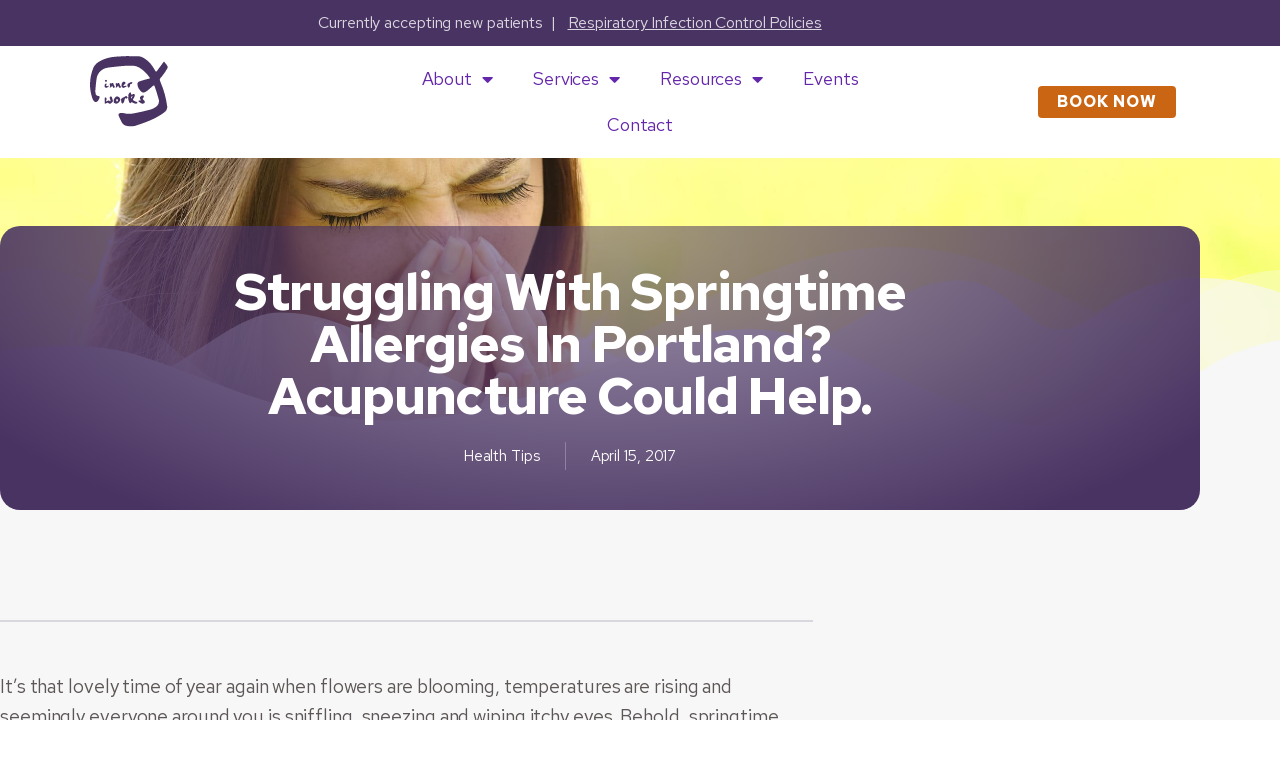

--- FILE ---
content_type: text/html; charset=UTF-8
request_url: https://innerworksacupuncture.com/struggling-with-springtime-allergies-in-portland-acupuncture-could-help/
body_size: 23301
content:
<!doctype html>
<html lang="en-US">
<head>
	<meta charset="UTF-8">
	<meta name="viewport" content="width=device-width, initial-scale=1">
	<link rel="profile" href="https://gmpg.org/xfn/11">
	<meta name='robots' content='index, follow, max-image-preview:large, max-snippet:-1, max-video-preview:-1' />

	<!-- This site is optimized with the Yoast SEO plugin v26.7 - https://yoast.com/wordpress/plugins/seo/ -->
	<title>Struggling with Springtime Allergies in Portland? Acupuncture Could Help</title>
	<meta name="description" content="Inner Works Acupuncture helps people suffering from seasonal allergies find lasting relief. Schedule an exploratory appointment at our Portland office!" />
	<link rel="canonical" href="https://innerworksacupuncture.com/struggling-with-springtime-allergies-in-portland-acupuncture-could-help/" />
	<meta property="og:locale" content="en_US" />
	<meta property="og:type" content="article" />
	<meta property="og:title" content="Struggling with Springtime Allergies in Portland? Acupuncture Could Help" />
	<meta property="og:description" content="Inner Works Acupuncture helps people suffering from seasonal allergies find lasting relief. Schedule an exploratory appointment at our Portland office!" />
	<meta property="og:url" content="https://innerworksacupuncture.com/struggling-with-springtime-allergies-in-portland-acupuncture-could-help/" />
	<meta property="og:site_name" content="Inner Works Acupuncture" />
	<meta property="article:published_time" content="2017-04-14T16:00:00+00:00" />
	<meta property="article:modified_time" content="2021-01-28T06:20:43+00:00" />
	<meta property="og:image" content="https://innerworksacupuncture.com/wp-content/uploads/allergies.jpg" />
	<meta property="og:image:width" content="2508" />
	<meta property="og:image:height" content="1672" />
	<meta property="og:image:type" content="image/jpeg" />
	<meta name="author" content="Inner Works Acupuncture" />
	<meta name="twitter:card" content="summary_large_image" />
	<meta name="twitter:label1" content="Written by" />
	<meta name="twitter:data1" content="Inner Works Acupuncture" />
	<meta name="twitter:label2" content="Est. reading time" />
	<meta name="twitter:data2" content="3 minutes" />
	<script type="application/ld+json" class="yoast-schema-graph">{"@context":"https://schema.org","@graph":[{"@type":"Article","@id":"https://innerworksacupuncture.com/struggling-with-springtime-allergies-in-portland-acupuncture-could-help/#article","isPartOf":{"@id":"https://innerworksacupuncture.com/struggling-with-springtime-allergies-in-portland-acupuncture-could-help/"},"author":{"name":"Inner Works Acupuncture","@id":"https://innerworksacupuncture.com/#/schema/person/17e46df2893e001ab4e8e9b166658e6f"},"headline":"Struggling with Springtime Allergies in Portland? Acupuncture Could Help.","datePublished":"2017-04-14T16:00:00+00:00","dateModified":"2021-01-28T06:20:43+00:00","mainEntityOfPage":{"@id":"https://innerworksacupuncture.com/struggling-with-springtime-allergies-in-portland-acupuncture-could-help/"},"wordCount":550,"commentCount":0,"publisher":{"@id":"https://innerworksacupuncture.com/#organization"},"image":{"@id":"https://innerworksacupuncture.com/struggling-with-springtime-allergies-in-portland-acupuncture-could-help/#primaryimage"},"thumbnailUrl":"https://innerworksacupuncture.com/wp-content/uploads/allergies.jpg","keywords":["allergies"],"articleSection":["Health Tips"],"inLanguage":"en-US"},{"@type":"WebPage","@id":"https://innerworksacupuncture.com/struggling-with-springtime-allergies-in-portland-acupuncture-could-help/","url":"https://innerworksacupuncture.com/struggling-with-springtime-allergies-in-portland-acupuncture-could-help/","name":"Struggling with Springtime Allergies in Portland? Acupuncture Could Help","isPartOf":{"@id":"https://innerworksacupuncture.com/#website"},"primaryImageOfPage":{"@id":"https://innerworksacupuncture.com/struggling-with-springtime-allergies-in-portland-acupuncture-could-help/#primaryimage"},"image":{"@id":"https://innerworksacupuncture.com/struggling-with-springtime-allergies-in-portland-acupuncture-could-help/#primaryimage"},"thumbnailUrl":"https://innerworksacupuncture.com/wp-content/uploads/allergies.jpg","datePublished":"2017-04-14T16:00:00+00:00","dateModified":"2021-01-28T06:20:43+00:00","description":"Inner Works Acupuncture helps people suffering from seasonal allergies find lasting relief. Schedule an exploratory appointment at our Portland office!","breadcrumb":{"@id":"https://innerworksacupuncture.com/struggling-with-springtime-allergies-in-portland-acupuncture-could-help/#breadcrumb"},"inLanguage":"en-US","potentialAction":[{"@type":"ReadAction","target":["https://innerworksacupuncture.com/struggling-with-springtime-allergies-in-portland-acupuncture-could-help/"]}]},{"@type":"ImageObject","inLanguage":"en-US","@id":"https://innerworksacupuncture.com/struggling-with-springtime-allergies-in-portland-acupuncture-could-help/#primaryimage","url":"https://innerworksacupuncture.com/wp-content/uploads/allergies.jpg","contentUrl":"https://innerworksacupuncture.com/wp-content/uploads/allergies.jpg","width":2508,"height":1672,"caption":"Image of a woman sneezing outside, considering trying acupuncture for her allergies."},{"@type":"BreadcrumbList","@id":"https://innerworksacupuncture.com/struggling-with-springtime-allergies-in-portland-acupuncture-could-help/#breadcrumb","itemListElement":[{"@type":"ListItem","position":1,"name":"Home","item":"https://innerworksacupuncture.com/"},{"@type":"ListItem","position":2,"name":"Struggling with Springtime Allergies in Portland? Acupuncture Could Help."}]},{"@type":"WebSite","@id":"https://innerworksacupuncture.com/#website","url":"https://innerworksacupuncture.com/","name":"Inner Works Acupuncture","description":"Holistic Approach to Wellness","publisher":{"@id":"https://innerworksacupuncture.com/#organization"},"potentialAction":[{"@type":"SearchAction","target":{"@type":"EntryPoint","urlTemplate":"https://innerworksacupuncture.com/?s={search_term_string}"},"query-input":{"@type":"PropertyValueSpecification","valueRequired":true,"valueName":"search_term_string"}}],"inLanguage":"en-US"},{"@type":"Organization","@id":"https://innerworksacupuncture.com/#organization","name":"Inner Works Acupuncture","url":"https://innerworksacupuncture.com/","logo":{"@type":"ImageObject","inLanguage":"en-US","@id":"https://innerworksacupuncture.com/#/schema/logo/image/","url":"https://innerworksacupuncture.com/wp-content/uploads/inner-works-logo-white.png","contentUrl":"https://innerworksacupuncture.com/wp-content/uploads/inner-works-logo-white.png","width":318,"height":284,"caption":"Inner Works Acupuncture"},"image":{"@id":"https://innerworksacupuncture.com/#/schema/logo/image/"}},{"@type":"Person","@id":"https://innerworksacupuncture.com/#/schema/person/17e46df2893e001ab4e8e9b166658e6f","name":"Inner Works Acupuncture","image":{"@type":"ImageObject","inLanguage":"en-US","@id":"https://innerworksacupuncture.com/#/schema/person/image/","url":"https://secure.gravatar.com/avatar/8dbbdafc424cabc2ef9bdb47f13e3781077382e70336ad581fbb5162c3bb3760?s=96&d=mm&r=g","contentUrl":"https://secure.gravatar.com/avatar/8dbbdafc424cabc2ef9bdb47f13e3781077382e70336ad581fbb5162c3bb3760?s=96&d=mm&r=g","caption":"Inner Works Acupuncture"}}]}</script>
	<!-- / Yoast SEO plugin. -->



<link rel="alternate" type="application/rss+xml" title="Inner Works Acupuncture &raquo; Feed" href="https://innerworksacupuncture.com/feed/" />
<link rel="alternate" title="oEmbed (JSON)" type="application/json+oembed" href="https://innerworksacupuncture.com/wp-json/oembed/1.0/embed?url=https%3A%2F%2Finnerworksacupuncture.com%2Fstruggling-with-springtime-allergies-in-portland-acupuncture-could-help%2F" />
<link rel="alternate" title="oEmbed (XML)" type="text/xml+oembed" href="https://innerworksacupuncture.com/wp-json/oembed/1.0/embed?url=https%3A%2F%2Finnerworksacupuncture.com%2Fstruggling-with-springtime-allergies-in-portland-acupuncture-could-help%2F&#038;format=xml" />
<style id='wp-img-auto-sizes-contain-inline-css'>
img:is([sizes=auto i],[sizes^="auto," i]){contain-intrinsic-size:3000px 1500px}
/*# sourceURL=wp-img-auto-sizes-contain-inline-css */
</style>
<style id='wp-emoji-styles-inline-css'>

	img.wp-smiley, img.emoji {
		display: inline !important;
		border: none !important;
		box-shadow: none !important;
		height: 1em !important;
		width: 1em !important;
		margin: 0 0.07em !important;
		vertical-align: -0.1em !important;
		background: none !important;
		padding: 0 !important;
	}
/*# sourceURL=wp-emoji-styles-inline-css */
</style>
<link rel='stylesheet' id='wp-block-library-css' href='https://innerworksacupuncture.com/wp-includes/css/dist/block-library/style.min.css?ver=6.9' media='all' />
<style id='global-styles-inline-css'>
:root{--wp--preset--aspect-ratio--square: 1;--wp--preset--aspect-ratio--4-3: 4/3;--wp--preset--aspect-ratio--3-4: 3/4;--wp--preset--aspect-ratio--3-2: 3/2;--wp--preset--aspect-ratio--2-3: 2/3;--wp--preset--aspect-ratio--16-9: 16/9;--wp--preset--aspect-ratio--9-16: 9/16;--wp--preset--color--black: #000000;--wp--preset--color--cyan-bluish-gray: #abb8c3;--wp--preset--color--white: #ffffff;--wp--preset--color--pale-pink: #f78da7;--wp--preset--color--vivid-red: #cf2e2e;--wp--preset--color--luminous-vivid-orange: #ff6900;--wp--preset--color--luminous-vivid-amber: #fcb900;--wp--preset--color--light-green-cyan: #7bdcb5;--wp--preset--color--vivid-green-cyan: #00d084;--wp--preset--color--pale-cyan-blue: #8ed1fc;--wp--preset--color--vivid-cyan-blue: #0693e3;--wp--preset--color--vivid-purple: #9b51e0;--wp--preset--gradient--vivid-cyan-blue-to-vivid-purple: linear-gradient(135deg,rgb(6,147,227) 0%,rgb(155,81,224) 100%);--wp--preset--gradient--light-green-cyan-to-vivid-green-cyan: linear-gradient(135deg,rgb(122,220,180) 0%,rgb(0,208,130) 100%);--wp--preset--gradient--luminous-vivid-amber-to-luminous-vivid-orange: linear-gradient(135deg,rgb(252,185,0) 0%,rgb(255,105,0) 100%);--wp--preset--gradient--luminous-vivid-orange-to-vivid-red: linear-gradient(135deg,rgb(255,105,0) 0%,rgb(207,46,46) 100%);--wp--preset--gradient--very-light-gray-to-cyan-bluish-gray: linear-gradient(135deg,rgb(238,238,238) 0%,rgb(169,184,195) 100%);--wp--preset--gradient--cool-to-warm-spectrum: linear-gradient(135deg,rgb(74,234,220) 0%,rgb(151,120,209) 20%,rgb(207,42,186) 40%,rgb(238,44,130) 60%,rgb(251,105,98) 80%,rgb(254,248,76) 100%);--wp--preset--gradient--blush-light-purple: linear-gradient(135deg,rgb(255,206,236) 0%,rgb(152,150,240) 100%);--wp--preset--gradient--blush-bordeaux: linear-gradient(135deg,rgb(254,205,165) 0%,rgb(254,45,45) 50%,rgb(107,0,62) 100%);--wp--preset--gradient--luminous-dusk: linear-gradient(135deg,rgb(255,203,112) 0%,rgb(199,81,192) 50%,rgb(65,88,208) 100%);--wp--preset--gradient--pale-ocean: linear-gradient(135deg,rgb(255,245,203) 0%,rgb(182,227,212) 50%,rgb(51,167,181) 100%);--wp--preset--gradient--electric-grass: linear-gradient(135deg,rgb(202,248,128) 0%,rgb(113,206,126) 100%);--wp--preset--gradient--midnight: linear-gradient(135deg,rgb(2,3,129) 0%,rgb(40,116,252) 100%);--wp--preset--font-size--small: 13px;--wp--preset--font-size--medium: 20px;--wp--preset--font-size--large: 36px;--wp--preset--font-size--x-large: 42px;--wp--preset--spacing--20: 0.44rem;--wp--preset--spacing--30: 0.67rem;--wp--preset--spacing--40: 1rem;--wp--preset--spacing--50: 1.5rem;--wp--preset--spacing--60: 2.25rem;--wp--preset--spacing--70: 3.38rem;--wp--preset--spacing--80: 5.06rem;--wp--preset--shadow--natural: 6px 6px 9px rgba(0, 0, 0, 0.2);--wp--preset--shadow--deep: 12px 12px 50px rgba(0, 0, 0, 0.4);--wp--preset--shadow--sharp: 6px 6px 0px rgba(0, 0, 0, 0.2);--wp--preset--shadow--outlined: 6px 6px 0px -3px rgb(255, 255, 255), 6px 6px rgb(0, 0, 0);--wp--preset--shadow--crisp: 6px 6px 0px rgb(0, 0, 0);}:root { --wp--style--global--content-size: 800px;--wp--style--global--wide-size: 1200px; }:where(body) { margin: 0; }.wp-site-blocks > .alignleft { float: left; margin-right: 2em; }.wp-site-blocks > .alignright { float: right; margin-left: 2em; }.wp-site-blocks > .aligncenter { justify-content: center; margin-left: auto; margin-right: auto; }:where(.wp-site-blocks) > * { margin-block-start: 24px; margin-block-end: 0; }:where(.wp-site-blocks) > :first-child { margin-block-start: 0; }:where(.wp-site-blocks) > :last-child { margin-block-end: 0; }:root { --wp--style--block-gap: 24px; }:root :where(.is-layout-flow) > :first-child{margin-block-start: 0;}:root :where(.is-layout-flow) > :last-child{margin-block-end: 0;}:root :where(.is-layout-flow) > *{margin-block-start: 24px;margin-block-end: 0;}:root :where(.is-layout-constrained) > :first-child{margin-block-start: 0;}:root :where(.is-layout-constrained) > :last-child{margin-block-end: 0;}:root :where(.is-layout-constrained) > *{margin-block-start: 24px;margin-block-end: 0;}:root :where(.is-layout-flex){gap: 24px;}:root :where(.is-layout-grid){gap: 24px;}.is-layout-flow > .alignleft{float: left;margin-inline-start: 0;margin-inline-end: 2em;}.is-layout-flow > .alignright{float: right;margin-inline-start: 2em;margin-inline-end: 0;}.is-layout-flow > .aligncenter{margin-left: auto !important;margin-right: auto !important;}.is-layout-constrained > .alignleft{float: left;margin-inline-start: 0;margin-inline-end: 2em;}.is-layout-constrained > .alignright{float: right;margin-inline-start: 2em;margin-inline-end: 0;}.is-layout-constrained > .aligncenter{margin-left: auto !important;margin-right: auto !important;}.is-layout-constrained > :where(:not(.alignleft):not(.alignright):not(.alignfull)){max-width: var(--wp--style--global--content-size);margin-left: auto !important;margin-right: auto !important;}.is-layout-constrained > .alignwide{max-width: var(--wp--style--global--wide-size);}body .is-layout-flex{display: flex;}.is-layout-flex{flex-wrap: wrap;align-items: center;}.is-layout-flex > :is(*, div){margin: 0;}body .is-layout-grid{display: grid;}.is-layout-grid > :is(*, div){margin: 0;}body{padding-top: 0px;padding-right: 0px;padding-bottom: 0px;padding-left: 0px;}a:where(:not(.wp-element-button)){text-decoration: underline;}:root :where(.wp-element-button, .wp-block-button__link){background-color: #32373c;border-width: 0;color: #fff;font-family: inherit;font-size: inherit;font-style: inherit;font-weight: inherit;letter-spacing: inherit;line-height: inherit;padding-top: calc(0.667em + 2px);padding-right: calc(1.333em + 2px);padding-bottom: calc(0.667em + 2px);padding-left: calc(1.333em + 2px);text-decoration: none;text-transform: inherit;}.has-black-color{color: var(--wp--preset--color--black) !important;}.has-cyan-bluish-gray-color{color: var(--wp--preset--color--cyan-bluish-gray) !important;}.has-white-color{color: var(--wp--preset--color--white) !important;}.has-pale-pink-color{color: var(--wp--preset--color--pale-pink) !important;}.has-vivid-red-color{color: var(--wp--preset--color--vivid-red) !important;}.has-luminous-vivid-orange-color{color: var(--wp--preset--color--luminous-vivid-orange) !important;}.has-luminous-vivid-amber-color{color: var(--wp--preset--color--luminous-vivid-amber) !important;}.has-light-green-cyan-color{color: var(--wp--preset--color--light-green-cyan) !important;}.has-vivid-green-cyan-color{color: var(--wp--preset--color--vivid-green-cyan) !important;}.has-pale-cyan-blue-color{color: var(--wp--preset--color--pale-cyan-blue) !important;}.has-vivid-cyan-blue-color{color: var(--wp--preset--color--vivid-cyan-blue) !important;}.has-vivid-purple-color{color: var(--wp--preset--color--vivid-purple) !important;}.has-black-background-color{background-color: var(--wp--preset--color--black) !important;}.has-cyan-bluish-gray-background-color{background-color: var(--wp--preset--color--cyan-bluish-gray) !important;}.has-white-background-color{background-color: var(--wp--preset--color--white) !important;}.has-pale-pink-background-color{background-color: var(--wp--preset--color--pale-pink) !important;}.has-vivid-red-background-color{background-color: var(--wp--preset--color--vivid-red) !important;}.has-luminous-vivid-orange-background-color{background-color: var(--wp--preset--color--luminous-vivid-orange) !important;}.has-luminous-vivid-amber-background-color{background-color: var(--wp--preset--color--luminous-vivid-amber) !important;}.has-light-green-cyan-background-color{background-color: var(--wp--preset--color--light-green-cyan) !important;}.has-vivid-green-cyan-background-color{background-color: var(--wp--preset--color--vivid-green-cyan) !important;}.has-pale-cyan-blue-background-color{background-color: var(--wp--preset--color--pale-cyan-blue) !important;}.has-vivid-cyan-blue-background-color{background-color: var(--wp--preset--color--vivid-cyan-blue) !important;}.has-vivid-purple-background-color{background-color: var(--wp--preset--color--vivid-purple) !important;}.has-black-border-color{border-color: var(--wp--preset--color--black) !important;}.has-cyan-bluish-gray-border-color{border-color: var(--wp--preset--color--cyan-bluish-gray) !important;}.has-white-border-color{border-color: var(--wp--preset--color--white) !important;}.has-pale-pink-border-color{border-color: var(--wp--preset--color--pale-pink) !important;}.has-vivid-red-border-color{border-color: var(--wp--preset--color--vivid-red) !important;}.has-luminous-vivid-orange-border-color{border-color: var(--wp--preset--color--luminous-vivid-orange) !important;}.has-luminous-vivid-amber-border-color{border-color: var(--wp--preset--color--luminous-vivid-amber) !important;}.has-light-green-cyan-border-color{border-color: var(--wp--preset--color--light-green-cyan) !important;}.has-vivid-green-cyan-border-color{border-color: var(--wp--preset--color--vivid-green-cyan) !important;}.has-pale-cyan-blue-border-color{border-color: var(--wp--preset--color--pale-cyan-blue) !important;}.has-vivid-cyan-blue-border-color{border-color: var(--wp--preset--color--vivid-cyan-blue) !important;}.has-vivid-purple-border-color{border-color: var(--wp--preset--color--vivid-purple) !important;}.has-vivid-cyan-blue-to-vivid-purple-gradient-background{background: var(--wp--preset--gradient--vivid-cyan-blue-to-vivid-purple) !important;}.has-light-green-cyan-to-vivid-green-cyan-gradient-background{background: var(--wp--preset--gradient--light-green-cyan-to-vivid-green-cyan) !important;}.has-luminous-vivid-amber-to-luminous-vivid-orange-gradient-background{background: var(--wp--preset--gradient--luminous-vivid-amber-to-luminous-vivid-orange) !important;}.has-luminous-vivid-orange-to-vivid-red-gradient-background{background: var(--wp--preset--gradient--luminous-vivid-orange-to-vivid-red) !important;}.has-very-light-gray-to-cyan-bluish-gray-gradient-background{background: var(--wp--preset--gradient--very-light-gray-to-cyan-bluish-gray) !important;}.has-cool-to-warm-spectrum-gradient-background{background: var(--wp--preset--gradient--cool-to-warm-spectrum) !important;}.has-blush-light-purple-gradient-background{background: var(--wp--preset--gradient--blush-light-purple) !important;}.has-blush-bordeaux-gradient-background{background: var(--wp--preset--gradient--blush-bordeaux) !important;}.has-luminous-dusk-gradient-background{background: var(--wp--preset--gradient--luminous-dusk) !important;}.has-pale-ocean-gradient-background{background: var(--wp--preset--gradient--pale-ocean) !important;}.has-electric-grass-gradient-background{background: var(--wp--preset--gradient--electric-grass) !important;}.has-midnight-gradient-background{background: var(--wp--preset--gradient--midnight) !important;}.has-small-font-size{font-size: var(--wp--preset--font-size--small) !important;}.has-medium-font-size{font-size: var(--wp--preset--font-size--medium) !important;}.has-large-font-size{font-size: var(--wp--preset--font-size--large) !important;}.has-x-large-font-size{font-size: var(--wp--preset--font-size--x-large) !important;}
:root :where(.wp-block-pullquote){font-size: 1.5em;line-height: 1.6;}
/*# sourceURL=global-styles-inline-css */
</style>
<link data-minify="1" rel='stylesheet' id='hello-elementor-css' href='https://innerworksacupuncture.com/wp-content/cache/min/1/wp-content/themes/hello-elementor/assets/css/reset.css?ver=1768493742' media='all' />
<link data-minify="1" rel='stylesheet' id='hello-elementor-theme-style-css' href='https://innerworksacupuncture.com/wp-content/cache/min/1/wp-content/themes/hello-elementor/assets/css/theme.css?ver=1768493742' media='all' />
<link data-minify="1" rel='stylesheet' id='hello-elementor-header-footer-css' href='https://innerworksacupuncture.com/wp-content/cache/min/1/wp-content/themes/hello-elementor/assets/css/header-footer.css?ver=1768493742' media='all' />
<link rel='stylesheet' id='elementor-frontend-css' href='https://innerworksacupuncture.com/wp-content/plugins/elementor/assets/css/frontend.min.css?ver=3.34.1' media='all' />
<style id='elementor-frontend-inline-css'>
.elementor-880 .elementor-element.elementor-element-1046da8d:not(.elementor-motion-effects-element-type-background), .elementor-880 .elementor-element.elementor-element-1046da8d > .elementor-motion-effects-container > .elementor-motion-effects-layer{background-image:url("https://innerworksacupuncture.com/wp-content/uploads/allergies.jpg");}
/*# sourceURL=elementor-frontend-inline-css */
</style>
<link rel='stylesheet' id='widget-image-css' href='https://innerworksacupuncture.com/wp-content/plugins/elementor/assets/css/widget-image.min.css?ver=3.34.1' media='all' />
<link rel='stylesheet' id='widget-nav-menu-css' href='https://innerworksacupuncture.com/wp-content/plugins/elementor-pro/assets/css/widget-nav-menu.min.css?ver=3.34.0' media='all' />
<link rel='stylesheet' id='e-sticky-css' href='https://innerworksacupuncture.com/wp-content/plugins/elementor-pro/assets/css/modules/sticky.min.css?ver=3.34.0' media='all' />
<link rel='stylesheet' id='e-animation-fadeInUp-css' href='https://innerworksacupuncture.com/wp-content/plugins/elementor/assets/lib/animations/styles/fadeInUp.min.css?ver=3.34.1' media='all' />
<link rel='stylesheet' id='widget-social-icons-css' href='https://innerworksacupuncture.com/wp-content/plugins/elementor/assets/css/widget-social-icons.min.css?ver=3.34.1' media='all' />
<link rel='stylesheet' id='e-apple-webkit-css' href='https://innerworksacupuncture.com/wp-content/plugins/elementor/assets/css/conditionals/apple-webkit.min.css?ver=3.34.1' media='all' />
<link rel='stylesheet' id='widget-divider-css' href='https://innerworksacupuncture.com/wp-content/plugins/elementor/assets/css/widget-divider.min.css?ver=3.34.1' media='all' />
<link rel='stylesheet' id='widget-heading-css' href='https://innerworksacupuncture.com/wp-content/plugins/elementor/assets/css/widget-heading.min.css?ver=3.34.1' media='all' />
<link rel='stylesheet' id='e-shapes-css' href='https://innerworksacupuncture.com/wp-content/plugins/elementor/assets/css/conditionals/shapes.min.css?ver=3.34.1' media='all' />
<link rel='stylesheet' id='widget-post-info-css' href='https://innerworksacupuncture.com/wp-content/plugins/elementor-pro/assets/css/widget-post-info.min.css?ver=3.34.0' media='all' />
<link rel='stylesheet' id='widget-icon-list-css' href='https://innerworksacupuncture.com/wp-content/plugins/elementor/assets/css/widget-icon-list.min.css?ver=3.34.1' media='all' />
<link rel='stylesheet' id='elementor-icons-shared-0-css' href='https://innerworksacupuncture.com/wp-content/plugins/elementor/assets/lib/font-awesome/css/fontawesome.min.css?ver=5.15.3' media='all' />
<link data-minify="1" rel='stylesheet' id='elementor-icons-fa-regular-css' href='https://innerworksacupuncture.com/wp-content/cache/min/1/wp-content/plugins/elementor/assets/lib/font-awesome/css/regular.min.css?ver=1768494615' media='all' />
<link data-minify="1" rel='stylesheet' id='elementor-icons-fa-solid-css' href='https://innerworksacupuncture.com/wp-content/cache/min/1/wp-content/plugins/elementor/assets/lib/font-awesome/css/solid.min.css?ver=1768493742' media='all' />
<link rel='stylesheet' id='widget-posts-css' href='https://innerworksacupuncture.com/wp-content/plugins/elementor-pro/assets/css/widget-posts.min.css?ver=3.34.0' media='all' />
<link data-minify="1" rel='stylesheet' id='elementor-icons-css' href='https://innerworksacupuncture.com/wp-content/cache/min/1/wp-content/plugins/elementor/assets/lib/eicons/css/elementor-icons.min.css?ver=1768493742' media='all' />
<link rel='stylesheet' id='elementor-post-6-css' href='https://innerworksacupuncture.com/wp-content/uploads/elementor/css/post-6.css?ver=1768493741' media='all' />
<link rel='stylesheet' id='uael-frontend-css' href='https://innerworksacupuncture.com/wp-content/plugins/ultimate-elementor/assets/min-css/uael-frontend.min.css?ver=1.42.2' media='all' />
<link rel='stylesheet' id='uael-teammember-social-icons-css' href='https://innerworksacupuncture.com/wp-content/plugins/elementor/assets/css/widget-social-icons.min.css?ver=3.24.0' media='all' />
<link data-minify="1" rel='stylesheet' id='uael-social-share-icons-brands-css' href='https://innerworksacupuncture.com/wp-content/cache/min/1/wp-content/plugins/elementor/assets/lib/font-awesome/css/brands.css?ver=1768493742' media='all' />
<link data-minify="1" rel='stylesheet' id='uael-social-share-icons-fontawesome-css' href='https://innerworksacupuncture.com/wp-content/cache/min/1/wp-content/plugins/elementor/assets/lib/font-awesome/css/fontawesome.css?ver=1768493742' media='all' />
<link data-minify="1" rel='stylesheet' id='uael-nav-menu-icons-css' href='https://innerworksacupuncture.com/wp-content/cache/min/1/wp-content/plugins/elementor/assets/lib/font-awesome/css/solid.css?ver=1768493742' media='all' />
<link data-minify="1" rel='stylesheet' id='font-awesome-5-all-css' href='https://innerworksacupuncture.com/wp-content/cache/min/1/wp-content/plugins/elementor/assets/lib/font-awesome/css/all.min.css?ver=1768493742' media='all' />
<link rel='stylesheet' id='font-awesome-4-shim-css' href='https://innerworksacupuncture.com/wp-content/plugins/elementor/assets/lib/font-awesome/css/v4-shims.min.css?ver=3.34.1' media='all' />
<link rel='stylesheet' id='elementor-select2-css' href='https://innerworksacupuncture.com/wp-content/plugins/elementor/assets/lib/e-select2/css/e-select2.min.css?ver=4.0.6-rc.1' media='all' />
<link data-minify="1" rel='stylesheet' id='namogo-icons-css' href='https://innerworksacupuncture.com/wp-content/cache/min/1/wp-content/plugins/elementor-extras/assets/lib/nicons/css/nicons.css?ver=1768493742' media='all' />
<link rel='stylesheet' id='elementor-extras-frontend-css' href='https://innerworksacupuncture.com/wp-content/plugins/elementor-extras/assets/css/frontend.min.css?ver=2.2.52' media='all' />
<link rel='stylesheet' id='elementor-post-1015-css' href='https://innerworksacupuncture.com/wp-content/uploads/elementor/css/post-1015.css?ver=1768493742' media='all' />
<link rel='stylesheet' id='elementor-post-1062-css' href='https://innerworksacupuncture.com/wp-content/uploads/elementor/css/post-1062.css?ver=1768493742' media='all' />
<link rel='stylesheet' id='elementor-post-880-css' href='https://innerworksacupuncture.com/wp-content/uploads/elementor/css/post-880.css?ver=1768494614' media='all' />
<link data-minify="1" rel='stylesheet' id='icss-custom-styles-css' href='https://innerworksacupuncture.com/wp-content/cache/min/1/wp-content/plugins/instant-css/public/custom.css?ver=1768493742' media='all' />
<link data-minify="1" rel='stylesheet' id='elementor-gf-local-roboto-css' href='https://innerworksacupuncture.com/wp-content/cache/min/1/wp-content/uploads/elementor/google-fonts/css/roboto.css?ver=1768493742' media='all' />
<link data-minify="1" rel='stylesheet' id='elementor-gf-local-robotoslab-css' href='https://innerworksacupuncture.com/wp-content/cache/min/1/wp-content/uploads/elementor/google-fonts/css/robotoslab.css?ver=1768493742' media='all' />
<link data-minify="1" rel='stylesheet' id='elementor-icons-fa-brands-css' href='https://innerworksacupuncture.com/wp-content/cache/min/1/wp-content/plugins/elementor/assets/lib/font-awesome/css/brands.min.css?ver=1768493742' media='all' />
<script src="https://innerworksacupuncture.com/wp-includes/js/jquery/jquery.min.js?ver=3.7.1" id="jquery-core-js"></script>
<script src="https://innerworksacupuncture.com/wp-includes/js/jquery/jquery-migrate.min.js?ver=3.4.1" id="jquery-migrate-js" data-rocket-defer defer></script>
<script src="https://innerworksacupuncture.com/wp-content/plugins/elementor/assets/lib/font-awesome/js/v4-shims.min.js?ver=3.34.1" id="font-awesome-4-shim-js" data-rocket-defer defer></script>
<link rel="https://api.w.org/" href="https://innerworksacupuncture.com/wp-json/" /><link rel="alternate" title="JSON" type="application/json" href="https://innerworksacupuncture.com/wp-json/wp/v2/posts/714" /><link rel="EditURI" type="application/rsd+xml" title="RSD" href="https://innerworksacupuncture.com/xmlrpc.php?rsd" />
<link rel='shortlink' href='https://innerworksacupuncture.com/?p=714' />
<!-- Global site tag (gtag.js) - Google Analytics -->
<script async src="https://www.googletagmanager.com/gtag/js?id=UA-99840494-1"></script>
<script>
  window.dataLayer = window.dataLayer || [];
  function gtag(){dataLayer.push(arguments);}
  gtag('js', new Date());

  gtag('config', 'UA-99840494-1');
</script>

<!-- Hotjar Tracking Code for https://innerworksacupuncture.com/ -->
<script>
    (function(h,o,t,j,a,r){
        h.hj=h.hj||function(){(h.hj.q=h.hj.q||[]).push(arguments)};
        h._hjSettings={hjid:2374989,hjsv:6};
        a=o.getElementsByTagName('head')[0];
        r=o.createElement('script');r.async=1;
        r.src=t+h._hjSettings.hjid+j+h._hjSettings.hjsv;
        a.appendChild(r);
    })(window,document,'https://static.hotjar.com/c/hotjar-','.js?sv=');
</script>

<!-- FullStory -->
<script>
window['_fs_debug'] = false;
window['_fs_host'] = 'fullstory.com';
window['_fs_script'] = 'edge.fullstory.com/s/fs.js';
window['_fs_org'] = '12EKM4';
window['_fs_namespace'] = 'FS';
(function(m,n,e,t,l,o,g,y){
    if (e in m) {if(m.console && m.console.log) { m.console.log('FullStory namespace conflict. Please set window["_fs_namespace"].');} return;}
    g=m[e]=function(a,b,s){g.q?g.q.push([a,b,s]):g._api(a,b,s);};g.q=[];
    o=n.createElement(t);o.async=1;o.crossOrigin='anonymous';o.src='https://'+_fs_script;
    y=n.getElementsByTagName(t)[0];y.parentNode.insertBefore(o,y);
    g.identify=function(i,v,s){g(l,{uid:i},s);if(v)g(l,v,s)};g.setUserVars=function(v,s){g(l,v,s)};g.event=function(i,v,s){g('event',{n:i,p:v},s)};
    g.anonymize=function(){g.identify(!!0)};
    g.shutdown=function(){g("rec",!1)};g.restart=function(){g("rec",!0)};
    g.log = function(a,b){g("log",[a,b])};
    g.consent=function(a){g("consent",!arguments.length||a)};
    g.identifyAccount=function(i,v){o='account';v=v||{};v.acctId=i;g(o,v)};
    g.clearUserCookie=function(){};
    g.setVars=function(n, p){g('setVars',[n,p]);};
    g._w={};y='XMLHttpRequest';g._w[y]=m[y];y='fetch';g._w[y]=m[y];
    if(m[y])m[y]=function(){return g._w[y].apply(this,arguments)};
    g._v="1.3.0";
})(window,document,window['_fs_namespace'],'script','user');
</script><meta name="generator" content="Elementor 3.34.1; features: additional_custom_breakpoints; settings: css_print_method-external, google_font-enabled, font_display-auto">
<meta name="google-site-verification" content="ylpAt360mXD90lqCKzVkLFHDc1G4qcemO2U-CY3pSos" />
<!-- Google Tag Manager -->
<script>(function(w,d,s,l,i){w[l]=w[l]||[];w[l].push({'gtm.start':
new Date().getTime(),event:'gtm.js'});var f=d.getElementsByTagName(s)[0],
j=d.createElement(s),dl=l!='dataLayer'?'&l='+l:'';j.async=true;j.src=
'https://www.googletagmanager.com/gtm.js?id='+i+dl;f.parentNode.insertBefore(j,f);
})(window,document,'script','dataLayer','GTM-M6BZR95');</script>
<!-- End Google Tag Manager -->
			<style>
				.e-con.e-parent:nth-of-type(n+4):not(.e-lazyloaded):not(.e-no-lazyload),
				.e-con.e-parent:nth-of-type(n+4):not(.e-lazyloaded):not(.e-no-lazyload) * {
					background-image: none !important;
				}
				@media screen and (max-height: 1024px) {
					.e-con.e-parent:nth-of-type(n+3):not(.e-lazyloaded):not(.e-no-lazyload),
					.e-con.e-parent:nth-of-type(n+3):not(.e-lazyloaded):not(.e-no-lazyload) * {
						background-image: none !important;
					}
				}
				@media screen and (max-height: 640px) {
					.e-con.e-parent:nth-of-type(n+2):not(.e-lazyloaded):not(.e-no-lazyload),
					.e-con.e-parent:nth-of-type(n+2):not(.e-lazyloaded):not(.e-no-lazyload) * {
						background-image: none !important;
					}
				}
			</style>
			<link rel="icon" href="https://innerworksacupuncture.com/wp-content/uploads/favicon-150x150.png" sizes="32x32" />
<link rel="icon" href="https://innerworksacupuncture.com/wp-content/uploads/favicon.png" sizes="192x192" />
<link rel="apple-touch-icon" href="https://innerworksacupuncture.com/wp-content/uploads/favicon.png" />
<meta name="msapplication-TileImage" content="https://innerworksacupuncture.com/wp-content/uploads/favicon.png" />
<meta name="generator" content="WP Rocket 3.20.3" data-wpr-features="wpr_defer_js wpr_minify_js wpr_image_dimensions wpr_minify_css" /></head>
<body class="wp-singular post-template-default single single-post postid-714 single-format-standard wp-custom-logo wp-embed-responsive wp-theme-hello-elementor hello-elementor-default elementor-default elementor-kit-6 elementor-page-880">

<!-- Google Tag Manager (noscript) -->
<noscript><iframe src="https://www.googletagmanager.com/ns.html?id=GTM-M6BZR95"
height="0" width="0" style="display:none;visibility:hidden"></iframe></noscript>
<!-- End Google Tag Manager (noscript) -->

<a class="skip-link screen-reader-text" href="#content">Skip to content</a>

		<header data-rocket-location-hash="c7ba8af4d83df157db06d4589380622a" data-elementor-type="header" data-elementor-id="1015" class="elementor elementor-1015 elementor-location-header" data-elementor-post-type="elementor_library">
					<section class="elementor-section elementor-top-section elementor-element elementor-element-96643a6 elementor-section-boxed elementor-section-height-default elementor-section-height-default" data-id="96643a6" data-element_type="section" data-settings="{&quot;background_background&quot;:&quot;classic&quot;}">
						<div data-rocket-location-hash="82f6c6a00e9a86a2eaa3cc6e8d136714" class="elementor-container elementor-column-gap-default">
					<div class="elementor-column elementor-col-100 elementor-top-column elementor-element elementor-element-cc5db46" data-id="cc5db46" data-element_type="column">
			<div class="elementor-widget-wrap elementor-element-populated">
						<div class="elementor-element elementor-element-483c1a2 elementor-widget elementor-widget-text-editor" data-id="483c1a2" data-element_type="widget" data-widget_type="text-editor.default">
				<div class="elementor-widget-container">
									<p>Currently accepting new patients  |   <a href="https://innerworksacupuncture.com/covid-19-policies/">Respiratory Infection Control Policies</a></p>								</div>
				</div>
				<div class="elementor-element elementor-element-2ce0d55 elementor-widget elementor-widget-uael-modal-popup" data-id="2ce0d55" data-element_type="widget" data-widget_type="uael-modal-popup.default">
				<div class="elementor-widget-container">
					<div id="2ce0d55-overlay" data-trigger-on="custom" data-close-on-esc="yes" data-close-on-overlay="yes" data-exit-intent="" data-after-sec="" data-after-sec-val="" data-cookies="no" data-cookies-days="" data-cookies-type="default" data-custom="modal-open" data-custom-id="" data-content="saved_rows" data-autoplay="no" data-device="false" data-async="" data-scroll-direction="down" data-scroll-percentage="30" data-scroll-element="" data-page-views-enabled="no" data-page-views-count="3" data-page-views-scope="global" data-sessions-enabled="no" data-sessions-count="2" class="uael-modal-parent-wrapper uael-module-content uamodal-2ce0d55 uael-aspect-ratio-16_9 -popup">
	<div id="modal-2ce0d55" class="uael-modal uael-center-modal uael-modal-custom uael-modal-saved_rows uael-effect-1   uael-aspect-ratio-16_9">
		<div class="uael-content">
			
		<span class="uael-modal-close uael-close-icon elementor-clickable uael-close-custom-popup-edge-top-right" >
		<i aria-hidden="true" class="fas fa-times"></i>		</span>
					<div class="uael-modal-text uael-modal-content-data clearfix">
					<div data-elementor-type="section" data-elementor-id="1903" class="elementor elementor-1903 elementor-location-header" data-elementor-post-type="elementor_library">
					<section class="elementor-section elementor-top-section elementor-element elementor-element-b4e3820 elementor-section-content-middle elementor-section-full_width elementor-section-height-default elementor-section-height-default" data-id="b4e3820" data-element_type="section" data-settings="{&quot;background_background&quot;:&quot;classic&quot;}">
						<div data-rocket-location-hash="b3be091174dcd2d7573499587c59c9d9" class="elementor-container elementor-column-gap-default">
					<div class="elementor-column elementor-col-50 elementor-top-column elementor-element elementor-element-1c922ff elementor-invisible" data-id="1c922ff" data-element_type="column" data-settings="{&quot;background_background&quot;:&quot;classic&quot;,&quot;animation&quot;:&quot;slideInLeft&quot;,&quot;animation_delay&quot;:500}">
			<div class="elementor-widget-wrap elementor-element-populated">
					<div data-rocket-location-hash="35295818ede377215187bc4dbe581374" class="elementor-background-overlay"></div>
						<div class="elementor-element elementor-element-cceb8cc elementor-widget elementor-widget-heading" data-id="cceb8cc" data-element_type="widget" data-widget_type="heading.default">
				<div class="elementor-widget-container">
					<h2 class="elementor-heading-title elementor-size-default">Scheduling Update</h2>				</div>
				</div>
				<div class="elementor-element elementor-element-2fece1f elementor-widget elementor-widget-text-editor" data-id="2fece1f" data-element_type="widget" data-widget_type="text-editor.default">
				<div class="elementor-widget-container">
									<p><strong>Our office will be closed from August 30 to September 13, 2021. </strong></p><p>Currently, we are booking appointments for established clients only. We temporarily have a waiting list for new clients. We will begin booking new clients again in late September. If you wish to be on the waiting list, please contact us now. We will reach out after September 13.</p>								</div>
				</div>
				<div class="elementor-element elementor-element-8ecdb0d elementor-align-center elementor-mobile-align-left elementor-widget elementor-widget-button" data-id="8ecdb0d" data-element_type="widget" data-widget_type="button.default">
				<div class="elementor-widget-container">
									<div class="elementor-button-wrapper">
					<a class="elementor-button elementor-button-link elementor-size-sm elementor-animation-sink" href="https://innerworksacupuncture.com/contact/">
						<span class="elementor-button-content-wrapper">
									<span class="elementor-button-text">contact us</span>
					</span>
					</a>
				</div>
								</div>
				</div>
					</div>
		</div>
				<div class="elementor-column elementor-col-50 elementor-top-column elementor-element elementor-element-c5e794c elementor-hidden-phone" data-id="c5e794c" data-element_type="column">
			<div class="elementor-widget-wrap">
							</div>
		</div>
					</div>
		</section>
				</div>
					</div>
		</div>
	</div>

		<div class="uael-overlay"></div>
</div>

<div class="uael-modal-action-wrap elementor-widget-button">
				<div class="uael-modal-action elementor-clickable uael-trigger uael-modal-popup-hide" data-modal="2ce0d55">
							</div>

			</div>
				</div>
				</div>
					</div>
		</div>
					</div>
		</section>
				<section data-rocket-location-hash="3107fddf5a5517dea89ef7446a7c58de" class="elementor-section elementor-top-section elementor-element elementor-element-578c996 elementor-section-full_width elementor-section-height-default elementor-section-height-default" data-id="578c996" data-element_type="section">
						<div data-rocket-location-hash="d980f33cebda42b9db2d1a70c42a55aa" class="elementor-container elementor-column-gap-default">
					<div class="elementor-column elementor-col-100 elementor-top-column elementor-element elementor-element-c7b4127" data-id="c7b4127" data-element_type="column">
			<div class="elementor-widget-wrap elementor-element-populated">
						<section class="elementor-section elementor-inner-section elementor-element elementor-element-fb3e7e0 elementor-section-full_width elementor-section-height-default elementor-section-height-default" data-id="fb3e7e0" data-element_type="section">
						<div data-rocket-location-hash="97c4beeda535457bbe628aa457eec642" class="elementor-container elementor-column-gap-default">
					<div class="elementor-column elementor-col-33 elementor-inner-column elementor-element elementor-element-ac548af" data-id="ac548af" data-element_type="column">
			<div class="elementor-widget-wrap elementor-element-populated">
						<div class="elementor-element elementor-element-414cf5a elementor-widget__width-auto elementor-widget elementor-widget-image" data-id="414cf5a" data-element_type="widget" data-widget_type="image.default">
				<div class="elementor-widget-container">
																<a href="/">
							<img width="159" height="142" src="https://innerworksacupuncture.com/wp-content/uploads/inner-works-logo-purple.svg" class="attachment-full size-full wp-image-359" alt="" />								</a>
															</div>
				</div>
				<div class="elementor-element elementor-element-8e67ab0 elementor-widget__width-auto elementor-tablet-align-center elementor-mobile-align-right elementor-hidden-desktop elementor-hidden-tablet elementor-widget elementor-widget-button" data-id="8e67ab0" data-element_type="widget" data-widget_type="button.default">
				<div class="elementor-widget-container">
									<div class="elementor-button-wrapper">
					<a class="elementor-button elementor-button-link elementor-size-sm" href="tel:503-227-2127">
						<span class="elementor-button-content-wrapper">
									<span class="elementor-button-text">(503) 227-2127</span>
					</span>
					</a>
				</div>
								</div>
				</div>
					</div>
		</div>
				<div class="elementor-column elementor-col-33 elementor-inner-column elementor-element elementor-element-a32741e elementor-hidden-tablet elementor-hidden-phone" data-id="a32741e" data-element_type="column">
			<div class="elementor-widget-wrap elementor-element-populated">
						<div class="elementor-element elementor-element-62424b2 elementor-widget__width-inherit elementor-nav-menu--dropdown-none elementor-hidden-phone elementor-nav-menu__align-center elementor-widget elementor-widget-nav-menu" data-id="62424b2" data-element_type="widget" data-settings="{&quot;layout&quot;:&quot;horizontal&quot;,&quot;submenu_icon&quot;:{&quot;value&quot;:&quot;&lt;i class=\&quot;fas fa-caret-down\&quot; aria-hidden=\&quot;true\&quot;&gt;&lt;\/i&gt;&quot;,&quot;library&quot;:&quot;fa-solid&quot;}}" data-widget_type="nav-menu.default">
				<div class="elementor-widget-container">
								<nav aria-label="Menu" class="elementor-nav-menu--main elementor-nav-menu__container elementor-nav-menu--layout-horizontal e--pointer-none">
				<ul id="menu-1-62424b2" class="elementor-nav-menu"><li class="menu-item menu-item-type-custom menu-item-object-custom menu-item-has-children menu-item-290"><a href="#" class="elementor-item elementor-item-anchor">About</a>
<ul class="sub-menu elementor-nav-menu--dropdown">
	<li class="menu-item menu-item-type-post_type menu-item-object-page menu-item-1000"><a href="https://innerworksacupuncture.com/about/" class="elementor-sub-item">About Inner Works</a></li>
	<li class="menu-item menu-item-type-post_type menu-item-object-page menu-item-has-children menu-item-974"><a href="https://innerworksacupuncture.com/about/elizabeth-zenger/" class="elementor-sub-item">Elizabeth Zenger</a>
	<ul class="sub-menu elementor-nav-menu--dropdown">
		<li class="menu-item menu-item-type-post_type menu-item-object-page menu-item-977"><a href="https://innerworksacupuncture.com/about/elizabeth-zenger/" class="elementor-sub-item">Bio</a></li>
		<li class="menu-item menu-item-type-post_type menu-item-object-page menu-item-975"><a href="https://innerworksacupuncture.com/about/elizabeth-zenger/personal-story/" class="elementor-sub-item">Personal Story</a></li>
	</ul>
</li>
	<li class="menu-item menu-item-type-post_type menu-item-object-page menu-item-979"><a href="https://innerworksacupuncture.com/about/testimonials/" class="elementor-sub-item">Testimonials</a></li>
</ul>
</li>
<li class="menu-item menu-item-type-custom menu-item-object-custom menu-item-has-children menu-item-911"><a href="#" class="elementor-item elementor-item-anchor">Services</a>
<ul class="sub-menu elementor-nav-menu--dropdown">
	<li class="menu-item menu-item-type-post_type menu-item-object-page menu-item-has-children menu-item-902"><a href="https://innerworksacupuncture.com/acupuncture/" class="elementor-sub-item">Acupuncture</a>
	<ul class="sub-menu elementor-nav-menu--dropdown">
		<li class="menu-item menu-item-type-post_type menu-item-object-page menu-item-904"><a href="https://innerworksacupuncture.com/acupuncture/five-element-acupuncture/" class="elementor-sub-item">Five Element Acupuncture</a></li>
		<li class="menu-item menu-item-type-post_type menu-item-object-page menu-item-903"><a href="https://innerworksacupuncture.com/acupuncture/motor-vehicle-trauma/" class="elementor-sub-item">Acupuncture for Auto Accidents</a></li>
		<li class="menu-item menu-item-type-post_type menu-item-object-page menu-item-1386"><a href="https://innerworksacupuncture.com/acupuncture/acupuncture-for-allergies/" class="elementor-sub-item">Acupuncture for Allergies</a></li>
		<li class="menu-item menu-item-type-post_type menu-item-object-page menu-item-1385"><a href="https://innerworksacupuncture.com/acupuncture/acupuncture-for-migraines/" class="elementor-sub-item">Acupuncture for Migraines</a></li>
		<li class="menu-item menu-item-type-post_type menu-item-object-page menu-item-1406"><a href="https://innerworksacupuncture.com/acupuncture/acupuncture-for-back-pain/" class="elementor-sub-item">Acupuncture for Back Pain</a></li>
		<li class="menu-item menu-item-type-post_type menu-item-object-page menu-item-1405"><a href="https://innerworksacupuncture.com/acupuncture/acupuncture-for-mental-and-emotional-health/" class="elementor-sub-item">Acupuncture for Mental and Emotional Health</a></li>
	</ul>
</li>
	<li class="menu-item menu-item-type-post_type menu-item-object-page menu-item-901"><a href="https://innerworksacupuncture.com/herbs-nutrition/chinese-herbal-medicine/" class="elementor-sub-item">Chinese Herbal Medicine</a></li>
	<li class="menu-item menu-item-type-post_type menu-item-object-page menu-item-has-children menu-item-898"><a href="https://innerworksacupuncture.com/herbs-nutrition/" class="elementor-sub-item">Nutritional Therapy</a>
	<ul class="sub-menu elementor-nav-menu--dropdown">
		<li class="menu-item menu-item-type-post_type menu-item-object-page menu-item-900"><a href="https://innerworksacupuncture.com/herbs-nutrition/nutritional-supplementation/" class="elementor-sub-item">Nutritional Supplementation</a></li>
		<li class="menu-item menu-item-type-post_type menu-item-object-page menu-item-899"><a href="https://innerworksacupuncture.com/herbs-nutrition/autoimmune-paleo-approach/" class="elementor-sub-item">Autoimmune Paleo Approach</a></li>
	</ul>
</li>
	<li class="menu-item menu-item-type-post_type menu-item-object-page menu-item-895"><a href="https://innerworksacupuncture.com/zero-balancing/" class="elementor-sub-item">Zero Balancing</a></li>
</ul>
</li>
<li class="menu-item menu-item-type-custom menu-item-object-custom menu-item-has-children menu-item-912"><a href="#" class="elementor-item elementor-item-anchor">Resources</a>
<ul class="sub-menu elementor-nav-menu--dropdown">
	<li class="menu-item menu-item-type-post_type menu-item-object-page current_page_parent menu-item-909"><a href="https://innerworksacupuncture.com/news/" class="elementor-sub-item">Articles</a></li>
	<li class="menu-item menu-item-type-post_type menu-item-object-page menu-item-has-children menu-item-893"><a href="https://innerworksacupuncture.com/insurance/" class="elementor-sub-item">Insurance</a>
	<ul class="sub-menu elementor-nav-menu--dropdown">
		<li class="menu-item menu-item-type-post_type menu-item-object-page menu-item-916"><a href="https://innerworksacupuncture.com/insurance/" class="elementor-sub-item">Insurances Accepted</a></li>
		<li class="menu-item menu-item-type-post_type menu-item-object-page menu-item-894"><a href="https://innerworksacupuncture.com/insurance/pip-claims/" class="elementor-sub-item">Auto Accident Injury Claims</a></li>
	</ul>
</li>
</ul>
</li>
<li class="menu-item menu-item-type-post_type menu-item-object-page menu-item-2097"><a href="https://innerworksacupuncture.com/events/" class="elementor-item">Events</a></li>
<li class="menu-item menu-item-type-post_type menu-item-object-page menu-item-987"><a href="https://innerworksacupuncture.com/contact/" class="elementor-item">Contact</a></li>
</ul>			</nav>
						<nav class="elementor-nav-menu--dropdown elementor-nav-menu__container" aria-hidden="true">
				<ul id="menu-2-62424b2" class="elementor-nav-menu"><li class="menu-item menu-item-type-custom menu-item-object-custom menu-item-has-children menu-item-290"><a href="#" class="elementor-item elementor-item-anchor" tabindex="-1">About</a>
<ul class="sub-menu elementor-nav-menu--dropdown">
	<li class="menu-item menu-item-type-post_type menu-item-object-page menu-item-1000"><a href="https://innerworksacupuncture.com/about/" class="elementor-sub-item" tabindex="-1">About Inner Works</a></li>
	<li class="menu-item menu-item-type-post_type menu-item-object-page menu-item-has-children menu-item-974"><a href="https://innerworksacupuncture.com/about/elizabeth-zenger/" class="elementor-sub-item" tabindex="-1">Elizabeth Zenger</a>
	<ul class="sub-menu elementor-nav-menu--dropdown">
		<li class="menu-item menu-item-type-post_type menu-item-object-page menu-item-977"><a href="https://innerworksacupuncture.com/about/elizabeth-zenger/" class="elementor-sub-item" tabindex="-1">Bio</a></li>
		<li class="menu-item menu-item-type-post_type menu-item-object-page menu-item-975"><a href="https://innerworksacupuncture.com/about/elizabeth-zenger/personal-story/" class="elementor-sub-item" tabindex="-1">Personal Story</a></li>
	</ul>
</li>
	<li class="menu-item menu-item-type-post_type menu-item-object-page menu-item-979"><a href="https://innerworksacupuncture.com/about/testimonials/" class="elementor-sub-item" tabindex="-1">Testimonials</a></li>
</ul>
</li>
<li class="menu-item menu-item-type-custom menu-item-object-custom menu-item-has-children menu-item-911"><a href="#" class="elementor-item elementor-item-anchor" tabindex="-1">Services</a>
<ul class="sub-menu elementor-nav-menu--dropdown">
	<li class="menu-item menu-item-type-post_type menu-item-object-page menu-item-has-children menu-item-902"><a href="https://innerworksacupuncture.com/acupuncture/" class="elementor-sub-item" tabindex="-1">Acupuncture</a>
	<ul class="sub-menu elementor-nav-menu--dropdown">
		<li class="menu-item menu-item-type-post_type menu-item-object-page menu-item-904"><a href="https://innerworksacupuncture.com/acupuncture/five-element-acupuncture/" class="elementor-sub-item" tabindex="-1">Five Element Acupuncture</a></li>
		<li class="menu-item menu-item-type-post_type menu-item-object-page menu-item-903"><a href="https://innerworksacupuncture.com/acupuncture/motor-vehicle-trauma/" class="elementor-sub-item" tabindex="-1">Acupuncture for Auto Accidents</a></li>
		<li class="menu-item menu-item-type-post_type menu-item-object-page menu-item-1386"><a href="https://innerworksacupuncture.com/acupuncture/acupuncture-for-allergies/" class="elementor-sub-item" tabindex="-1">Acupuncture for Allergies</a></li>
		<li class="menu-item menu-item-type-post_type menu-item-object-page menu-item-1385"><a href="https://innerworksacupuncture.com/acupuncture/acupuncture-for-migraines/" class="elementor-sub-item" tabindex="-1">Acupuncture for Migraines</a></li>
		<li class="menu-item menu-item-type-post_type menu-item-object-page menu-item-1406"><a href="https://innerworksacupuncture.com/acupuncture/acupuncture-for-back-pain/" class="elementor-sub-item" tabindex="-1">Acupuncture for Back Pain</a></li>
		<li class="menu-item menu-item-type-post_type menu-item-object-page menu-item-1405"><a href="https://innerworksacupuncture.com/acupuncture/acupuncture-for-mental-and-emotional-health/" class="elementor-sub-item" tabindex="-1">Acupuncture for Mental and Emotional Health</a></li>
	</ul>
</li>
	<li class="menu-item menu-item-type-post_type menu-item-object-page menu-item-901"><a href="https://innerworksacupuncture.com/herbs-nutrition/chinese-herbal-medicine/" class="elementor-sub-item" tabindex="-1">Chinese Herbal Medicine</a></li>
	<li class="menu-item menu-item-type-post_type menu-item-object-page menu-item-has-children menu-item-898"><a href="https://innerworksacupuncture.com/herbs-nutrition/" class="elementor-sub-item" tabindex="-1">Nutritional Therapy</a>
	<ul class="sub-menu elementor-nav-menu--dropdown">
		<li class="menu-item menu-item-type-post_type menu-item-object-page menu-item-900"><a href="https://innerworksacupuncture.com/herbs-nutrition/nutritional-supplementation/" class="elementor-sub-item" tabindex="-1">Nutritional Supplementation</a></li>
		<li class="menu-item menu-item-type-post_type menu-item-object-page menu-item-899"><a href="https://innerworksacupuncture.com/herbs-nutrition/autoimmune-paleo-approach/" class="elementor-sub-item" tabindex="-1">Autoimmune Paleo Approach</a></li>
	</ul>
</li>
	<li class="menu-item menu-item-type-post_type menu-item-object-page menu-item-895"><a href="https://innerworksacupuncture.com/zero-balancing/" class="elementor-sub-item" tabindex="-1">Zero Balancing</a></li>
</ul>
</li>
<li class="menu-item menu-item-type-custom menu-item-object-custom menu-item-has-children menu-item-912"><a href="#" class="elementor-item elementor-item-anchor" tabindex="-1">Resources</a>
<ul class="sub-menu elementor-nav-menu--dropdown">
	<li class="menu-item menu-item-type-post_type menu-item-object-page current_page_parent menu-item-909"><a href="https://innerworksacupuncture.com/news/" class="elementor-sub-item" tabindex="-1">Articles</a></li>
	<li class="menu-item menu-item-type-post_type menu-item-object-page menu-item-has-children menu-item-893"><a href="https://innerworksacupuncture.com/insurance/" class="elementor-sub-item" tabindex="-1">Insurance</a>
	<ul class="sub-menu elementor-nav-menu--dropdown">
		<li class="menu-item menu-item-type-post_type menu-item-object-page menu-item-916"><a href="https://innerworksacupuncture.com/insurance/" class="elementor-sub-item" tabindex="-1">Insurances Accepted</a></li>
		<li class="menu-item menu-item-type-post_type menu-item-object-page menu-item-894"><a href="https://innerworksacupuncture.com/insurance/pip-claims/" class="elementor-sub-item" tabindex="-1">Auto Accident Injury Claims</a></li>
	</ul>
</li>
</ul>
</li>
<li class="menu-item menu-item-type-post_type menu-item-object-page menu-item-2097"><a href="https://innerworksacupuncture.com/events/" class="elementor-item" tabindex="-1">Events</a></li>
<li class="menu-item menu-item-type-post_type menu-item-object-page menu-item-987"><a href="https://innerworksacupuncture.com/contact/" class="elementor-item" tabindex="-1">Contact</a></li>
</ul>			</nav>
						</div>
				</div>
					</div>
		</div>
				<div class="elementor-column elementor-col-33 elementor-inner-column elementor-element elementor-element-8165181" data-id="8165181" data-element_type="column">
			<div class="elementor-widget-wrap elementor-element-populated">
						<div class="elementor-element elementor-element-2eb9aab ee-search-form-toggle-effect--zoom ee-search-form-spacing--collapse elementor-widget__width-auto elementor-hidden-desktop elementor-hidden-tablet elementor-hidden-phone ee-grid-columns-3 ee-grid-columns-tablet-2 ee-grid-columns-mobile-1 elementor-widget elementor-widget-ee-search-form" data-id="2eb9aab" data-element_type="widget" data-settings="{&quot;columns&quot;:&quot;3&quot;,&quot;columns_tablet&quot;:&quot;2&quot;,&quot;columns_mobile&quot;:&quot;1&quot;}" data-widget_type="ee-search-form.fullscreen">
				<div class="elementor-widget-container">
					<form class="ee-form ee-search-form ee-search-form-skin--fullscreen" role="search" action="https://innerworksacupuncture.com" method="get" value="">
			<input type="hidden" class="ee-form__field__control--sent" name="ee_search_query" value="" /><div class="ee-search-form__overlay"><div class="ee-search-form__container"><div class="ee-form__fields ee-search-form__fields">
			<div class="ee-form__field ee-form__field--input ee-form__field--search ee-search-form__field">
			<input placeholder="What are you looking for?" class="ee-search-form__input ee-form__field__control ee-form__field__control--search ee-form__field__control--text ee-form__field__control--sent ee-form__field__control--input" type="search" name="s" title="Search" value="">
		</div>		</div></div></div><button class="ee-search-form__submit ee-form__field__control ee-form__field__control--submit ee-form__field__control--text ee-form__field__control--sent ee-form__field__control--button ee-search-form__control--icon" type="submit">
			<i class="ee-search-form__icon nicon nicon-search-thick" aria-hidden="true"></i>		</button></form>				</div>
				</div>
				<div class="elementor-element elementor-element-4d65b1d elementor-widget__width-auto elementor-hidden-phone elementor-tablet-align-center elementor-widget elementor-widget-button" data-id="4d65b1d" data-element_type="widget" data-widget_type="button.default">
				<div class="elementor-widget-container">
									<div class="elementor-button-wrapper">
					<a class="elementor-button elementor-button-link elementor-size-sm" href="https://innerworksacupuncture.com/contact/">
						<span class="elementor-button-content-wrapper">
									<span class="elementor-button-text">Book Now</span>
					</span>
					</a>
				</div>
								</div>
				</div>
				<div class="elementor-element elementor-element-ef08c5d elementor-widget__width-auto elementor-hidden-phone elementor-hidden-desktop elementor-widget elementor-widget-button" data-id="ef08c5d" data-element_type="widget" data-widget_type="button.default">
				<div class="elementor-widget-container">
									<div class="elementor-button-wrapper">
					<a class="elementor-button elementor-size-sm" role="button" id="tablet-menu">
						<span class="elementor-button-content-wrapper">
						<span class="elementor-button-icon">
				<i aria-hidden="true" class="fas fa-grip-lines"></i>			</span>
									<span class="elementor-button-text">Menu</span>
					</span>
					</a>
				</div>
								</div>
				</div>
				<div class="elementor-element elementor-element-a43781c elementor-widget-mobile__width-auto elementor-hidden-desktop elementor-invisible elementor-widget elementor-widget-ee-offcanvas" data-id="a43781c" data-element_type="widget" data-settings="{&quot;position&quot;:&quot;right&quot;,&quot;trigger_source&quot;:&quot;id&quot;,&quot;trigger_id&quot;:&quot;tablet-menu&quot;,&quot;animation&quot;:&quot;reveal&quot;,&quot;anchor_navigation&quot;:&quot;yes&quot;,&quot;anchor_navigation_speed&quot;:{&quot;unit&quot;:&quot;px&quot;,&quot;size&quot;:500,&quot;sizes&quot;:[]},&quot;anchor_navigation_close&quot;:&quot;yes&quot;,&quot;refresh_widgets&quot;:&quot;yes&quot;}" data-widget_type="ee-offcanvas.classic">
				<div class="elementor-widget-container">
					<div class="ee-offcanvas__content ee-offcanvas__content-a43781c">
						<div class="ee-offcanvas__header ee-offcanvas__header-close--after">
													<div class="ee-offcanvas__header__close"><i class="eicon-close"></i></div>
							</div>
						<div class="ee-offcanvas__content__item elementor-repeater-item-845c388"><div class="elementor-template">		<div data-elementor-type="section" data-elementor-id="1110" class="elementor elementor-1110 elementor-location-header" data-elementor-post-type="elementor_library">
					<section class="elementor-section elementor-top-section elementor-element elementor-element-e733b10 elementor-section-full_width elementor-section-height-default elementor-section-height-default" data-id="e733b10" data-element_type="section" data-settings="{&quot;background_background&quot;:&quot;classic&quot;}">
						<div data-rocket-location-hash="2ef7a4c3a2917b9dbd8f3946e0921e8d" class="elementor-container elementor-column-gap-default">
					<div class="elementor-column elementor-col-100 elementor-top-column elementor-element elementor-element-4865115" data-id="4865115" data-element_type="column">
			<div class="elementor-widget-wrap elementor-element-populated">
						<div class="elementor-element elementor-element-f127652 elementor-widget elementor-widget-image" data-id="f127652" data-element_type="widget" data-widget_type="image.default">
				<div class="elementor-widget-container">
																<a href="https://innerworksacupuncture.com">
							<img fetchpriority="high" width="318" height="284" src="https://innerworksacupuncture.com/wp-content/uploads/inner-works-logo-white.png" class="attachment-large size-large wp-image-499" alt="" srcset="https://innerworksacupuncture.com/wp-content/uploads/inner-works-logo-white.png 318w, https://innerworksacupuncture.com/wp-content/uploads/inner-works-logo-white-300x268.png 300w" sizes="(max-width: 318px) 100vw, 318px" />								</a>
															</div>
				</div>
				<div class="elementor-element elementor-element-d8ccae8 uael-submenu-icon-plus uael-nav-menu__breakpoint-none uael-nav-menu__align-left uael-link-redirect-child elementor-widget elementor-widget-uael-nav-menu" data-id="d8ccae8" data-element_type="widget" data-widget_type="uael-nav-menu.default">
				<div class="elementor-widget-container">
							<div class="uael-nav-menu uael-layout-vertical uael-nav-menu-layout" data-layout="vertical">
				<div role="button" class="uael-nav-menu__toggle elementor-clickable">
					<span class="screen-reader-text">Main Menu</span>
					<div class="uael-nav-menu-icon">
											</div>
									</div>
							<nav class="uael-nav-menu__layout-vertical uael-nav-menu__submenu-plus" data-toggle-icon="" data-close-icon="" data-full-width=""><ul id="menu-1-d8ccae8" class="uael-nav-menu"><li id="menu-item-290" class="menu-item menu-item-type-custom menu-item-object-custom menu-item-has-children parent uael-has-submenu uael-creative-menu"><div class="uael-has-submenu-container"><a href="#" class = "uael-menu-item">About<span class='uael-menu-toggle sub-arrow uael-menu-child-0'><i class='fa'></i></span></a></div>
<ul class="sub-menu">
	<li id="menu-item-1000" class="menu-item menu-item-type-post_type menu-item-object-page uael-creative-menu"><a href="https://innerworksacupuncture.com/about/" class = "uael-sub-menu-item">About Inner Works</a></li>
	<li id="menu-item-974" class="menu-item menu-item-type-post_type menu-item-object-page menu-item-has-children uael-has-submenu uael-creative-menu"><div class="uael-has-submenu-container"><a href="https://innerworksacupuncture.com/about/elizabeth-zenger/" class = "uael-sub-menu-item">Elizabeth Zenger<span class='uael-menu-toggle sub-arrow uael-menu-child-1'><i class='fa'></i></span></a></div>
	<ul class="sub-menu">
		<li id="menu-item-977" class="menu-item menu-item-type-post_type menu-item-object-page uael-creative-menu"><a href="https://innerworksacupuncture.com/about/elizabeth-zenger/" class = "uael-sub-menu-item">Bio</a></li>
		<li id="menu-item-975" class="menu-item menu-item-type-post_type menu-item-object-page uael-creative-menu"><a href="https://innerworksacupuncture.com/about/elizabeth-zenger/personal-story/" class = "uael-sub-menu-item">Personal Story</a></li>
	</ul>
</li>
	<li id="menu-item-979" class="menu-item menu-item-type-post_type menu-item-object-page uael-creative-menu"><a href="https://innerworksacupuncture.com/about/testimonials/" class = "uael-sub-menu-item">Testimonials</a></li>
</ul>
</li>
<li id="menu-item-911" class="menu-item menu-item-type-custom menu-item-object-custom menu-item-has-children parent uael-has-submenu uael-creative-menu"><div class="uael-has-submenu-container"><a href="#" class = "uael-menu-item">Services<span class='uael-menu-toggle sub-arrow uael-menu-child-0'><i class='fa'></i></span></a></div>
<ul class="sub-menu">
	<li id="menu-item-902" class="menu-item menu-item-type-post_type menu-item-object-page menu-item-has-children uael-has-submenu uael-creative-menu"><div class="uael-has-submenu-container"><a href="https://innerworksacupuncture.com/acupuncture/" class = "uael-sub-menu-item">Acupuncture<span class='uael-menu-toggle sub-arrow uael-menu-child-1'><i class='fa'></i></span></a></div>
	<ul class="sub-menu">
		<li id="menu-item-904" class="menu-item menu-item-type-post_type menu-item-object-page uael-creative-menu"><a href="https://innerworksacupuncture.com/acupuncture/five-element-acupuncture/" class = "uael-sub-menu-item">Five Element Acupuncture</a></li>
		<li id="menu-item-903" class="menu-item menu-item-type-post_type menu-item-object-page uael-creative-menu"><a href="https://innerworksacupuncture.com/acupuncture/motor-vehicle-trauma/" class = "uael-sub-menu-item">Acupuncture for Auto Accidents</a></li>
		<li id="menu-item-1386" class="menu-item menu-item-type-post_type menu-item-object-page uael-creative-menu"><a href="https://innerworksacupuncture.com/acupuncture/acupuncture-for-allergies/" class = "uael-sub-menu-item">Acupuncture for Allergies</a></li>
		<li id="menu-item-1385" class="menu-item menu-item-type-post_type menu-item-object-page uael-creative-menu"><a href="https://innerworksacupuncture.com/acupuncture/acupuncture-for-migraines/" class = "uael-sub-menu-item">Acupuncture for Migraines</a></li>
		<li id="menu-item-1406" class="menu-item menu-item-type-post_type menu-item-object-page uael-creative-menu"><a href="https://innerworksacupuncture.com/acupuncture/acupuncture-for-back-pain/" class = "uael-sub-menu-item">Acupuncture for Back Pain</a></li>
		<li id="menu-item-1405" class="menu-item menu-item-type-post_type menu-item-object-page uael-creative-menu"><a href="https://innerworksacupuncture.com/acupuncture/acupuncture-for-mental-and-emotional-health/" class = "uael-sub-menu-item">Acupuncture for Mental and Emotional Health</a></li>
	</ul>
</li>
	<li id="menu-item-901" class="menu-item menu-item-type-post_type menu-item-object-page uael-creative-menu"><a href="https://innerworksacupuncture.com/herbs-nutrition/chinese-herbal-medicine/" class = "uael-sub-menu-item">Chinese Herbal Medicine</a></li>
	<li id="menu-item-898" class="menu-item menu-item-type-post_type menu-item-object-page menu-item-has-children uael-has-submenu uael-creative-menu"><div class="uael-has-submenu-container"><a href="https://innerworksacupuncture.com/herbs-nutrition/" class = "uael-sub-menu-item">Nutritional Therapy<span class='uael-menu-toggle sub-arrow uael-menu-child-1'><i class='fa'></i></span></a></div>
	<ul class="sub-menu">
		<li id="menu-item-900" class="menu-item menu-item-type-post_type menu-item-object-page uael-creative-menu"><a href="https://innerworksacupuncture.com/herbs-nutrition/nutritional-supplementation/" class = "uael-sub-menu-item">Nutritional Supplementation</a></li>
		<li id="menu-item-899" class="menu-item menu-item-type-post_type menu-item-object-page uael-creative-menu"><a href="https://innerworksacupuncture.com/herbs-nutrition/autoimmune-paleo-approach/" class = "uael-sub-menu-item">Autoimmune Paleo Approach</a></li>
	</ul>
</li>
	<li id="menu-item-895" class="menu-item menu-item-type-post_type menu-item-object-page uael-creative-menu"><a href="https://innerworksacupuncture.com/zero-balancing/" class = "uael-sub-menu-item">Zero Balancing</a></li>
</ul>
</li>
<li id="menu-item-912" class="menu-item menu-item-type-custom menu-item-object-custom menu-item-has-children parent uael-has-submenu uael-creative-menu"><div class="uael-has-submenu-container"><a href="#" class = "uael-menu-item">Resources<span class='uael-menu-toggle sub-arrow uael-menu-child-0'><i class='fa'></i></span></a></div>
<ul class="sub-menu">
	<li id="menu-item-909" class="menu-item menu-item-type-post_type menu-item-object-page current_page_parent uael-creative-menu"><a href="https://innerworksacupuncture.com/news/" class = "uael-sub-menu-item">Articles</a></li>
	<li id="menu-item-893" class="menu-item menu-item-type-post_type menu-item-object-page menu-item-has-children uael-has-submenu uael-creative-menu"><div class="uael-has-submenu-container"><a href="https://innerworksacupuncture.com/insurance/" class = "uael-sub-menu-item">Insurance<span class='uael-menu-toggle sub-arrow uael-menu-child-1'><i class='fa'></i></span></a></div>
	<ul class="sub-menu">
		<li id="menu-item-916" class="menu-item menu-item-type-post_type menu-item-object-page uael-creative-menu"><a href="https://innerworksacupuncture.com/insurance/" class = "uael-sub-menu-item">Insurances Accepted</a></li>
		<li id="menu-item-894" class="menu-item menu-item-type-post_type menu-item-object-page uael-creative-menu"><a href="https://innerworksacupuncture.com/insurance/pip-claims/" class = "uael-sub-menu-item">Auto Accident Injury Claims</a></li>
	</ul>
</li>
</ul>
</li>
<li id="menu-item-2097" class="menu-item menu-item-type-post_type menu-item-object-page parent uael-creative-menu"><a href="https://innerworksacupuncture.com/events/" class = "uael-menu-item">Events</a></li>
<li id="menu-item-987" class="menu-item menu-item-type-post_type menu-item-object-page parent uael-creative-menu"><a href="https://innerworksacupuncture.com/contact/" class = "uael-menu-item">Contact</a></li>
</ul></nav>
					</div>
							</div>
				</div>
				<div class="elementor-element elementor-element-f3d688e elementor-widget elementor-widget-text-editor" data-id="f3d688e" data-element_type="widget" data-widget_type="text-editor.default">
				<div class="elementor-widget-container">
									<ul><li><strong>Our goal</strong> is to treat the roots of illness and produce lasting change.</li><li><strong>New Clients</strong> should expect a series of sessions to obtain optimal results.</li><li>We adhere to <strong>strict COVID-19 safety measures</strong> in compliance with State and County guidelines.</li><li><strong>Appointments are required.</strong> </li></ul>								</div>
				</div>
				<div class="elementor-element elementor-element-59894e7 elementor-align-right elementor-widget__width-auto elementor-widget-mobile__width-auto elementor-widget elementor-widget-button" data-id="59894e7" data-element_type="widget" data-widget_type="button.default">
				<div class="elementor-widget-container">
									<div class="elementor-button-wrapper">
					<a class="elementor-button elementor-button-link elementor-size-sm" href="tel:503-227-2127">
						<span class="elementor-button-content-wrapper">
									<span class="elementor-button-text">(503) 227-2127</span>
					</span>
					</a>
				</div>
								</div>
				</div>
				<div class="elementor-element elementor-element-33f0233 elementor-widget__width-auto elementor-widget elementor-widget-button" data-id="33f0233" data-element_type="widget" data-widget_type="button.default">
				<div class="elementor-widget-container">
									<div class="elementor-button-wrapper">
					<a class="elementor-button elementor-button-link elementor-size-sm" href="/contact/">
						<span class="elementor-button-content-wrapper">
									<span class="elementor-button-text">Book Now</span>
					</span>
					</a>
				</div>
								</div>
				</div>
					</div>
		</div>
					</div>
		</section>
				</div>
		</div></div>		</div>				</div>
				</div>
					</div>
		</div>
					</div>
		</section>
					</div>
		</div>
					</div>
		</section>
				<section data-rocket-location-hash="944e45ca8629dd812ba03895b0ba098b" class="elementor-section elementor-top-section elementor-element elementor-element-f0fa087 elementor-section-full_width elementor-hidden-desktop elementor-hidden-tablet elementor-hidden-phone elementor-section-height-default elementor-section-height-default" data-id="f0fa087" data-element_type="section">
						<div data-rocket-location-hash="59f48c71a0600dca2bf647a2a29c894f" class="elementor-container elementor-column-gap-default">
					<div class="elementor-column elementor-col-100 elementor-top-column elementor-element elementor-element-3b50898" data-id="3b50898" data-element_type="column">
			<div class="elementor-widget-wrap elementor-element-populated">
						<div class="elementor-element elementor-element-4a68819 elementor-widget__width-auto elementor-widget elementor-widget-image" data-id="4a68819" data-element_type="widget" data-widget_type="image.default">
				<div class="elementor-widget-container">
																<a href="https://innerworksacupuncture.com">
							<img width="159" height="142" src="https://innerworksacupuncture.com/wp-content/uploads/inner-works-logo-purple.svg" class="attachment-full size-full wp-image-359" alt="" />								</a>
															</div>
				</div>
					</div>
		</div>
					</div>
		</section>
				<section class="elementor-section elementor-top-section elementor-element elementor-element-01efbbd elementor-hidden-desktop elementor-hidden-tablet elementor-section-content-bottom elementor-section-boxed elementor-section-height-default elementor-section-height-default" data-id="01efbbd" data-element_type="section" id="mobile-menu-modal" data-settings="{&quot;sticky&quot;:&quot;bottom&quot;,&quot;sticky_on&quot;:[&quot;mobile&quot;],&quot;sticky_offset&quot;:10,&quot;animation_mobile&quot;:&quot;fadeInUp&quot;,&quot;sticky_effects_offset&quot;:0,&quot;sticky_anchor_link_offset&quot;:0}">
						<div data-rocket-location-hash="b0f3bfc82182f04f4d2face77bbd034f" class="elementor-container elementor-column-gap-default">
					<div class="elementor-column elementor-col-100 elementor-top-column elementor-element elementor-element-d5c0636" data-id="d5c0636" data-element_type="column" data-settings="{&quot;background_background&quot;:&quot;classic&quot;}">
			<div class="elementor-widget-wrap elementor-element-populated">
						<section class="elementor-section elementor-inner-section elementor-element elementor-element-6160d15 elementor-section-boxed elementor-section-height-default elementor-section-height-default" data-id="6160d15" data-element_type="section">
						<div data-rocket-location-hash="f6f63942f316d6240174e5cabc2cd882" class="elementor-container elementor-column-gap-default">
					<div class="elementor-column elementor-col-50 elementor-inner-column elementor-element elementor-element-54ac59c" data-id="54ac59c" data-element_type="column">
			<div class="elementor-widget-wrap elementor-element-populated">
						<div class="elementor-element elementor-element-da05712 elementor-widget__width-auto elementor-tablet-align-center elementor-widget-tablet__width-inherit elementor-mobile-align-justify elementor-widget elementor-widget-button" data-id="da05712" data-element_type="widget" data-widget_type="button.default">
				<div class="elementor-widget-container">
									<div class="elementor-button-wrapper">
					<a class="elementor-button elementor-button-link elementor-size-sm" href="https://innerworksacupuncture.com/contact/">
						<span class="elementor-button-content-wrapper">
									<span class="elementor-button-text">Book Now</span>
					</span>
					</a>
				</div>
								</div>
				</div>
					</div>
		</div>
				<div class="elementor-column elementor-col-50 elementor-inner-column elementor-element elementor-element-096d56c" data-id="096d56c" data-element_type="column">
			<div class="elementor-widget-wrap elementor-element-populated">
						<div class="elementor-element elementor-element-150219a elementor-widget__width-auto elementor-tablet-align-center elementor-widget-tablet__width-inherit elementor-mobile-align-justify elementor-widget elementor-widget-button" data-id="150219a" data-element_type="widget" data-widget_type="button.default">
				<div class="elementor-widget-container">
									<div class="elementor-button-wrapper">
					<a class="elementor-button elementor-size-sm" role="button" id="mobile-menu-open">
						<span class="elementor-button-content-wrapper">
						<span class="elementor-button-icon">
				<i aria-hidden="true" class="fas fa-grip-lines"></i>			</span>
									<span class="elementor-button-text">Menu</span>
					</span>
					</a>
				</div>
								</div>
				</div>
					</div>
		</div>
					</div>
		</section>
				<div class="elementor-element elementor-element-ee28988 elementor-widget elementor-widget-uael-modal-popup" data-id="ee28988" data-element_type="widget" data-widget_type="uael-modal-popup.default">
				<div class="elementor-widget-container">
					<div id="ee28988-overlay" data-trigger-on="custom_id" data-close-on-esc="yes" data-close-on-overlay="yes" data-exit-intent="" data-after-sec="" data-after-sec-val="" data-cookies="no" data-cookies-days="" data-cookies-type="default" data-custom="" data-custom-id="mobile-menu-open" data-content="saved_rows" data-autoplay="no" data-device="false" data-async="" data-scroll-direction="down" data-scroll-percentage="30" data-scroll-element="" data-page-views-enabled="no" data-page-views-count="3" data-page-views-scope="global" data-sessions-enabled="no" data-sessions-count="2" class="uael-modal-parent-wrapper uael-module-content uamodal-ee28988 uael-aspect-ratio-16_9 -popup">
	<div id="modal-ee28988" class="uael-modal uael-center-modal uael-modal-custom uael-modal-saved_rows uael-effect-3   uael-aspect-ratio-16_9">
		<div class="uael-content">
			
		<span class="uael-modal-close uael-close-icon elementor-clickable uael-close-custom-popup-edge-top-right" >
		<i aria-hidden="true" class="fas fa-times"></i>		</span>
					<div class="uael-modal-text uael-modal-content-data clearfix">
					<div data-elementor-type="section" data-elementor-id="1677" class="elementor elementor-1677 elementor-location-header" data-elementor-post-type="elementor_library">
					<section class="elementor-section elementor-top-section elementor-element elementor-element-52e9f461 elementor-section-content-bottom elementor-section-boxed elementor-section-height-default elementor-section-height-default" data-id="52e9f461" data-element_type="section" data-settings="{&quot;background_background&quot;:&quot;classic&quot;}">
						<div class="elementor-container elementor-column-gap-default">
					<div class="elementor-column elementor-col-100 elementor-top-column elementor-element elementor-element-1efccb81" data-id="1efccb81" data-element_type="column">
			<div class="elementor-widget-wrap elementor-element-populated">
						<div class="elementor-element elementor-element-ebab5b7 elementor-widget elementor-widget-image" data-id="ebab5b7" data-element_type="widget" data-widget_type="image.default">
				<div class="elementor-widget-container">
																<a href="https://innerworksacupuncture.com">
							<img fetchpriority="high" width="318" height="284" src="https://innerworksacupuncture.com/wp-content/uploads/inner-works-logo-white.png" class="attachment-large size-large wp-image-499" alt="" srcset="https://innerworksacupuncture.com/wp-content/uploads/inner-works-logo-white.png 318w, https://innerworksacupuncture.com/wp-content/uploads/inner-works-logo-white-300x268.png 300w" sizes="(max-width: 318px) 100vw, 318px" />								</a>
															</div>
				</div>
				<div class="elementor-element elementor-element-368f942 uael-nav-menu__align-right uael-submenu-icon-plus uael-nav-menu__breakpoint-none uael-link-redirect-child elementor-widget elementor-widget-uael-nav-menu" data-id="368f942" data-element_type="widget" data-widget_type="uael-nav-menu.default">
				<div class="elementor-widget-container">
							<div class="uael-nav-menu uael-layout-vertical uael-nav-menu-layout" data-layout="vertical">
				<div role="button" class="uael-nav-menu__toggle elementor-clickable">
					<span class="screen-reader-text">Main Menu</span>
					<div class="uael-nav-menu-icon">
											</div>
									</div>
							<nav class="uael-nav-menu__layout-vertical uael-nav-menu__submenu-plus" data-toggle-icon="" data-close-icon="" data-full-width=""><ul id="menu-1-368f942" class="uael-nav-menu"><li id="menu-item-290" class="menu-item menu-item-type-custom menu-item-object-custom menu-item-has-children parent uael-has-submenu uael-creative-menu"><div class="uael-has-submenu-container"><a href="#" class = "uael-menu-item">About<span class='uael-menu-toggle sub-arrow uael-menu-child-0'><i class='fa'></i></span></a></div>
<ul class="sub-menu">
	<li id="menu-item-1000" class="menu-item menu-item-type-post_type menu-item-object-page uael-creative-menu"><a href="https://innerworksacupuncture.com/about/" class = "uael-sub-menu-item">About Inner Works</a></li>
	<li id="menu-item-974" class="menu-item menu-item-type-post_type menu-item-object-page menu-item-has-children uael-has-submenu uael-creative-menu"><div class="uael-has-submenu-container"><a href="https://innerworksacupuncture.com/about/elizabeth-zenger/" class = "uael-sub-menu-item">Elizabeth Zenger<span class='uael-menu-toggle sub-arrow uael-menu-child-1'><i class='fa'></i></span></a></div>
	<ul class="sub-menu">
		<li id="menu-item-977" class="menu-item menu-item-type-post_type menu-item-object-page uael-creative-menu"><a href="https://innerworksacupuncture.com/about/elizabeth-zenger/" class = "uael-sub-menu-item">Bio</a></li>
		<li id="menu-item-975" class="menu-item menu-item-type-post_type menu-item-object-page uael-creative-menu"><a href="https://innerworksacupuncture.com/about/elizabeth-zenger/personal-story/" class = "uael-sub-menu-item">Personal Story</a></li>
	</ul>
</li>
	<li id="menu-item-979" class="menu-item menu-item-type-post_type menu-item-object-page uael-creative-menu"><a href="https://innerworksacupuncture.com/about/testimonials/" class = "uael-sub-menu-item">Testimonials</a></li>
</ul>
</li>
<li id="menu-item-911" class="menu-item menu-item-type-custom menu-item-object-custom menu-item-has-children parent uael-has-submenu uael-creative-menu"><div class="uael-has-submenu-container"><a href="#" class = "uael-menu-item">Services<span class='uael-menu-toggle sub-arrow uael-menu-child-0'><i class='fa'></i></span></a></div>
<ul class="sub-menu">
	<li id="menu-item-902" class="menu-item menu-item-type-post_type menu-item-object-page menu-item-has-children uael-has-submenu uael-creative-menu"><div class="uael-has-submenu-container"><a href="https://innerworksacupuncture.com/acupuncture/" class = "uael-sub-menu-item">Acupuncture<span class='uael-menu-toggle sub-arrow uael-menu-child-1'><i class='fa'></i></span></a></div>
	<ul class="sub-menu">
		<li id="menu-item-904" class="menu-item menu-item-type-post_type menu-item-object-page uael-creative-menu"><a href="https://innerworksacupuncture.com/acupuncture/five-element-acupuncture/" class = "uael-sub-menu-item">Five Element Acupuncture</a></li>
		<li id="menu-item-903" class="menu-item menu-item-type-post_type menu-item-object-page uael-creative-menu"><a href="https://innerworksacupuncture.com/acupuncture/motor-vehicle-trauma/" class = "uael-sub-menu-item">Acupuncture for Auto Accidents</a></li>
		<li id="menu-item-1386" class="menu-item menu-item-type-post_type menu-item-object-page uael-creative-menu"><a href="https://innerworksacupuncture.com/acupuncture/acupuncture-for-allergies/" class = "uael-sub-menu-item">Acupuncture for Allergies</a></li>
		<li id="menu-item-1385" class="menu-item menu-item-type-post_type menu-item-object-page uael-creative-menu"><a href="https://innerworksacupuncture.com/acupuncture/acupuncture-for-migraines/" class = "uael-sub-menu-item">Acupuncture for Migraines</a></li>
		<li id="menu-item-1406" class="menu-item menu-item-type-post_type menu-item-object-page uael-creative-menu"><a href="https://innerworksacupuncture.com/acupuncture/acupuncture-for-back-pain/" class = "uael-sub-menu-item">Acupuncture for Back Pain</a></li>
		<li id="menu-item-1405" class="menu-item menu-item-type-post_type menu-item-object-page uael-creative-menu"><a href="https://innerworksacupuncture.com/acupuncture/acupuncture-for-mental-and-emotional-health/" class = "uael-sub-menu-item">Acupuncture for Mental and Emotional Health</a></li>
	</ul>
</li>
	<li id="menu-item-901" class="menu-item menu-item-type-post_type menu-item-object-page uael-creative-menu"><a href="https://innerworksacupuncture.com/herbs-nutrition/chinese-herbal-medicine/" class = "uael-sub-menu-item">Chinese Herbal Medicine</a></li>
	<li id="menu-item-898" class="menu-item menu-item-type-post_type menu-item-object-page menu-item-has-children uael-has-submenu uael-creative-menu"><div class="uael-has-submenu-container"><a href="https://innerworksacupuncture.com/herbs-nutrition/" class = "uael-sub-menu-item">Nutritional Therapy<span class='uael-menu-toggle sub-arrow uael-menu-child-1'><i class='fa'></i></span></a></div>
	<ul class="sub-menu">
		<li id="menu-item-900" class="menu-item menu-item-type-post_type menu-item-object-page uael-creative-menu"><a href="https://innerworksacupuncture.com/herbs-nutrition/nutritional-supplementation/" class = "uael-sub-menu-item">Nutritional Supplementation</a></li>
		<li id="menu-item-899" class="menu-item menu-item-type-post_type menu-item-object-page uael-creative-menu"><a href="https://innerworksacupuncture.com/herbs-nutrition/autoimmune-paleo-approach/" class = "uael-sub-menu-item">Autoimmune Paleo Approach</a></li>
	</ul>
</li>
	<li id="menu-item-895" class="menu-item menu-item-type-post_type menu-item-object-page uael-creative-menu"><a href="https://innerworksacupuncture.com/zero-balancing/" class = "uael-sub-menu-item">Zero Balancing</a></li>
</ul>
</li>
<li id="menu-item-912" class="menu-item menu-item-type-custom menu-item-object-custom menu-item-has-children parent uael-has-submenu uael-creative-menu"><div class="uael-has-submenu-container"><a href="#" class = "uael-menu-item">Resources<span class='uael-menu-toggle sub-arrow uael-menu-child-0'><i class='fa'></i></span></a></div>
<ul class="sub-menu">
	<li id="menu-item-909" class="menu-item menu-item-type-post_type menu-item-object-page current_page_parent uael-creative-menu"><a href="https://innerworksacupuncture.com/news/" class = "uael-sub-menu-item">Articles</a></li>
	<li id="menu-item-893" class="menu-item menu-item-type-post_type menu-item-object-page menu-item-has-children uael-has-submenu uael-creative-menu"><div class="uael-has-submenu-container"><a href="https://innerworksacupuncture.com/insurance/" class = "uael-sub-menu-item">Insurance<span class='uael-menu-toggle sub-arrow uael-menu-child-1'><i class='fa'></i></span></a></div>
	<ul class="sub-menu">
		<li id="menu-item-916" class="menu-item menu-item-type-post_type menu-item-object-page uael-creative-menu"><a href="https://innerworksacupuncture.com/insurance/" class = "uael-sub-menu-item">Insurances Accepted</a></li>
		<li id="menu-item-894" class="menu-item menu-item-type-post_type menu-item-object-page uael-creative-menu"><a href="https://innerworksacupuncture.com/insurance/pip-claims/" class = "uael-sub-menu-item">Auto Accident Injury Claims</a></li>
	</ul>
</li>
</ul>
</li>
<li id="menu-item-2097" class="menu-item menu-item-type-post_type menu-item-object-page parent uael-creative-menu"><a href="https://innerworksacupuncture.com/events/" class = "uael-menu-item">Events</a></li>
<li id="menu-item-987" class="menu-item menu-item-type-post_type menu-item-object-page parent uael-creative-menu"><a href="https://innerworksacupuncture.com/contact/" class = "uael-menu-item">Contact</a></li>
</ul></nav>
					</div>
							</div>
				</div>
				<div class="elementor-element elementor-element-1fdfbfe elementor-widget elementor-widget-text-editor" data-id="1fdfbfe" data-element_type="widget" data-widget_type="text-editor.default">
				<div class="elementor-widget-container">
									<ul><li><strong>Our goal</strong> is to treat the roots of illness and produce lasting change.</li><li><strong>New Clients</strong> should expect a series of sessions to obtain optimal results.</li><li>We adhere to <strong>strict COVID-19 safety measures</strong> in compliance with State and County guidelines.</li><li><strong>Appointments are required.</strong> </li></ul>								</div>
				</div>
				<div class="elementor-element elementor-element-2e8f8fd7 elementor-align-right elementor-widget__width-auto elementor-widget-mobile__width-auto elementor-widget elementor-widget-button" data-id="2e8f8fd7" data-element_type="widget" data-widget_type="button.default">
				<div class="elementor-widget-container">
									<div class="elementor-button-wrapper">
					<a class="elementor-button elementor-button-link elementor-size-sm" href="tel:503-227-2127">
						<span class="elementor-button-content-wrapper">
									<span class="elementor-button-text">(503) 227-2127</span>
					</span>
					</a>
				</div>
								</div>
				</div>
					</div>
		</div>
					</div>
		</section>
				</div>
					</div>
		</div>
	</div>

		<div class="uael-overlay"></div>
</div>

<div class="uael-modal-action-wrap elementor-widget-button">
				<div class="uael-modal-action elementor-clickable uael-trigger uael-modal-popup-hide" data-modal="ee28988">
							</div>

			</div>
				</div>
				</div>
					</div>
		</div>
					</div>
		</section>
				</header>
				<div data-rocket-location-hash="53264a900cf4c6941a729f376cfe6af7" data-elementor-type="single" data-elementor-id="880" class="elementor elementor-880 elementor-location-single post-714 post type-post status-publish format-standard has-post-thumbnail hentry category-health-tips tag-allergies" data-elementor-post-type="elementor_library">
					<section class="elementor-section elementor-top-section elementor-element elementor-element-1046da8d elementor-section-height-min-height elementor-section-boxed elementor-section-height-default elementor-section-items-middle" data-id="1046da8d" data-element_type="section" data-settings="{&quot;background_background&quot;:&quot;classic&quot;,&quot;shape_divider_bottom&quot;:&quot;mountains&quot;}">
							<div data-rocket-location-hash="5401c573802e3c42c6eb7a65ee5634bb" class="elementor-background-overlay"></div>
						<div data-rocket-location-hash="330eaf096769ffbf2ddde94bbd109e0c" class="elementor-shape elementor-shape-bottom" aria-hidden="true" data-negative="false">
			<svg xmlns="http://www.w3.org/2000/svg" viewBox="0 0 1000 100" preserveAspectRatio="none">
	<path class="elementor-shape-fill" opacity="0.33" d="M473,67.3c-203.9,88.3-263.1-34-320.3,0C66,119.1,0,59.7,0,59.7V0h1000v59.7 c0,0-62.1,26.1-94.9,29.3c-32.8,3.3-62.8-12.3-75.8-22.1C806,49.6,745.3,8.7,694.9,4.7S492.4,59,473,67.3z"/>
	<path class="elementor-shape-fill" opacity="0.66" d="M734,67.3c-45.5,0-77.2-23.2-129.1-39.1c-28.6-8.7-150.3-10.1-254,39.1 s-91.7-34.4-149.2,0C115.7,118.3,0,39.8,0,39.8V0h1000v36.5c0,0-28.2-18.5-92.1-18.5C810.2,18.1,775.7,67.3,734,67.3z"/>
	<path class="elementor-shape-fill" d="M766.1,28.9c-200-57.5-266,65.5-395.1,19.5C242,1.8,242,5.4,184.8,20.6C128,35.8,132.3,44.9,89.9,52.5C28.6,63.7,0,0,0,0 h1000c0,0-9.9,40.9-83.6,48.1S829.6,47,766.1,28.9z"/>
</svg>		</div>
					<div class="elementor-container elementor-column-gap-default">
					<div class="elementor-column elementor-col-100 elementor-top-column elementor-element elementor-element-ce2d4eb" data-id="ce2d4eb" data-element_type="column">
			<div class="elementor-widget-wrap">
							</div>
		</div>
					</div>
		</section>
				<section class="elementor-section elementor-top-section elementor-element elementor-element-424213e3 elementor-section-content-middle elementor-section-boxed elementor-section-height-default elementor-section-height-default" data-id="424213e3" data-element_type="section" data-settings="{&quot;background_background&quot;:&quot;classic&quot;}">
						<div class="elementor-container elementor-column-gap-default">
					<div class="elementor-column elementor-col-100 elementor-top-column elementor-element elementor-element-2245c463" data-id="2245c463" data-element_type="column">
			<div class="elementor-widget-wrap elementor-element-populated">
						<section class="elementor-section elementor-inner-section elementor-element elementor-element-68a66afa elementor-section-height-min-height elementor-section-content-middle elementor-section-boxed elementor-section-height-default" data-id="68a66afa" data-element_type="section" data-settings="{&quot;background_background&quot;:&quot;gradient&quot;}">
						<div class="elementor-container elementor-column-gap-default">
					<div class="elementor-column elementor-col-100 elementor-inner-column elementor-element elementor-element-384249cf" data-id="384249cf" data-element_type="column">
			<div class="elementor-widget-wrap elementor-element-populated">
						<div class="elementor-element elementor-element-695a8e02 elementor-widget elementor-widget-theme-post-title elementor-page-title elementor-widget-heading" data-id="695a8e02" data-element_type="widget" data-widget_type="theme-post-title.default">
				<div class="elementor-widget-container">
					<h1 class="elementor-heading-title elementor-size-default">Struggling with Springtime Allergies in Portland? Acupuncture Could Help.</h1>				</div>
				</div>
				<div class="elementor-element elementor-element-76e6b4ca elementor-align-center elementor-widget elementor-widget-post-info" data-id="76e6b4ca" data-element_type="widget" data-widget_type="post-info.default">
				<div class="elementor-widget-container">
							<ul class="elementor-inline-items elementor-icon-list-items elementor-post-info">
								<li class="elementor-icon-list-item elementor-repeater-item-eafc5b0 elementor-inline-item">
													<span class="elementor-icon-list-text elementor-post-info__item elementor-post-info__item--type-custom">
										<a href="https://innerworksacupuncture.com/category/health-tips/" rel="tag">Health Tips</a>					</span>
								</li>
				<li class="elementor-icon-list-item elementor-repeater-item-ad028e5 elementor-inline-item" itemprop="datePublished">
						<a href="https://innerworksacupuncture.com/2017/04/15/">
														<span class="elementor-icon-list-text elementor-post-info__item elementor-post-info__item--type-date">
										<time>April 15, 2017</time>					</span>
									</a>
				</li>
				</ul>
						</div>
				</div>
					</div>
		</div>
					</div>
		</section>
					</div>
		</div>
					</div>
		</section>
				<section class="elementor-section elementor-top-section elementor-element elementor-element-168f97f8 elementor-section-boxed elementor-section-height-default elementor-section-height-default" data-id="168f97f8" data-element_type="section" data-settings="{&quot;background_background&quot;:&quot;classic&quot;}">
							<div class="elementor-background-overlay"></div>
							<div class="elementor-container elementor-column-gap-default">
					<div class="elementor-column elementor-col-100 elementor-top-column elementor-element elementor-element-3f613636" data-id="3f613636" data-element_type="column">
			<div class="elementor-widget-wrap elementor-element-populated">
						<div class="elementor-element elementor-element-7cbe25cb elementor-widget-divider--view-line elementor-widget elementor-widget-divider" data-id="7cbe25cb" data-element_type="widget" data-widget_type="divider.default">
				<div class="elementor-widget-container">
							<div class="elementor-divider">
			<span class="elementor-divider-separator">
						</span>
		</div>
						</div>
				</div>
				<div class="elementor-element elementor-element-3f5919ec elementor-widget elementor-widget-theme-post-content" data-id="3f5919ec" data-element_type="widget" data-widget_type="theme-post-content.default">
				<div class="elementor-widget-container">
					<p>It&#8217;s that lovely time of year again when flowers are blooming, temperatures are rising and seemingly everyone around you is sniffling, sneezing and wiping itchy eyes. Behold, springtime allergy season in Portland, Oregon!</p>
<p>Seasonal allergies to pollen and other contaminants are a common complaint in the Pacific Northwest. Fortunately, proper wellness habits and acupuncture treatment can significantly reduce seasonal allergies, eliminating the need for dependence on pharmaceuticals and over-the-counter (OTC) medications.</p>
<p>Many people take over-the- counter (OTC) medications for allergy symptom relief, yet those drugs can cause just as many unpleasant side effects as suffering through allergy season without help. If that sounds like you, you should consider acupuncture.</p>
<h3>OTC Allergy Medication Issues</h3>
<p>The most common complaints I hear from friends and clients about western allergy medications is that they &#8220;dry out&#8221; the body and leave them in a mental fog. The dry body phenomenon is useful in stopping a runny nose, but can result in painfully dry skin, eyes, and cottonmouth. The mental fog can be a productivity killer, as well as keep lethargic people indoors when they&#8217;d rather be outside.</p>
<p>Other common side effects include anxiety, constipation, difficulty urinating, dizziness, blurred vision, increased heart rate and more. Seasonal Pacific Northwest sufferer Alyssa Shelton recently said, &#8220;I gave up on OTC allergy meds in college because the dryness they caused was so much worse than my initial congestion. I felt like I could never drink enough water and my skin was so dry that it physically hurt. I&#8217;d rather just deal with my allergy symptoms than mess around with those pills again.&#8221;</p>
<h3>Acupuncture and Chinese Herbs for Allergies in Portland</h3>
<p>For those of you unfamiliar with acupuncture, it is the ancient Chinese healing art of placing very fine needles at key points of energy flow in the body. Acupuncture clears energy blockages and stimulates the body to release chemicals that relieve irritation and inflammation. In <a href="/acupuncture/">Five Element acupuncture</a>, every treatment is customized to meet the individual client&#8217;s needs.</p>
<p>Optimally, acupuncture treatment should begin several months prior to the allergy season. While treatment during the season can reduce symptoms, treatment prior to the season will help prevent symptoms from developing and balances the immune response. With regular acupuncture treatment and good wellness habits, allergies diminish year by year.</p>
<p>Chinese herbs provide a natural alternative for relieving allergy symptoms and are free of side effects. They are helpful for weaning people off of OTC medication and pharmaceuticals, and can be used along with acupuncture.</p>
<p>One of our clients reported, &#8220;I originally came to Liz Zenger seeking relief from seasonal allergies. After eight treatments, my allergies were reduced by about 90%. I had previously seen an acupuncturist who practiced Traditional Chinese Medicine (TCM). While I experienced temporary relief, the results did not last. With Five Element acupuncture, I have experienced ongoing cessation of my allergies. Liz is always professional, organized and pleasant.&#8221;</p>
<h4>If you are struggling with seasonal allergies, Inner Works Acupuncture may be able to provide the relief you seek. Contact our Portland office today at (503) 227-2127 to set up a free 15-minute phone consultation to discuss treatment options, or to schedule an appointment with Dr. Liz Zenger. For more information on allergy relief, view a previous post <a href="/allergy-relief-in-portland-acupuncture-herbs-health-tips/">here</a>.</h4>
				</div>
				</div>
					</div>
		</div>
					</div>
		</section>
				<section class="elementor-section elementor-top-section elementor-element elementor-element-6388305 elementor-section-boxed elementor-section-height-default elementor-section-height-default" data-id="6388305" data-element_type="section" data-settings="{&quot;background_background&quot;:&quot;classic&quot;,&quot;shape_divider_top&quot;:&quot;mountains&quot;}">
					<div data-rocket-location-hash="ccdf5b963f7b84eb949199af54acbeb5" class="elementor-shape elementor-shape-top" aria-hidden="true" data-negative="false">
			<svg xmlns="http://www.w3.org/2000/svg" viewBox="0 0 1000 100" preserveAspectRatio="none">
	<path class="elementor-shape-fill" opacity="0.33" d="M473,67.3c-203.9,88.3-263.1-34-320.3,0C66,119.1,0,59.7,0,59.7V0h1000v59.7 c0,0-62.1,26.1-94.9,29.3c-32.8,3.3-62.8-12.3-75.8-22.1C806,49.6,745.3,8.7,694.9,4.7S492.4,59,473,67.3z"/>
	<path class="elementor-shape-fill" opacity="0.66" d="M734,67.3c-45.5,0-77.2-23.2-129.1-39.1c-28.6-8.7-150.3-10.1-254,39.1 s-91.7-34.4-149.2,0C115.7,118.3,0,39.8,0,39.8V0h1000v36.5c0,0-28.2-18.5-92.1-18.5C810.2,18.1,775.7,67.3,734,67.3z"/>
	<path class="elementor-shape-fill" d="M766.1,28.9c-200-57.5-266,65.5-395.1,19.5C242,1.8,242,5.4,184.8,20.6C128,35.8,132.3,44.9,89.9,52.5C28.6,63.7,0,0,0,0 h1000c0,0-9.9,40.9-83.6,48.1S829.6,47,766.1,28.9z"/>
</svg>		</div>
					<div class="elementor-container elementor-column-gap-default">
					<div class="elementor-column elementor-col-100 elementor-top-column elementor-element elementor-element-af4f3e1" data-id="af4f3e1" data-element_type="column">
			<div class="elementor-widget-wrap elementor-element-populated">
						<div class="elementor-element elementor-element-60880f5 elementor-grid-3 elementor-grid-tablet-2 elementor-grid-mobile-1 elementor-posts--thumbnail-top elementor-posts--show-avatar elementor-card-shadow-yes elementor-posts__hover-gradient elementor-widget elementor-widget-posts" data-id="60880f5" data-element_type="widget" data-settings="{&quot;cards_columns&quot;:&quot;3&quot;,&quot;cards_columns_tablet&quot;:&quot;2&quot;,&quot;cards_columns_mobile&quot;:&quot;1&quot;,&quot;cards_row_gap&quot;:{&quot;unit&quot;:&quot;px&quot;,&quot;size&quot;:35,&quot;sizes&quot;:[]},&quot;cards_row_gap_tablet&quot;:{&quot;unit&quot;:&quot;px&quot;,&quot;size&quot;:&quot;&quot;,&quot;sizes&quot;:[]},&quot;cards_row_gap_mobile&quot;:{&quot;unit&quot;:&quot;px&quot;,&quot;size&quot;:&quot;&quot;,&quot;sizes&quot;:[]}}" data-widget_type="posts.cards">
				<div class="elementor-widget-container">
							<div class="elementor-posts-container elementor-posts elementor-posts--skin-cards elementor-grid" role="list">
				<article class="elementor-post elementor-grid-item post-2206 post type-post status-publish format-standard has-post-thumbnail hentry category-inner-works-acupuncture category-zero-balancing tag-acupuncture tag-zero-balancing tag-zero-balancing-training-2025" role="listitem">
			<div class="elementor-post__card">
				<a class="elementor-post__thumbnail__link" href="https://innerworksacupuncture.com/celebrating-zero-balancing-community-in-portland-freely-movable-joints-class/" tabindex="-1" ><div class="elementor-post__thumbnail"><img width="300" height="225" src="https://innerworksacupuncture.com/wp-content/uploads/IMG_1387-300x225.jpeg" class="attachment-medium size-medium wp-image-2210" alt="" decoding="async" srcset="https://innerworksacupuncture.com/wp-content/uploads/IMG_1387-300x225.jpeg 300w, https://innerworksacupuncture.com/wp-content/uploads/IMG_1387-1024x768.jpeg 1024w, https://innerworksacupuncture.com/wp-content/uploads/IMG_1387-768x576.jpeg 768w, https://innerworksacupuncture.com/wp-content/uploads/IMG_1387.jpeg 1280w" sizes="(max-width: 300px) 100vw, 300px" /></div></a>
				<div class="elementor-post__badge">acupuncture</div>
				<div class="elementor-post__avatar">
			<img alt='Inner Works Acupuncture' src='https://secure.gravatar.com/avatar/8dbbdafc424cabc2ef9bdb47f13e3781077382e70336ad581fbb5162c3bb3760?s=128&#038;d=mm&#038;r=g' srcset='https://secure.gravatar.com/avatar/8dbbdafc424cabc2ef9bdb47f13e3781077382e70336ad581fbb5162c3bb3760?s=256&#038;d=mm&#038;r=g 2x' class='avatar avatar-128 photo' height='128' width='128' decoding='async'/>		</div>
				<div class="elementor-post__text">
				<h3 class="elementor-post__title">
			<a href="https://innerworksacupuncture.com/celebrating-zero-balancing-community-in-portland-freely-movable-joints-class/" >
				Celebrating Zero Balancing Community in Portland: Freely Movable Joints Class			</a>
		</h3>
				<div class="elementor-post__excerpt">
			<p>A group of dedicated bodyworkers gathered in Portland for the Freely Movable Joints Zero Balancing class, exploring new ways to support the joints and honor founder Fritz Smith, M.D., in a meaningful, hands-on learning experience.</p>
		</div>
		
		<a class="elementor-post__read-more" href="https://innerworksacupuncture.com/celebrating-zero-balancing-community-in-portland-freely-movable-joints-class/" aria-label="Read more about Celebrating Zero Balancing Community in Portland: Freely Movable Joints Class" tabindex="-1" >
			Read More		</a>

				</div>
				<div class="elementor-post__meta-data">
					<span class="elementor-post-date">
			November 11, 2025		</span>
				</div>
					</div>
		</article>
				<article class="elementor-post elementor-grid-item post-2140 post type-post status-publish format-standard has-post-thumbnail hentry category-inner-works-acupuncture category-zero-balancing" role="listitem">
			<div class="elementor-post__card">
				<a class="elementor-post__thumbnail__link" href="https://innerworksacupuncture.com/core-zero-balancing-courses-return-to-portland-in-2024/" tabindex="-1" ><div class="elementor-post__thumbnail"><img width="300" height="225" src="https://innerworksacupuncture.com/wp-content/uploads/IMG_0947-300x225.jpg" class="attachment-medium size-medium wp-image-2141" alt="" decoding="async" srcset="https://innerworksacupuncture.com/wp-content/uploads/IMG_0947-300x225.jpg 300w, https://innerworksacupuncture.com/wp-content/uploads/IMG_0947-1024x768.jpg 1024w, https://innerworksacupuncture.com/wp-content/uploads/IMG_0947-768x576.jpg 768w, https://innerworksacupuncture.com/wp-content/uploads/IMG_0947-1536x1152.jpg 1536w, https://innerworksacupuncture.com/wp-content/uploads/IMG_0947.jpg 1920w" sizes="(max-width: 300px) 100vw, 300px" /></div></a>
				<div class="elementor-post__avatar">
			<img alt='Inner Works Acupuncture' src='https://secure.gravatar.com/avatar/8dbbdafc424cabc2ef9bdb47f13e3781077382e70336ad581fbb5162c3bb3760?s=128&#038;d=mm&#038;r=g' srcset='https://secure.gravatar.com/avatar/8dbbdafc424cabc2ef9bdb47f13e3781077382e70336ad581fbb5162c3bb3760?s=256&#038;d=mm&#038;r=g 2x' class='avatar avatar-128 photo' height='128' width='128' decoding='async'/>		</div>
				<div class="elementor-post__text">
				<h3 class="elementor-post__title">
			<a href="https://innerworksacupuncture.com/core-zero-balancing-courses-return-to-portland-in-2024/" >
				Core Zero Balancing Courses Return to Portland in 2024			</a>
		</h3>
				<div class="elementor-post__excerpt">
			<p>If you have ever thought about learning Zero Balancing, 2024 is your opportunity to begin your studies in Portland, Oregon.</p>
		</div>
		
		<a class="elementor-post__read-more" href="https://innerworksacupuncture.com/core-zero-balancing-courses-return-to-portland-in-2024/" aria-label="Read more about Core Zero Balancing Courses Return to Portland in 2024" tabindex="-1" >
			Read More		</a>

				</div>
				<div class="elementor-post__meta-data">
					<span class="elementor-post-date">
			November 13, 2023		</span>
				</div>
					</div>
		</article>
				<article class="elementor-post elementor-grid-item post-2132 post type-post status-publish format-standard has-post-thumbnail hentry category-acupuncture category-metal-autumn" role="listitem">
			<div class="elementor-post__card">
				<a class="elementor-post__thumbnail__link" href="https://innerworksacupuncture.com/respiration-and-immune-wellness-in-autumn-the-metal-element/" tabindex="-1" ><div class="elementor-post__thumbnail"><img loading="lazy" width="300" height="204" src="https://innerworksacupuncture.com/wp-content/uploads/Respiration-and-Immune-Wellness-in-Autumn-the-Metal-Element-2-300x204.jpeg" class="attachment-medium size-medium wp-image-2134" alt="" decoding="async" srcset="https://innerworksacupuncture.com/wp-content/uploads/Respiration-and-Immune-Wellness-in-Autumn-the-Metal-Element-2-300x204.jpeg 300w, https://innerworksacupuncture.com/wp-content/uploads/Respiration-and-Immune-Wellness-in-Autumn-the-Metal-Element-2-1024x695.jpeg 1024w, https://innerworksacupuncture.com/wp-content/uploads/Respiration-and-Immune-Wellness-in-Autumn-the-Metal-Element-2-768x522.jpeg 768w, https://innerworksacupuncture.com/wp-content/uploads/Respiration-and-Immune-Wellness-in-Autumn-the-Metal-Element-2-1536x1043.jpeg 1536w, https://innerworksacupuncture.com/wp-content/uploads/Respiration-and-Immune-Wellness-in-Autumn-the-Metal-Element-2.jpeg 1920w" sizes="(max-width: 300px) 100vw, 300px" /></div></a>
				<div class="elementor-post__avatar">
			<img alt='Inner Works Acupuncture' src='https://secure.gravatar.com/avatar/8dbbdafc424cabc2ef9bdb47f13e3781077382e70336ad581fbb5162c3bb3760?s=128&#038;d=mm&#038;r=g' srcset='https://secure.gravatar.com/avatar/8dbbdafc424cabc2ef9bdb47f13e3781077382e70336ad581fbb5162c3bb3760?s=256&#038;d=mm&#038;r=g 2x' class='avatar avatar-128 photo' height='128' width='128' decoding='async'/>		</div>
				<div class="elementor-post__text">
				<h3 class="elementor-post__title">
			<a href="https://innerworksacupuncture.com/respiration-and-immune-wellness-in-autumn-the-metal-element/" >
				Respiration and Immune Wellness in Autumn: the Metal Element			</a>
		</h3>
				<div class="elementor-post__excerpt">
			<p>Five Element theory teaches us to understand our health in terms of the cycles that govern our bodies and the natural world. Here are a few tips for living with the seasons to stay healthy.</p>
		</div>
		
		<a class="elementor-post__read-more" href="https://innerworksacupuncture.com/respiration-and-immune-wellness-in-autumn-the-metal-element/" aria-label="Read more about Respiration and Immune Wellness in Autumn: the Metal Element" tabindex="-1" >
			Read More		</a>

				</div>
				<div class="elementor-post__meta-data">
					<span class="elementor-post-date">
			September 29, 2023		</span>
				</div>
					</div>
		</article>
				</div>
		
						</div>
				</div>
				<div class="elementor-element elementor-element-0ec84d8 elementor-align-center elementor-widget elementor-widget-button" data-id="0ec84d8" data-element_type="widget" data-widget_type="button.default">
				<div class="elementor-widget-container">
									<div class="elementor-button-wrapper">
					<a class="elementor-button elementor-button-link elementor-size-sm" href="https://innerworksacupuncture.com/news/">
						<span class="elementor-button-content-wrapper">
									<span class="elementor-button-text">View All Posts</span>
					</span>
					</a>
				</div>
								</div>
				</div>
					</div>
		</div>
					</div>
		</section>
				</div>
				<footer data-elementor-type="footer" data-elementor-id="1062" class="elementor elementor-1062 elementor-location-footer" data-elementor-post-type="elementor_library">
					<section class="elementor-section elementor-top-section elementor-element elementor-element-c004e3b perfect-padding-small elementor-section-boxed elementor-section-height-default elementor-section-height-default" data-id="c004e3b" data-element_type="section" data-settings="{&quot;background_background&quot;:&quot;gradient&quot;}">
							<div class="elementor-background-overlay"></div>
							<div class="elementor-container elementor-column-gap-default">
					<div class="elementor-column elementor-col-33 elementor-top-column elementor-element elementor-element-820990d" data-id="820990d" data-element_type="column">
			<div class="elementor-widget-wrap elementor-element-populated">
						<div class="elementor-element elementor-element-afe1070 elementor-widget elementor-widget-image" data-id="afe1070" data-element_type="widget" data-widget_type="image.default">
				<div class="elementor-widget-container">
															<img loading="lazy" width="318" height="284" src="https://innerworksacupuncture.com/wp-content/uploads/inner-works-logo-white.png" class="attachment-full size-full wp-image-499" alt="" srcset="https://innerworksacupuncture.com/wp-content/uploads/inner-works-logo-white.png 318w, https://innerworksacupuncture.com/wp-content/uploads/inner-works-logo-white-300x268.png 300w" sizes="(max-width: 318px) 100vw, 318px" />															</div>
				</div>
				<div class="elementor-element elementor-element-47a099f elementor-widget elementor-widget-text-editor" data-id="47a099f" data-element_type="widget" data-widget_type="text-editor.default">
				<div class="elementor-widget-container">
									<p class="p1"><span class="s1">Inner Works Acupuncture is located in the Northwest quadrant of beautiful Portland, Oregon, nestled between Nob Hill and the Pearl District.</span></p>								</div>
				</div>
				<div class="elementor-element elementor-element-5bfde61 elementor-shape-circle e-grid-align-left elementor-grid-0 elementor-widget elementor-widget-social-icons" data-id="5bfde61" data-element_type="widget" data-widget_type="social-icons.default">
				<div class="elementor-widget-container">
							<div class="elementor-social-icons-wrapper elementor-grid" role="list">
							<span class="elementor-grid-item" role="listitem">
					<a class="elementor-icon elementor-social-icon elementor-social-icon-facebook elementor-repeater-item-0bc6ca2" href="https://www.facebook.com/InnerWorksAcupuncture" target="_blank">
						<span class="elementor-screen-only">Facebook</span>
						<i aria-hidden="true" class="fab fa-facebook"></i>					</a>
				</span>
							<span class="elementor-grid-item" role="listitem">
					<a class="elementor-icon elementor-social-icon elementor-social-icon-twitter elementor-repeater-item-5af3981" href="https://twitter.com/innerworkspdx" target="_blank">
						<span class="elementor-screen-only">Twitter</span>
						<i aria-hidden="true" class="fab fa-twitter"></i>					</a>
				</span>
							<span class="elementor-grid-item" role="listitem">
					<a class="elementor-icon elementor-social-icon elementor-social-icon-youtube elementor-repeater-item-bf3743d" href="https://www.youtube.com/channel/UCezmZCArLvci23wU6a63isw" target="_blank">
						<span class="elementor-screen-only">Youtube</span>
						<i aria-hidden="true" class="fab fa-youtube"></i>					</a>
				</span>
					</div>
						</div>
				</div>
					</div>
		</div>
				<div class="elementor-column elementor-col-33 elementor-top-column elementor-element elementor-element-283d8d0" data-id="283d8d0" data-element_type="column">
			<div class="elementor-widget-wrap elementor-element-populated">
						<div class="elementor-element elementor-element-8e643a4 elementor-widget-divider--view-line elementor-widget elementor-widget-divider" data-id="8e643a4" data-element_type="widget" data-widget_type="divider.default">
				<div class="elementor-widget-container">
							<div class="elementor-divider">
			<span class="elementor-divider-separator">
						</span>
		</div>
						</div>
				</div>
				<div class="elementor-element elementor-element-c29bdbb elementor-widget elementor-widget-heading" data-id="c29bdbb" data-element_type="widget" data-widget_type="heading.default">
				<div class="elementor-widget-container">
					<h4 class="elementor-heading-title elementor-size-default"><a href="tel:(503)%20227-2127">(503) 227-2127</a></h4>				</div>
				</div>
				<div class="elementor-element elementor-element-999d4c3 elementor-widget elementor-widget-heading" data-id="999d4c3" data-element_type="widget" data-widget_type="heading.default">
				<div class="elementor-widget-container">
					<div class="elementor-heading-title elementor-size-default">811 NW 20th Ave. Ste. 203<br>
Portland, OR 97209</div>				</div>
				</div>
					</div>
		</div>
				<div class="elementor-column elementor-col-33 elementor-top-column elementor-element elementor-element-05e2ada elementor-hidden-phone" data-id="05e2ada" data-element_type="column">
			<div class="elementor-widget-wrap elementor-element-populated">
						<div class="elementor-element elementor-element-18d50f7 elementor-widget elementor-widget-image" data-id="18d50f7" data-element_type="widget" data-widget_type="image.default">
				<div class="elementor-widget-container">
															<img loading="lazy" width="162" height="806" src="https://innerworksacupuncture.com/wp-content/uploads/caligraphy-acu-white.png" class="attachment-full size-full wp-image-574" alt="" srcset="https://innerworksacupuncture.com/wp-content/uploads/caligraphy-acu-white.png 162w, https://innerworksacupuncture.com/wp-content/uploads/caligraphy-acu-white-60x300.png 60w" sizes="(max-width: 162px) 100vw, 162px" />															</div>
				</div>
					</div>
		</div>
					</div>
		</section>
				<section class="elementor-section elementor-top-section elementor-element elementor-element-4eaf313 elementor-section-boxed elementor-section-height-default elementor-section-height-default" data-id="4eaf313" data-element_type="section" data-settings="{&quot;background_background&quot;:&quot;classic&quot;}">
						<div class="elementor-container elementor-column-gap-default">
					<div class="elementor-column elementor-col-100 elementor-top-column elementor-element elementor-element-442c8ed4" data-id="442c8ed4" data-element_type="column">
			<div class="elementor-widget-wrap elementor-element-populated">
						<div class="elementor-element elementor-element-5017568e elementor-widget__width-auto elementor-widget elementor-widget-text-editor" data-id="5017568e" data-element_type="widget" data-widget_type="text-editor.default">
				<div class="elementor-widget-container">
									Copyright © 2026. All Rights Reserved.								</div>
				</div>
					</div>
		</div>
					</div>
		</section>
				</footer>
		
<script type="speculationrules">
{"prefetch":[{"source":"document","where":{"and":[{"href_matches":"/*"},{"not":{"href_matches":["/wp-*.php","/wp-admin/*","/wp-content/uploads/*","/wp-content/*","/wp-content/plugins/*","/wp-content/themes/hello-elementor/*","/*\\?(.+)"]}},{"not":{"selector_matches":"a[rel~=\"nofollow\"]"}},{"not":{"selector_matches":".no-prefetch, .no-prefetch a"}}]},"eagerness":"conservative"}]}
</script>
<script data-minify="1" type="text/javascript" src="https://innerworksacupuncture.com/wp-content/cache/min/1/companies/742440644/2c8ea6f768dea8cf6b9f/12/swap.js?ver=1765410114" data-rocket-defer defer></script>				<script type="text/javascript">
				(function() {
					// Global page view and session tracking for UAEL Modal Popup feature
					try {
						// Session tracking: increment if this is a new session
						
						// Check if any popup on this page uses current page tracking
						var hasCurrentPageTracking = false;
						var currentPagePopups = [];
						// Check all modal popups on this page for current page tracking
						if (typeof jQuery !== 'undefined') {
							jQuery('.uael-modal-parent-wrapper').each(function() {
								var scope = jQuery(this).data('page-views-scope');
								var enabled = jQuery(this).data('page-views-enabled');
								var popupId = jQuery(this).attr('id').replace('-overlay', '');	
								if (enabled === 'yes' && scope === 'current') {
									hasCurrentPageTracking = true;
									currentPagePopups.push(popupId);
								}
							});
						}
						// Global tracking: ALWAYS increment if ANY popup on the site uses global tracking
												// Current page tracking: increment per-page counters
						if (hasCurrentPageTracking && currentPagePopups.length > 0) {
							var currentUrl = window.location.href;
							var urlKey = 'uael_page_views_' + btoa(currentUrl).replace(/[^a-zA-Z0-9]/g, '').substring(0, 50);
							var currentPageViews = parseInt(localStorage.getItem(urlKey) || '0');
							currentPageViews++;
							localStorage.setItem(urlKey, currentPageViews.toString());
							// Store URL mapping for each popup
							for (var i = 0; i < currentPagePopups.length; i++) {
								var popupUrlKey = 'uael_popup_' + currentPagePopups[i] + '_url_key';
								localStorage.setItem(popupUrlKey, urlKey);
							}
						}
					} catch (e) {
						// Silently fail if localStorage is not available
					}
				})();
				</script>
							<script>
				const lazyloadRunObserver = () => {
					const lazyloadBackgrounds = document.querySelectorAll( `.e-con.e-parent:not(.e-lazyloaded)` );
					const lazyloadBackgroundObserver = new IntersectionObserver( ( entries ) => {
						entries.forEach( ( entry ) => {
							if ( entry.isIntersecting ) {
								let lazyloadBackground = entry.target;
								if( lazyloadBackground ) {
									lazyloadBackground.classList.add( 'e-lazyloaded' );
								}
								lazyloadBackgroundObserver.unobserve( entry.target );
							}
						});
					}, { rootMargin: '200px 0px 200px 0px' } );
					lazyloadBackgrounds.forEach( ( lazyloadBackground ) => {
						lazyloadBackgroundObserver.observe( lazyloadBackground );
					} );
				};
				const events = [
					'DOMContentLoaded',
					'elementor/lazyload/observe',
				];
				events.forEach( ( event ) => {
					document.addEventListener( event, lazyloadRunObserver );
				} );
			</script>
			<link rel='stylesheet' id='elementor-post-1903-css' href='https://innerworksacupuncture.com/wp-content/uploads/elementor/css/post-1903.css?ver=1768493742' media='all' />
<link rel='stylesheet' id='e-animation-sink-css' href='https://innerworksacupuncture.com/wp-content/plugins/elementor/assets/lib/animations/styles/e-animation-sink.min.css?ver=3.34.1' media='all' />
<link rel='stylesheet' id='e-animation-slideInLeft-css' href='https://innerworksacupuncture.com/wp-content/plugins/elementor/assets/lib/animations/styles/slideInLeft.min.css?ver=3.34.1' media='all' />
<link rel='stylesheet' id='elementor-post-1110-css' href='https://innerworksacupuncture.com/wp-content/uploads/elementor/css/post-1110.css?ver=1768493742' media='all' />
<link rel='stylesheet' id='elementor-post-1677-css' href='https://innerworksacupuncture.com/wp-content/uploads/elementor/css/post-1677.css?ver=1768493742' media='all' />
<script src="https://innerworksacupuncture.com/wp-content/plugins/elementor/assets/js/webpack.runtime.min.js?ver=3.34.1" id="elementor-webpack-runtime-js" data-rocket-defer defer></script>
<script src="https://innerworksacupuncture.com/wp-content/plugins/elementor/assets/js/frontend-modules.min.js?ver=3.34.1" id="elementor-frontend-modules-js" data-rocket-defer defer></script>
<script src="https://innerworksacupuncture.com/wp-includes/js/jquery/ui/core.min.js?ver=1.13.3" id="jquery-ui-core-js" data-rocket-defer defer></script>
<script id="elementor-frontend-js-extra">
var uael_particles_script = {"uael_particles_url":"https://innerworksacupuncture.com/wp-content/plugins/ultimate-elementor/assets/min-js/uael-particles.min.js","particles_url":"https://innerworksacupuncture.com/wp-content/plugins/ultimate-elementor/assets/lib/particles/particles.min.js","snowflakes_image":"https://innerworksacupuncture.com/wp-content/plugins/ultimate-elementor/assets/img/snowflake.svg","gift":"https://innerworksacupuncture.com/wp-content/plugins/ultimate-elementor/assets/img/gift.png","tree":"https://innerworksacupuncture.com/wp-content/plugins/ultimate-elementor/assets/img/tree.png","skull":"https://innerworksacupuncture.com/wp-content/plugins/ultimate-elementor/assets/img/skull.png","ghost":"https://innerworksacupuncture.com/wp-content/plugins/ultimate-elementor/assets/img/ghost.png","moon":"https://innerworksacupuncture.com/wp-content/plugins/ultimate-elementor/assets/img/moon.png","bat":"https://innerworksacupuncture.com/wp-content/plugins/ultimate-elementor/assets/img/bat.png","pumpkin":"https://innerworksacupuncture.com/wp-content/plugins/ultimate-elementor/assets/img/pumpkin.png"};
//# sourceURL=elementor-frontend-js-extra
</script>
<script id="elementor-frontend-js-before">
var elementorFrontendConfig = {"environmentMode":{"edit":false,"wpPreview":false,"isScriptDebug":false},"i18n":{"shareOnFacebook":"Share on Facebook","shareOnTwitter":"Share on Twitter","pinIt":"Pin it","download":"Download","downloadImage":"Download image","fullscreen":"Fullscreen","zoom":"Zoom","share":"Share","playVideo":"Play Video","previous":"Previous","next":"Next","close":"Close","a11yCarouselPrevSlideMessage":"Previous slide","a11yCarouselNextSlideMessage":"Next slide","a11yCarouselFirstSlideMessage":"This is the first slide","a11yCarouselLastSlideMessage":"This is the last slide","a11yCarouselPaginationBulletMessage":"Go to slide"},"is_rtl":false,"breakpoints":{"xs":0,"sm":480,"md":768,"lg":1025,"xl":1440,"xxl":1600},"responsive":{"breakpoints":{"mobile":{"label":"Mobile Portrait","value":767,"default_value":767,"direction":"max","is_enabled":true},"mobile_extra":{"label":"Mobile Landscape","value":880,"default_value":880,"direction":"max","is_enabled":false},"tablet":{"label":"Tablet Portrait","value":1024,"default_value":1024,"direction":"max","is_enabled":true},"tablet_extra":{"label":"Tablet Landscape","value":1200,"default_value":1200,"direction":"max","is_enabled":false},"laptop":{"label":"Laptop","value":1366,"default_value":1366,"direction":"max","is_enabled":false},"widescreen":{"label":"Widescreen","value":2400,"default_value":2400,"direction":"min","is_enabled":false}},"hasCustomBreakpoints":false},"version":"3.34.1","is_static":false,"experimentalFeatures":{"additional_custom_breakpoints":true,"container":true,"nested-elements":true,"home_screen":true,"global_classes_should_enforce_capabilities":true,"e_variables":true,"cloud-library":true,"e_opt_in_v4_page":true,"e_interactions":true,"import-export-customization":true,"e_pro_variables":true},"urls":{"assets":"https:\/\/innerworksacupuncture.com\/wp-content\/plugins\/elementor\/assets\/","ajaxurl":"https:\/\/innerworksacupuncture.com\/wp-admin\/admin-ajax.php","uploadUrl":"https:\/\/innerworksacupuncture.com\/wp-content\/uploads"},"nonces":{"floatingButtonsClickTracking":"886ddf6bea"},"swiperClass":"swiper","settings":{"page":[],"editorPreferences":[]},"kit":{"active_breakpoints":["viewport_mobile","viewport_tablet"],"global_image_lightbox":"yes","lightbox_enable_counter":"yes","lightbox_enable_fullscreen":"yes","lightbox_enable_zoom":"yes","lightbox_enable_share":"yes","lightbox_title_src":"title","lightbox_description_src":"description"},"post":{"id":714,"title":"Struggling%20with%20Springtime%20Allergies%20in%20Portland%3F%20Acupuncture%20Could%20Help","excerpt":"","featuredImage":"https:\/\/innerworksacupuncture.com\/wp-content\/uploads\/allergies-1024x683.jpg"}};
//# sourceURL=elementor-frontend-js-before
</script>
<script src="https://innerworksacupuncture.com/wp-content/plugins/elementor/assets/js/frontend.min.js?ver=3.34.1" id="elementor-frontend-js" data-rocket-defer defer></script>
<script id="elementor-frontend-js-after">
window.scope_array = [];
								window.backend = 0;
								jQuery.cachedScript = function( url, options ) {
									// Allow user to set any option except for dataType, cache, and url.
									options = jQuery.extend( options || {}, {
										dataType: "script",
										cache: true,
										url: url
									});
									// Return the jqXHR object so we can chain callbacks.
									return jQuery.ajax( options );
								};
							    jQuery( window ).on( "elementor/frontend/init", function() {
									elementorFrontend.hooks.addAction( "frontend/element_ready/global", function( $scope, $ ){
										if ( "undefined" == typeof $scope ) {
												return;
										}
										if ( $scope.hasClass( "uael-particle-yes" ) ) {
											window.scope_array.push( $scope );
											$scope.find(".uael-particle-wrapper").addClass("js-is-enabled");
										}else{
											return;
										}
										if(elementorFrontend.isEditMode() && $scope.find(".uael-particle-wrapper").hasClass("js-is-enabled") && window.backend == 0 ){
											var uael_url = uael_particles_script.uael_particles_url;

											jQuery.cachedScript( uael_url );
											window.backend = 1;
										}else if(elementorFrontend.isEditMode()){
											var uael_url = uael_particles_script.uael_particles_url;
											jQuery.cachedScript( uael_url ).done(function(){
												var flag = true;
											});
										}
									});
								});

								// Added both `document` and `window` event listeners to address issues where some users faced problems with the `document` event not triggering as expected.
								// Define cachedScript globally to avoid redefining it.

								jQuery.cachedScript = function(url, options) {
									options = jQuery.extend(options || {}, {
										dataType: "script",
										cache: true,
										url: url
									});
									return jQuery.ajax(options); // Return the jqXHR object so we can chain callbacks
								};

								let uael_particle_loaded = false; //flag to prevent multiple script loads.

								jQuery( document ).on( "ready elementor/popup/show", () => {
										loadParticleScript();
								});

								jQuery( window ).one( "elementor/frontend/init", () => {
								 	if (!uael_particle_loaded) {
										loadParticleScript();
									}
								});
								
								function loadParticleScript(){
								 	// Use jQuery to check for the presence of the element
									if (jQuery(".uael-particle-yes").length < 1) {
										return;
									}
									
									uael_particle_loaded = true;
									var uael_url = uael_particles_script.uael_particles_url;
									// Call the cachedScript function
									jQuery.cachedScript(uael_url);
								}
//# sourceURL=elementor-frontend-js-after
</script>
<script src="https://innerworksacupuncture.com/wp-content/plugins/ultimate-elementor/assets/lib/js-cookie/js_cookie.min.js?ver=1.42.2" id="uael-cookie-lib-js" data-rocket-defer defer></script>
<script src="https://innerworksacupuncture.com/wp-content/plugins/ultimate-elementor/assets/min-js/uael-modal-popup.min.js?ver=1.42.2" id="uael-modal-popup-js" data-rocket-defer defer></script>
<script src="https://innerworksacupuncture.com/wp-content/plugins/ultimate-elementor/assets/lib/jquery-element-resize/jquery_resize.min.js?ver=1.42.2" id="uael-element-resize-js" data-rocket-defer defer></script>
<script src="https://innerworksacupuncture.com/wp-content/plugins/elementor-pro/assets/lib/smartmenus/jquery.smartmenus.min.js?ver=1.2.1" id="smartmenus-js" data-rocket-defer defer></script>
<script src="https://innerworksacupuncture.com/wp-content/plugins/elementor/assets/lib/e-select2/js/e-select2.full.min.js?ver=4.0.6-rc.1" id="jquery-elementor-select2-js" data-rocket-defer defer></script>
<script src="https://innerworksacupuncture.com/wp-content/plugins/elementor-extras/assets/lib/slidebars/js/slidebars.min.js?ver=1.2.7" id="slidebars-js" data-rocket-defer defer></script>
<script src="https://innerworksacupuncture.com/wp-content/plugins/elementor-extras/assets/lib/jquery-resize/jquery.resize.min.js?ver=3.0.2" id="jquery-resize-ee-js" data-rocket-defer defer></script>
<script src="https://innerworksacupuncture.com/wp-content/plugins/elementor-pro/assets/lib/sticky/jquery.sticky.min.js?ver=3.34.0" id="e-sticky-js" data-rocket-defer defer></script>
<script src="https://innerworksacupuncture.com/wp-includes/js/imagesloaded.min.js?ver=5.0.0" id="imagesloaded-js" data-rocket-defer defer></script>
<script src="https://innerworksacupuncture.com/wp-content/plugins/ultimate-elementor/assets/min-js/uael-nav-menu.min.js?ver=1.42.2" id="uael-nav-menu-js" data-rocket-defer defer></script>
<script src="https://innerworksacupuncture.com/wp-content/plugins/elementor-pro/assets/js/webpack-pro.runtime.min.js?ver=3.34.0" id="elementor-pro-webpack-runtime-js" data-rocket-defer defer></script>
<script src="https://innerworksacupuncture.com/wp-includes/js/dist/hooks.min.js?ver=dd5603f07f9220ed27f1" id="wp-hooks-js"></script>
<script src="https://innerworksacupuncture.com/wp-includes/js/dist/i18n.min.js?ver=c26c3dc7bed366793375" id="wp-i18n-js"></script>
<script id="wp-i18n-js-after">
wp.i18n.setLocaleData( { 'text direction\u0004ltr': [ 'ltr' ] } );
//# sourceURL=wp-i18n-js-after
</script>
<script id="elementor-pro-frontend-js-before">
var ElementorProFrontendConfig = {"ajaxurl":"https:\/\/innerworksacupuncture.com\/wp-admin\/admin-ajax.php","nonce":"7e551ac09e","urls":{"assets":"https:\/\/innerworksacupuncture.com\/wp-content\/plugins\/elementor-pro\/assets\/","rest":"https:\/\/innerworksacupuncture.com\/wp-json\/"},"settings":{"lazy_load_background_images":true},"popup":{"hasPopUps":true},"shareButtonsNetworks":{"facebook":{"title":"Facebook","has_counter":true},"twitter":{"title":"Twitter"},"linkedin":{"title":"LinkedIn","has_counter":true},"pinterest":{"title":"Pinterest","has_counter":true},"reddit":{"title":"Reddit","has_counter":true},"vk":{"title":"VK","has_counter":true},"odnoklassniki":{"title":"OK","has_counter":true},"tumblr":{"title":"Tumblr"},"digg":{"title":"Digg"},"skype":{"title":"Skype"},"stumbleupon":{"title":"StumbleUpon","has_counter":true},"mix":{"title":"Mix"},"telegram":{"title":"Telegram"},"pocket":{"title":"Pocket","has_counter":true},"xing":{"title":"XING","has_counter":true},"whatsapp":{"title":"WhatsApp"},"email":{"title":"Email"},"print":{"title":"Print"},"x-twitter":{"title":"X"},"threads":{"title":"Threads"}},"facebook_sdk":{"lang":"en_US","app_id":""},"lottie":{"defaultAnimationUrl":"https:\/\/innerworksacupuncture.com\/wp-content\/plugins\/elementor-pro\/modules\/lottie\/assets\/animations\/default.json"}};
//# sourceURL=elementor-pro-frontend-js-before
</script>
<script src="https://innerworksacupuncture.com/wp-content/plugins/elementor-pro/assets/js/frontend.min.js?ver=3.34.0" id="elementor-pro-frontend-js" data-rocket-defer defer></script>
<script src="https://innerworksacupuncture.com/wp-content/plugins/elementor-pro/assets/js/elements-handlers.min.js?ver=3.34.0" id="pro-elements-handlers-js" data-rocket-defer defer></script>
<script data-minify="1" src="https://innerworksacupuncture.com/wp-content/cache/min/1/ajax/libs/gsap/2.1.3/TweenMax.min.js?ver=1765410114" id="gsap-js-js" data-rocket-defer defer></script>
<script id="elementor-extras-frontend-js-extra">
var elementorExtrasFrontendConfig = {"urls":{"assets":"https://innerworksacupuncture.com/wp-content/plugins/elementor-extras/assets/"},"refreshableWidgets":["ee-offcanvas.classic","ee-popup.classic","gallery-slider.default","media-carousel.default","image-carousel.default","slides.default"]};
//# sourceURL=elementor-extras-frontend-js-extra
</script>
<script src="https://innerworksacupuncture.com/wp-content/plugins/elementor-extras/assets/js/frontend.min.js?ver=2.2.52" id="elementor-extras-frontend-js" data-rocket-defer defer></script>
<script src="https://innerworksacupuncture.com/wp-content/plugins/elementor-extras/assets/lib/parallax-gallery/parallax-gallery.min.js?ver=1.0.0" id="parallax-gallery-js" data-rocket-defer defer></script>
<script src="https://innerworksacupuncture.com/wp-content/plugins/elementor-extras/assets/lib/hotips/hotips.min.js?ver=1.1.0" id="hotips-js" data-rocket-defer defer></script>

<script>var rocket_beacon_data = {"ajax_url":"https:\/\/innerworksacupuncture.com\/wp-admin\/admin-ajax.php","nonce":"1ccf843090","url":"https:\/\/innerworksacupuncture.com\/struggling-with-springtime-allergies-in-portland-acupuncture-could-help","is_mobile":false,"width_threshold":1600,"height_threshold":700,"delay":500,"debug":null,"status":{"atf":true,"lrc":true,"preconnect_external_domain":true},"elements":"img, video, picture, p, main, div, li, svg, section, header, span","lrc_threshold":1800,"preconnect_external_domain_elements":["link","script","iframe"],"preconnect_external_domain_exclusions":["static.cloudflareinsights.com","rel=\"profile\"","rel=\"preconnect\"","rel=\"dns-prefetch\"","rel=\"icon\""]}</script><script data-name="wpr-wpr-beacon" src='https://innerworksacupuncture.com/wp-content/plugins/wp-rocket/assets/js/wpr-beacon.min.js' async></script><script>(function(){function c(){var b=a.contentDocument||a.contentWindow.document;if(b){var d=b.createElement('script');d.innerHTML="window.__CF$cv$params={r:'9bf70f977aaeb965',t:'MTc2ODY2NTU3OS4wMDAwMDA='};var a=document.createElement('script');a.nonce='';a.src='/cdn-cgi/challenge-platform/scripts/jsd/main.js';document.getElementsByTagName('head')[0].appendChild(a);";b.getElementsByTagName('head')[0].appendChild(d)}}if(document.body){var a=document.createElement('iframe');a.height=1;a.width=1;a.style.position='absolute';a.style.top=0;a.style.left=0;a.style.border='none';a.style.visibility='hidden';document.body.appendChild(a);if('loading'!==document.readyState)c();else if(window.addEventListener)document.addEventListener('DOMContentLoaded',c);else{var e=document.onreadystatechange||function(){};document.onreadystatechange=function(b){e(b);'loading'!==document.readyState&&(document.onreadystatechange=e,c())}}}})();</script></body>
</html>

<!-- This website is like a Rocket, isn't it? Performance optimized by WP Rocket. Learn more: https://wp-rocket.me -->

--- FILE ---
content_type: text/css
request_url: https://innerworksacupuncture.com/wp-content/uploads/elementor/css/post-6.css?ver=1768493741
body_size: 827
content:
.elementor-kit-6{--e-global-color-primary:#6EC1E4;--e-global-color-secondary:#54595F;--e-global-color-text:#7A7A7A;--e-global-color-accent:#61CE70;--e-global-color-7aa9168a:#493362;--e-global-color-3d4bf1ad:#CA6613;--e-global-color-270db84d:#312B2A;--e-global-color-71c68b9b:#F7F7F7;--e-global-color-298406fd:#5C5655;--e-global-color-594c9169:#ABA7A7;--e-global-color-7828ae2b:#38133D;--e-global-color-75549e71:#442052;--e-global-color-6bdc4e:#8F81A9;--e-global-color-1f277f9:#D7D5E4;--e-global-color-1df5914:#5F0700;--e-global-color-21fc37bc:#A22F00;--e-global-color-3442beff:#F1B75A;--e-global-color-2b636551:#FCF0C9;--e-global-color-24642594:#72C576;--e-global-color-70a3fe0e:#E4883B;--e-global-color-1a484578:#574775;--e-global-color-15b952e1:#150A17;--e-global-color-3a1f5128:#F2D5A6;--e-global-color-7e131de0:#FFFFFF;--e-global-color-39449533:#DF923A;--e-global-color-aeeece6:#4A3761;--e-global-color-d1b087f:#FFFFFF;--e-global-color-c6de05e:#DF923A;--e-global-color-36fdec5:#8D80A6;--e-global-color-7a6fd21:#433257;--e-global-typography-primary-font-family:"Roboto";--e-global-typography-primary-font-weight:600;--e-global-typography-secondary-font-family:"Roboto Slab";--e-global-typography-secondary-font-weight:400;--e-global-typography-text-font-family:"Roboto";--e-global-typography-text-font-weight:400;--e-global-typography-accent-font-family:"Roboto";--e-global-typography-accent-font-weight:500;--e-global-typography-1aec93e-font-size:40px;--e-global-typography-1aec93e-letter-spacing:-1px;--e-global-typography-bf6740e-font-size:14px;--e-global-typography-bf6740e-font-weight:normal;--e-global-typography-bf6740e-text-transform:uppercase;--e-global-typography-bf6740e-letter-spacing:2px;--e-global-typography-74ef35e-font-size:26px;--e-global-typography-74ef35e-font-weight:700;--e-global-typography-74ef35e-line-height:1.2em;--e-global-typography-74ef35e-letter-spacing:0px;--e-global-typography-9093b4c-font-size:24px;--e-global-typography-9093b4c-font-weight:bold;--e-global-typography-9093b4c-line-height:1.2em;--e-global-typography-9093b4c-letter-spacing:-0.75px;--e-global-typography-fb491fb-font-size:16px;--e-global-typography-fb491fb-font-weight:bold;--e-global-typography-fb491fb-text-transform:uppercase;--e-global-typography-fb491fb-letter-spacing:1px;--e-global-typography-b2fa04b-font-size:16px;--e-global-typography-b2fa04b-font-weight:bold;--e-global-typography-b2fa04b-letter-spacing:1px;color:#5C5655;font-size:18px;font-weight:400;font-style:normal;line-height:1.6em;letter-spacing:-0.1px;}.elementor-kit-6 button,.elementor-kit-6 input[type="button"],.elementor-kit-6 input[type="submit"],.elementor-kit-6 .elementor-button{background-color:#8F81A9;font-size:18px;font-weight:normal;text-transform:capitalize;letter-spacing:0.25px;color:#FFFFFF;border-radius:4px 4px 4px 4px;padding:00.5em 1.2em 0.5em 1.2em;}.elementor-kit-6 button:hover,.elementor-kit-6 button:focus,.elementor-kit-6 input[type="button"]:hover,.elementor-kit-6 input[type="button"]:focus,.elementor-kit-6 input[type="submit"]:hover,.elementor-kit-6 input[type="submit"]:focus,.elementor-kit-6 .elementor-button:hover,.elementor-kit-6 .elementor-button:focus{background-color:#493362;color:#FFFFFF;}.elementor-kit-6 e-page-transition{background-color:#FFBC7D;}.elementor-kit-6 p{margin-block-end:1em;}.elementor-kit-6 a{color:#6426AA;}.elementor-kit-6 a:hover{color:#CA6613;}.elementor-kit-6 h1{color:#493362;font-size:52px;font-weight:bold;text-transform:capitalize;letter-spacing:-1.25px;}.elementor-kit-6 h2{color:#493362;font-size:42px;font-weight:bold;text-transform:capitalize;letter-spacing:-1.04px;}.elementor-kit-6 h3{color:#493362;font-size:26px;font-weight:bold;line-height:40px;letter-spacing:-0.85px;}.elementor-kit-6 h4{color:#493362;font-size:23px;font-weight:bold;letter-spacing:-0.71px;}.elementor-kit-6 h5{color:#493362;font-size:20px;font-weight:bold;letter-spacing:-0.5px;}.elementor-kit-6 h6{color:#493362;font-size:15px;font-weight:bold;text-transform:uppercase;letter-spacing:3px;}.elementor-kit-6 img{border-radius:20px 20px 20px 20px;}.elementor-section.elementor-section-boxed > .elementor-container{max-width:1140px;}.e-con{--container-max-width:1140px;}{}h1.entry-title{display:var(--page-title-display);}@media(max-width:1024px){.elementor-kit-6{--e-global-typography-9093b4c-font-size:22px;--e-global-typography-fb491fb-font-size:13px;--e-global-typography-b2fa04b-font-size:16px;}.elementor-section.elementor-section-boxed > .elementor-container{max-width:1024px;}.e-con{--container-max-width:1024px;}}@media(max-width:767px){.elementor-kit-6{--e-global-typography-1aec93e-font-size:24px;--e-global-typography-1aec93e-line-height:1.2em;--e-global-typography-bf6740e-font-size:12px;--e-global-typography-bf6740e-line-height:1.2em;--e-global-typography-74ef35e-font-size:24px;--e-global-typography-74ef35e-line-height:1.2em;font-size:16px;line-height:1.5em;letter-spacing:0px;}.elementor-kit-6 h1{font-size:40px;}.elementor-kit-6 h2{font-size:30px;}.elementor-kit-6 h3{font-size:24px;}.elementor-kit-6 h4{font-size:20px;}.elementor-kit-6 h5{font-size:18px;}.elementor-kit-6 h6{font-size:14px;}.elementor-section.elementor-section-boxed > .elementor-container{max-width:767px;}.e-con{--container-max-width:767px;}}

--- FILE ---
content_type: text/css
request_url: https://innerworksacupuncture.com/wp-content/uploads/elementor/css/post-1015.css?ver=1768493742
body_size: 3367
content:
.elementor-1015 .elementor-element.elementor-element-96643a6:not(.elementor-motion-effects-element-type-background), .elementor-1015 .elementor-element.elementor-element-96643a6 > .elementor-motion-effects-container > .elementor-motion-effects-layer{background-color:#493362;}.elementor-1015 .elementor-element.elementor-element-96643a6{transition:background 0.3s, border 0.3s, border-radius 0.3s, box-shadow 0.3s;}.elementor-1015 .elementor-element.elementor-element-96643a6 > .elementor-background-overlay{transition:background 0.3s, border-radius 0.3s, opacity 0.3s;}.elementor-bc-flex-widget .elementor-1015 .elementor-element.elementor-element-cc5db46.elementor-column .elementor-widget-wrap{align-items:center;}.elementor-1015 .elementor-element.elementor-element-cc5db46.elementor-column.elementor-element[data-element_type="column"] > .elementor-widget-wrap.elementor-element-populated{align-content:center;align-items:center;}.elementor-1015 .elementor-element.elementor-element-cc5db46 > .elementor-widget-wrap > .elementor-widget:not(.elementor-widget__width-auto):not(.elementor-widget__width-initial):not(:last-child):not(.elementor-absolute){margin-block-end:0px;}.elementor-1015 .elementor-element.elementor-element-483c1a2 > .elementor-widget-container{margin:5px 5px 5px 5px;padding:0px 0px 0px 0px;}.elementor-1015 .elementor-element.elementor-element-483c1a2{text-align:center;font-size:16px;font-weight:400;line-height:1em;color:#D7D5E4;}.elementor-1015 .elementor-element.elementor-element-2ce0d55 > .elementor-widget-container{border-radius:15px 15px 15px 15px;}.uamodal-2ce0d55 .uael-content{width:700px;background-color:#ffffff;}.uamodal-2ce0d55 .uael-overlay{background:rgba(0,0,0,0.75);}.uamodal-2ce0d55 .uael-modal-close{font-size:20px;line-height:20px;height:20px;width:20px;}.uamodal-2ce0d55 .uael-modal-close i, .uamodal-2ce0d55 .uael-modal-close svg{font-size:20px;line-height:20px;height:20px;width:20px;}.uamodal-2ce0d55 .uael-modal-close i{color:#ffffff;}.uamodal-2ce0d55 .uael-modal-close svg{fill:#ffffff;}.uamodal-2ce0d55 .uael-content .uael-modal-content-data{padding:0px 0px 0px 0px;}.elementor-1015 .elementor-element.elementor-element-578c996{padding:0px 80px 0px 80px;}.elementor-bc-flex-widget .elementor-1015 .elementor-element.elementor-element-c7b4127.elementor-column .elementor-widget-wrap{align-items:center;}.elementor-1015 .elementor-element.elementor-element-c7b4127.elementor-column.elementor-element[data-element_type="column"] > .elementor-widget-wrap.elementor-element-populated{align-content:center;align-items:center;}.elementor-1015 .elementor-element.elementor-element-c7b4127.elementor-column > .elementor-widget-wrap{justify-content:space-between;}.elementor-1015 .elementor-element.elementor-element-c7b4127 > .elementor-element-populated{margin:0px 0px 0px 0px;--e-column-margin-right:0px;--e-column-margin-left:0px;padding:10px 10px 10px 10px;}.elementor-1015 .elementor-element.elementor-element-fb3e7e0{margin-top:0px;margin-bottom:0px;}.elementor-1015 .elementor-element.elementor-element-ac548af > .elementor-element-populated{margin:0px 0px 0px 0px;--e-column-margin-right:0px;--e-column-margin-left:0px;padding:0px 0px 0px 0px;}.elementor-1015 .elementor-element.elementor-element-414cf5a{width:auto;max-width:auto;}.elementor-1015 .elementor-element.elementor-element-414cf5a > .elementor-widget-container{margin:0px 0px 0px 0px;padding:0px 0px 0px 0px;}.ee-tooltip.ee-tooltip-414cf5a.to--top,
							 .ee-tooltip.ee-tooltip-414cf5a.to--bottom{margin-left:0px;}.ee-tooltip.ee-tooltip-414cf5a.to--left,
							 .ee-tooltip.ee-tooltip-414cf5a.to--right{margin-top:0px;}.elementor-1015 .elementor-element.elementor-element-414cf5a img{width:100%;max-width:80px;}.elementor-1015 .elementor-element.elementor-element-8e67ab0 .elementor-button{background-color:#8D80A624;font-size:16px;font-weight:bold;text-transform:uppercase;letter-spacing:1px;fill:var( --e-global-color-aeeece6 );color:var( --e-global-color-aeeece6 );}.elementor-1015 .elementor-element.elementor-element-8e67ab0{width:auto;max-width:auto;align-self:center;}.elementor-1015 .elementor-element.elementor-element-8e67ab0 > .elementor-widget-container{margin:0px 10px 0px 10px;}.elementor-bc-flex-widget .elementor-1015 .elementor-element.elementor-element-a32741e.elementor-column .elementor-widget-wrap{align-items:center;}.elementor-1015 .elementor-element.elementor-element-a32741e.elementor-column.elementor-element[data-element_type="column"] > .elementor-widget-wrap.elementor-element-populated{align-content:center;align-items:center;}.elementor-1015 .elementor-element.elementor-element-a32741e > .elementor-element-populated{margin:0px 0px 0px 0px;--e-column-margin-right:0px;--e-column-margin-left:0px;padding:0px 0px 0px 0px;}.elementor-1015 .elementor-element.elementor-element-62424b2{width:100%;max-width:100%;}.elementor-1015 .elementor-element.elementor-element-62424b2 .elementor-nav-menu--dropdown a, .elementor-1015 .elementor-element.elementor-element-62424b2 .elementor-menu-toggle{color:#493362;fill:#493362;}.elementor-1015 .elementor-element.elementor-element-62424b2 .elementor-nav-menu--dropdown a:hover,
					.elementor-1015 .elementor-element.elementor-element-62424b2 .elementor-nav-menu--dropdown a:focus,
					.elementor-1015 .elementor-element.elementor-element-62424b2 .elementor-nav-menu--dropdown a.elementor-item-active,
					.elementor-1015 .elementor-element.elementor-element-62424b2 .elementor-nav-menu--dropdown a.highlighted,
					.elementor-1015 .elementor-element.elementor-element-62424b2 .elementor-menu-toggle:hover,
					.elementor-1015 .elementor-element.elementor-element-62424b2 .elementor-menu-toggle:focus{color:#CA6613;}.elementor-1015 .elementor-element.elementor-element-62424b2 .elementor-nav-menu--dropdown a:hover,
					.elementor-1015 .elementor-element.elementor-element-62424b2 .elementor-nav-menu--dropdown a:focus,
					.elementor-1015 .elementor-element.elementor-element-62424b2 .elementor-nav-menu--dropdown a.elementor-item-active,
					.elementor-1015 .elementor-element.elementor-element-62424b2 .elementor-nav-menu--dropdown a.highlighted{background-color:#F7F7F7;}.elementor-1015 .elementor-element.elementor-element-62424b2 .elementor-nav-menu--dropdown a.elementor-item-active{color:#CA6613;}.elementor-1015 .elementor-element.elementor-element-62424b2 .elementor-nav-menu--dropdown .elementor-item, .elementor-1015 .elementor-element.elementor-element-62424b2 .elementor-nav-menu--dropdown  .elementor-sub-item{font-size:16px;}.elementor-bc-flex-widget .elementor-1015 .elementor-element.elementor-element-8165181.elementor-column .elementor-widget-wrap{align-items:center;}.elementor-1015 .elementor-element.elementor-element-8165181.elementor-column.elementor-element[data-element_type="column"] > .elementor-widget-wrap.elementor-element-populated{align-content:center;align-items:center;}.elementor-1015 .elementor-element.elementor-element-8165181.elementor-column > .elementor-widget-wrap{justify-content:flex-end;}.elementor-1015 .elementor-element.elementor-element-8165181 > .elementor-element-populated{margin:0px 0px 0px 0px;--e-column-margin-right:0px;--e-column-margin-left:0px;padding:0px 0px 0px 0px;}.elementor-1015 .elementor-element.elementor-element-2eb9aab{width:auto;max-width:auto;align-self:center;}.elementor-1015 .elementor-element.elementor-element-2eb9aab > .elementor-widget-container{margin:0px 0px 0px 0px;}.elementor-1015 .elementor-element.elementor-element-2eb9aab .elementor-widget-container{text-align:center;}.elementor-1015 .elementor-element.elementor-element-2eb9aab .ee-search-form.ee-search-form-skin--classic .ee-search-form__container,
									.elementor-1015 .elementor-element.elementor-element-2eb9aab .ee-search-form.ee-search-form-skin--fullscreen .ee-search-form__container,
									.elementor-1015 .elementor-element.elementor-element-2eb9aab .ee-search-form.ee-search-form-skin--expand .ee-search-form__fields,
									.elementor-1015 .elementor-element.elementor-element-2eb9aab .ee-search-form__filters .ee-form__field__control--text,
									.elementor-1015 .elementor-element.elementor-element-2eb9aab .ee-form__field--checkbox label i{border-style:solid;border-width:0px 0px 0px 0px;border-color:var( --e-global-color-3d4bf1ad );}.elementor-1015 .elementor-element.elementor-element-2eb9aab .ee-form__field__control--text:not(.ee-form__field__control--submit),
						 .elementor-1015 .elementor-element.elementor-element-2eb9aab .ee-search-form-skin--classic .ee-form__field__control--submit{padding:0 30px;}.elementor-1015 .elementor-element.elementor-element-2eb9aab .ee-form__field__control--text{min-height:60px;color:var( --e-global-color-3d4bf1ad );background-color:#CA661300;}.elementor-1015 .elementor-element.elementor-element-2eb9aab .ee-search-form .ee-search-form__submit.ee-search-form__control--icon{min-width:60px;}.elementor-1015 .elementor-element.elementor-element-2eb9aab .ee-search-form.ee-search-form-skin--expand .ee-search-form__submit{min-width:60px;}.elementor-1015 .elementor-element.elementor-element-2eb9aab .ee-form__fields .ee-form__field:not(:first-child){border-left-width:0px;}.elementor-1015 .elementor-element.elementor-element-2eb9aab.ee-search-form-fields-wrap--desktop .ee-form__fields .ee-form__field:not(:first-child){border-top-width:0px;}.elementor-1015 .elementor-element.elementor-element-2eb9aab .ee-search-form__container .ee-form__field__control,
									.elementor-1015 .elementor-element.elementor-element-2eb9aab .ee-search-form__filters .ee-form__field__control--text{font-size:var( --e-global-typography-9093b4c-font-size );font-weight:var( --e-global-typography-9093b4c-font-weight );line-height:var( --e-global-typography-9093b4c-line-height );letter-spacing:var( --e-global-typography-9093b4c-letter-spacing );}.elementor-1015 .elementor-element.elementor-element-2eb9aab .ee-search-form__overlay{top:100px;right:100px;bottom:100px;left:100px;background-color:var( --e-global-color-aeeece6 );}.elementor-1015 .elementor-element.elementor-element-2eb9aab .ee-search-form__filters{margin-right:-24px;margin-bottom:-24px;}.elementor-1015 .elementor-element.elementor-element-2eb9aab .ee-search-form__filters__category{padding-right:24px;margin-bottom:24px;}.elementor-1015 .elementor-element.elementor-element-2eb9aab .ee-search-form__submit{min-width:54px;min-height:54px;border-radius:10px;color:var( --e-global-color-3d4bf1ad );background-color:#FFFFFF;}.elementor-1015 .elementor-element.elementor-element-2eb9aab .ee-search-form__submit:hover{color:var( --e-global-color-3d4bf1ad );}.elementor-1015 .elementor-element.elementor-element-2eb9aab .ee-form__field--input{flex-basis:100%;}.elementor-1015 .elementor-element.elementor-element-2eb9aab .ee-form__field__control.ee-search-form__input{color:#FFFFFF;background-color:#433257;}.elementor-1015 .elementor-element.elementor-element-2eb9aab .ee-form__field__control.ee-search-form__input::-webkit-input-placeholder{color:#FAFAFA;}.elementor-1015 .elementor-element.elementor-element-2eb9aab .ee-form__field__control.ee-search-form__input:-moz-placeholder{color:#FAFAFA;}.elementor-1015 .elementor-element.elementor-element-2eb9aab .ee-form__field__control.ee-search-form__input::-moz-placeholder{color:#FAFAFA;}.elementor-1015 .elementor-element.elementor-element-2eb9aab .ee-form__field__control.ee-search-form__input:-ms-input-placeholder{color:#FAFAFA;}.elementor-1015 .elementor-element.elementor-element-2eb9aab .ee-form__field__control.ee-search-form__input::placeholder{color:#FAFAFA;}.elementor-1015 .elementor-element.elementor-element-2eb9aab .ee-form__field__control.ee-search-form__input:focus{color:#FFFFFF;}.elementor-1015 .elementor-element.elementor-element-2eb9aab .ee-search-form__container,
						 .elementor-1015 .elementor-element.elementor-element-2eb9aab .ee-search-form__filters .ee-form__field__control--text,
						 .elementor-1015 .elementor-element.elementor-element-2eb9aab .ee-search-form__submit{border-radius:15px;}.elementor-1015 .elementor-element.elementor-element-2eb9aab .ee-search-form__filters .select2-container--open.select2-container--below .ee-form__field__control--select2,
						.ee-select2__dropdown--2eb9aab.select2-dropdown--above{border-radius:15px 15px 0 0;}.elementor-1015 .elementor-element.elementor-element-2eb9aab .ee-search-form__filters .select2-container--open.select2-container--above .ee-form__field__control--select2,
						.ee-select2__dropdown--2eb9aab.select2-dropdown--below{border-radius:0 0 15px 15px;}.elementor-1015 .elementor-element.elementor-element-4d65b1d .elementor-button{background-color:#CA6613;font-size:16px;font-weight:bold;text-transform:uppercase;letter-spacing:1px;fill:#FFFFFF;color:#FFFFFF;}.elementor-1015 .elementor-element.elementor-element-4d65b1d .elementor-button:hover, .elementor-1015 .elementor-element.elementor-element-4d65b1d .elementor-button:focus{background-color:#DF923A;color:var( --e-global-color-d1b087f );}.elementor-1015 .elementor-element.elementor-element-4d65b1d{width:auto;max-width:auto;align-self:center;}.elementor-1015 .elementor-element.elementor-element-4d65b1d > .elementor-widget-container{margin:0px 10px 0px 10px;}.elementor-1015 .elementor-element.elementor-element-4d65b1d .elementor-button:hover svg, .elementor-1015 .elementor-element.elementor-element-4d65b1d .elementor-button:focus svg{fill:var( --e-global-color-d1b087f );}.elementor-1015 .elementor-element.elementor-element-ef08c5d .elementor-button{background-color:#CA661300;font-size:16px;font-weight:bold;text-transform:uppercase;letter-spacing:1px;fill:var( --e-global-color-36fdec5 );color:var( --e-global-color-36fdec5 );border-style:solid;border-color:var( --e-global-color-36fdec5 );}.elementor-1015 .elementor-element.elementor-element-ef08c5d .elementor-button:hover, .elementor-1015 .elementor-element.elementor-element-ef08c5d .elementor-button:focus{background-color:var( --e-global-color-aeeece6 );color:var( --e-global-color-d1b087f );border-color:var( --e-global-color-aeeece6 );}.elementor-1015 .elementor-element.elementor-element-ef08c5d{width:auto;max-width:auto;align-self:center;}.elementor-1015 .elementor-element.elementor-element-ef08c5d > .elementor-widget-container{margin:0px 10px 0px 10px;}.elementor-1015 .elementor-element.elementor-element-ef08c5d .elementor-button-content-wrapper{flex-direction:row-reverse;}.elementor-1015 .elementor-element.elementor-element-ef08c5d .elementor-button:hover svg, .elementor-1015 .elementor-element.elementor-element-ef08c5d .elementor-button:focus svg{fill:var( --e-global-color-d1b087f );}.ee-offcanvas__slidebar.ee-offcanvas__slidebar--a43781c{background-color:#493362;}body.ee-offcanvas--id-a43781c .ee-offcanvas__container{background-color:rgba(255,255,255,1);}body.ee-offcanvas--id-a43781c.ee-offcanvas--opening .ee-offcanvas__overlay,
						 body.ee-offcanvas--id-a43781c.ee-offcanvas--open .ee-offcanvas__overlay{opacity:0.8;}.ee-offcanvas__slidebar--a43781c .ee-offcanvas__header__close{font-size:30px;}.ee-offcanvas__slidebar--a43781c .ee-offcanvas__content__item:not(:last-child){margin-bottom:24px;}.elementor-1015 .elementor-element.elementor-element-f0fa087{padding:0px 0px 0px 0px;}.elementor-bc-flex-widget .elementor-1015 .elementor-element.elementor-element-3b50898.elementor-column .elementor-widget-wrap{align-items:center;}.elementor-1015 .elementor-element.elementor-element-3b50898.elementor-column.elementor-element[data-element_type="column"] > .elementor-widget-wrap.elementor-element-populated{align-content:center;align-items:center;}.elementor-1015 .elementor-element.elementor-element-3b50898.elementor-column > .elementor-widget-wrap{justify-content:space-between;}.elementor-1015 .elementor-element.elementor-element-3b50898 > .elementor-element-populated{margin:0px 0px 0px 0px;--e-column-margin-right:0px;--e-column-margin-left:0px;padding:10px 10px 10px 10px;}.elementor-1015 .elementor-element.elementor-element-4a68819{width:auto;max-width:auto;}.elementor-1015 .elementor-element.elementor-element-4a68819 > .elementor-widget-container{background-color:var( --e-global-color-d1b087f );margin:0px 0px 0px 0px;padding:0px 0px 0px 0px;}.ee-tooltip.ee-tooltip-4a68819.to--top,
							 .ee-tooltip.ee-tooltip-4a68819.to--bottom{margin-left:0px;}.ee-tooltip.ee-tooltip-4a68819.to--left,
							 .ee-tooltip.ee-tooltip-4a68819.to--right{margin-top:0px;}.elementor-1015 .elementor-element.elementor-element-4a68819 img{width:100%;max-width:80px;}.elementor-1015 .elementor-element.elementor-element-01efbbd > .elementor-container > .elementor-column > .elementor-widget-wrap{align-content:flex-end;align-items:flex-end;}.elementor-1015 .elementor-element.elementor-element-01efbbd{padding:0px 80px 0px 80px;}.elementor-1015 .elementor-element.elementor-element-d5c0636:not(.elementor-motion-effects-element-type-background) > .elementor-widget-wrap, .elementor-1015 .elementor-element.elementor-element-d5c0636 > .elementor-widget-wrap > .elementor-motion-effects-container > .elementor-motion-effects-layer{background-color:var( --e-global-color-d1b087f );}.elementor-bc-flex-widget .elementor-1015 .elementor-element.elementor-element-d5c0636.elementor-column .elementor-widget-wrap{align-items:flex-end;}.elementor-1015 .elementor-element.elementor-element-d5c0636.elementor-column.elementor-element[data-element_type="column"] > .elementor-widget-wrap.elementor-element-populated{align-content:flex-end;align-items:flex-end;}.elementor-1015 .elementor-element.elementor-element-d5c0636.elementor-column > .elementor-widget-wrap{justify-content:space-between;}.elementor-1015 .elementor-element.elementor-element-d5c0636 > .elementor-element-populated{box-shadow:0px 4px 4px 0px rgba(0, 0, 0, 0.2);transition:background 0.3s, border 0.3s, border-radius 0.3s, box-shadow 0.3s;margin:0px 0px 0px 0px;--e-column-margin-right:0px;--e-column-margin-left:0px;padding:10px 10px 10px 10px;}.elementor-1015 .elementor-element.elementor-element-d5c0636 > .elementor-element-populated > .elementor-background-overlay{transition:background 0.3s, border-radius 0.3s, opacity 0.3s;}.elementor-1015 .elementor-element.elementor-element-da05712 .elementor-button{background-color:#CA6613;font-size:var( --e-global-typography-b2fa04b-font-size );font-weight:var( --e-global-typography-b2fa04b-font-weight );letter-spacing:var( --e-global-typography-b2fa04b-letter-spacing );fill:#FFFFFF;color:#FFFFFF;box-shadow:0px 4px 10px 0px rgba(201.00000000000003, 104.00000000000011, 39, 0.31);}.elementor-1015 .elementor-element.elementor-element-da05712 .elementor-button:hover, .elementor-1015 .elementor-element.elementor-element-da05712 .elementor-button:focus{background-color:#DF923A;color:var( --e-global-color-d1b087f );}.elementor-1015 .elementor-element.elementor-element-da05712{width:auto;max-width:auto;align-self:center;}.elementor-1015 .elementor-element.elementor-element-da05712 > .elementor-widget-container{margin:0px 10px 0px 10px;}.elementor-1015 .elementor-element.elementor-element-da05712 .elementor-button:hover svg, .elementor-1015 .elementor-element.elementor-element-da05712 .elementor-button:focus svg{fill:var( --e-global-color-d1b087f );}.elementor-1015 .elementor-element.elementor-element-150219a .elementor-button{background-color:var( --e-global-color-36fdec5 );font-size:var( --e-global-typography-b2fa04b-font-size );font-weight:var( --e-global-typography-b2fa04b-font-weight );letter-spacing:var( --e-global-typography-b2fa04b-letter-spacing );fill:var( --e-global-color-d1b087f );color:var( --e-global-color-d1b087f );box-shadow:0px 4px 10px 0px rgba(141, 127.99999999999994, 165.99999999999994, 0.35);border-style:solid;border-color:var( --e-global-color-36fdec5 );}.elementor-1015 .elementor-element.elementor-element-150219a .elementor-button:hover, .elementor-1015 .elementor-element.elementor-element-150219a .elementor-button:focus{background-color:var( --e-global-color-aeeece6 );color:var( --e-global-color-d1b087f );border-color:#DF923A00;}.elementor-1015 .elementor-element.elementor-element-150219a{width:auto;max-width:auto;align-self:center;}.elementor-1015 .elementor-element.elementor-element-150219a > .elementor-widget-container{margin:0px 10px 0px 10px;}.elementor-1015 .elementor-element.elementor-element-150219a .elementor-button-content-wrapper{flex-direction:row-reverse;}.elementor-1015 .elementor-element.elementor-element-150219a .elementor-button .elementor-button-content-wrapper{gap:10px;}.elementor-1015 .elementor-element.elementor-element-150219a .elementor-button:hover svg, .elementor-1015 .elementor-element.elementor-element-150219a .elementor-button:focus svg{fill:var( --e-global-color-d1b087f );}.uamodal-ee28988 .uael-content{width:500px;}.uamodal-ee28988 .uael-overlay{background:#1F122FE6;}.uamodal-ee28988 .uael-modal-close{font-size:20px;line-height:20px;height:20px;width:20px;}.uamodal-ee28988 .uael-modal-close i, .uamodal-ee28988 .uael-modal-close svg{font-size:20px;line-height:20px;height:20px;width:20px;}.uamodal-ee28988 .uael-modal-close i{color:#ffffff;}.uamodal-ee28988 .uael-modal-close svg{fill:#ffffff;}.uamodal-ee28988 .uael-content .uael-modal-content-data{padding:25px 25px 25px 25px;}.elementor-theme-builder-content-area{height:400px;}.elementor-location-header:before, .elementor-location-footer:before{content:"";display:table;clear:both;}@media(max-width:1024px){.uamodal-2ce0d55 .uael-content{width:80%;}.elementor-1015 .elementor-element.elementor-element-578c996{padding:10px 10px 10px 10px;}.elementor-1015 .elementor-element.elementor-element-c7b4127 > .elementor-element-populated{margin:0px 0px 0px 0px;--e-column-margin-right:0px;--e-column-margin-left:0px;}.elementor-1015 .elementor-element.elementor-element-fb3e7e0{margin-top:0px;margin-bottom:0px;}.elementor-bc-flex-widget .elementor-1015 .elementor-element.elementor-element-ac548af.elementor-column .elementor-widget-wrap{align-items:center;}.elementor-1015 .elementor-element.elementor-element-ac548af.elementor-column.elementor-element[data-element_type="column"] > .elementor-widget-wrap.elementor-element-populated{align-content:center;align-items:center;}.elementor-1015 .elementor-element.elementor-element-8e67ab0 > .elementor-widget-container{margin:0px 0px 0px 0px;}.elementor-1015 .elementor-element.elementor-element-8e67ab0 .elementor-button{font-size:13px;padding:0.6em 1.2em 0.5em 1.2em;}.elementor-1015 .elementor-element.elementor-element-62424b2 .elementor-nav-menu .elementor-item{font-size:16px;}.elementor-1015 .elementor-element.elementor-element-62424b2 .elementor-nav-menu--main .elementor-item{padding-left:17px;padding-right:17px;}.elementor-bc-flex-widget .elementor-1015 .elementor-element.elementor-element-8165181.elementor-column .elementor-widget-wrap{align-items:center;}.elementor-1015 .elementor-element.elementor-element-8165181.elementor-column.elementor-element[data-element_type="column"] > .elementor-widget-wrap.elementor-element-populated{align-content:center;align-items:center;}.elementor-1015 .elementor-element.elementor-element-2eb9aab.ee-search-form-fields-wrap--tablet .ee-form__fields .ee-form__field:not(:first-child){border-top-width:0px;}.elementor-1015 .elementor-element.elementor-element-2eb9aab .ee-search-form__container .ee-form__field__control,
									.elementor-1015 .elementor-element.elementor-element-2eb9aab .ee-search-form__filters .ee-form__field__control--text{font-size:var( --e-global-typography-9093b4c-font-size );line-height:var( --e-global-typography-9093b4c-line-height );letter-spacing:var( --e-global-typography-9093b4c-letter-spacing );}.elementor-1015 .elementor-element.elementor-element-4d65b1d > .elementor-widget-container{margin:0px 0px 0px 0px;}.elementor-1015 .elementor-element.elementor-element-4d65b1d .elementor-button{font-size:13px;padding:0.6em 1.2em 0.5em 1.2em;}.elementor-1015 .elementor-element.elementor-element-ef08c5d > .elementor-widget-container{margin:0px 0px 0px 10px;}.elementor-1015 .elementor-element.elementor-element-ef08c5d .elementor-button{font-size:13px;border-width:2px 2px 2px 2px;padding:0.5em 1em 0.4em 1.2em;}.elementor-1015 .elementor-element.elementor-element-f0fa087{padding:10px 10px 10px 10px;}.elementor-1015 .elementor-element.elementor-element-3b50898 > .elementor-element-populated{margin:0px 0px 0px 0px;--e-column-margin-right:0px;--e-column-margin-left:0px;}.elementor-1015 .elementor-element.elementor-element-01efbbd{padding:11px 11px 11px 11px;}.elementor-1015 .elementor-element.elementor-element-d5c0636 > .elementor-element-populated{margin:0px 0px 0px 0px;--e-column-margin-right:0px;--e-column-margin-left:0px;padding:0px 0px 0px 0px;}.elementor-1015 .elementor-element.elementor-element-da05712{width:100%;max-width:100%;align-self:center;}.elementor-1015 .elementor-element.elementor-element-da05712 > .elementor-widget-container{margin:0px 5px 0px 0px;}.elementor-1015 .elementor-element.elementor-element-da05712 .elementor-button{font-size:var( --e-global-typography-b2fa04b-font-size );letter-spacing:var( --e-global-typography-b2fa04b-letter-spacing );padding:0.6em 1.2em 0.5em 1.2em;}.elementor-1015 .elementor-element.elementor-element-150219a{width:100%;max-width:100%;}.elementor-1015 .elementor-element.elementor-element-150219a > .elementor-widget-container{margin:0px 0px 0px 10px;}.elementor-1015 .elementor-element.elementor-element-150219a .elementor-button{font-size:var( --e-global-typography-b2fa04b-font-size );letter-spacing:var( --e-global-typography-b2fa04b-letter-spacing );border-width:2px 2px 2px 2px;padding:0.6em 1.3em 0.5em 1.3em;}.uamodal-ee28988 .uael-content{width:500px;}}@media(max-width:767px){.elementor-1015 .elementor-element.elementor-element-483c1a2{text-align:center;line-height:1.4em;}.uamodal-2ce0d55 .uael-content{width:85%;}.elementor-1015 .elementor-element.elementor-element-578c996{padding:10px 10px 10px 10px;}.elementor-1015 .elementor-element.elementor-element-c7b4127 > .elementor-element-populated{margin:0px 0px 0px 0px;--e-column-margin-right:0px;--e-column-margin-left:0px;padding:0px 0px 0px 0px;}.elementor-1015 .elementor-element.elementor-element-ac548af.elementor-column > .elementor-widget-wrap{justify-content:space-between;}.elementor-1015 .elementor-element.elementor-element-ac548af > .elementor-element-populated{padding:0px 5px 0px 15px;}.elementor-1015 .elementor-element.elementor-element-414cf5a img{max-width:50px;}.elementor-1015 .elementor-element.elementor-element-2eb9aab.ee-search-form-fields-wrap--mobile .ee-form__fields .ee-form__field:not(:first-child){border-top-width:0px;}.elementor-1015 .elementor-element.elementor-element-2eb9aab .ee-search-form__container .ee-form__field__control,
									.elementor-1015 .elementor-element.elementor-element-2eb9aab .ee-search-form__filters .ee-form__field__control--text{font-size:var( --e-global-typography-9093b4c-font-size );line-height:var( --e-global-typography-9093b4c-line-height );letter-spacing:var( --e-global-typography-9093b4c-letter-spacing );}.elementor-1015 .elementor-element.elementor-element-a43781c{width:auto;max-width:auto;}.ee-offcanvas__slidebar.ee-offcanvas__slidebar--a43781c{width:75%;}.ee-offcanvas__slidebar--a43781c .ee-offcanvas__content__item{padding:50% 0% 0% 0%;}.elementor-1015 .elementor-element.elementor-element-f0fa087{padding:0px 0px 0px 0px;z-index:9999;}.elementor-bc-flex-widget .elementor-1015 .elementor-element.elementor-element-3b50898.elementor-column .elementor-widget-wrap{align-items:flex-start;}.elementor-1015 .elementor-element.elementor-element-3b50898.elementor-column.elementor-element[data-element_type="column"] > .elementor-widget-wrap.elementor-element-populated{align-content:flex-start;align-items:flex-start;}.elementor-1015 .elementor-element.elementor-element-3b50898.elementor-column > .elementor-widget-wrap{justify-content:center;}.elementor-1015 .elementor-element.elementor-element-3b50898 > .elementor-element-populated{margin:0px 0px 0px 0px;--e-column-margin-right:0px;--e-column-margin-left:0px;padding:0px 0px 0px 0px;}.elementor-1015 .elementor-element.elementor-element-4a68819 > .elementor-widget-container{padding:15px 15px 15px 15px;border-radius:0px 0px 15px 15px;}.elementor-1015 .elementor-element.elementor-element-4a68819{text-align:center;}.elementor-1015 .elementor-element.elementor-element-01efbbd{padding:10px 10px 10px 10px;}.elementor-1015 .elementor-element.elementor-element-d5c0636 > .elementor-widget-wrap > .elementor-widget:not(.elementor-widget__width-auto):not(.elementor-widget__width-initial):not(:last-child):not(.elementor-absolute){margin-block-end:0px;}.elementor-1015 .elementor-element.elementor-element-d5c0636 > .elementor-element-populated, .elementor-1015 .elementor-element.elementor-element-d5c0636 > .elementor-element-populated > .elementor-background-overlay, .elementor-1015 .elementor-element.elementor-element-d5c0636 > .elementor-background-slideshow{border-radius:10px 10px 10px 10px;}.elementor-1015 .elementor-element.elementor-element-d5c0636 > .elementor-element-populated{margin:0px 0px 0px 0px;--e-column-margin-right:0px;--e-column-margin-left:0px;padding:0px 0px 0px 0px;}.elementor-1015 .elementor-element.elementor-element-6160d15{margin-top:0px;margin-bottom:0px;padding:11px 11px 11px 11px;}.elementor-1015 .elementor-element.elementor-element-54ac59c{width:60%;}.elementor-bc-flex-widget .elementor-1015 .elementor-element.elementor-element-54ac59c.elementor-column .elementor-widget-wrap{align-items:center;}.elementor-1015 .elementor-element.elementor-element-54ac59c.elementor-column.elementor-element[data-element_type="column"] > .elementor-widget-wrap.elementor-element-populated{align-content:center;align-items:center;}.elementor-1015 .elementor-element.elementor-element-54ac59c.elementor-column > .elementor-widget-wrap{justify-content:center;}.elementor-1015 .elementor-element.elementor-element-54ac59c > .elementor-element-populated{margin:0px 10px 0px 0px;--e-column-margin-right:10px;--e-column-margin-left:0px;padding:0px 0px 0px 0px;}.elementor-1015 .elementor-element.elementor-element-da05712 > .elementor-widget-container{margin:0px 0px 0px 0px;}.elementor-1015 .elementor-element.elementor-element-da05712 .elementor-button{font-size:var( --e-global-typography-b2fa04b-font-size );letter-spacing:var( --e-global-typography-b2fa04b-letter-spacing );}.elementor-1015 .elementor-element.elementor-element-096d56c{width:40%;}.elementor-bc-flex-widget .elementor-1015 .elementor-element.elementor-element-096d56c.elementor-column .elementor-widget-wrap{align-items:center;}.elementor-1015 .elementor-element.elementor-element-096d56c.elementor-column.elementor-element[data-element_type="column"] > .elementor-widget-wrap.elementor-element-populated{align-content:center;align-items:center;}.elementor-1015 .elementor-element.elementor-element-096d56c.elementor-column > .elementor-widget-wrap{justify-content:center;}.elementor-1015 .elementor-element.elementor-element-096d56c > .elementor-element-populated{margin:0px 0px 0px 0px;--e-column-margin-right:0px;--e-column-margin-left:0px;padding:0px 0px 0px 0px;}.elementor-1015 .elementor-element.elementor-element-150219a > .elementor-widget-container{margin:0px 0px 0px 0px;}.elementor-1015 .elementor-element.elementor-element-150219a .elementor-button{font-size:var( --e-global-typography-b2fa04b-font-size );letter-spacing:var( --e-global-typography-b2fa04b-letter-spacing );padding:0.5em 1em 0.4em 1.2em;}.elementor-1015 .elementor-element.elementor-element-ee28988 > .elementor-widget-container{margin:0px 0px 0px 0px;}.uamodal-ee28988 .uael-content{width:95%;}.uamodal-ee28988 .uael-modal-close{font-size:20px;line-height:20px;height:20px;width:20px;}.uamodal-ee28988 .uael-modal-close i, .uamodal-ee28988 .uael-modal-close svg{font-size:20px;line-height:20px;height:20px;width:20px;}.uamodal-ee28988 .uael-content .uael-modal-content-data{padding:0px 0px 0px 0px;}}@media(min-width:768px){.elementor-1015 .elementor-element.elementor-element-ac548af{width:25%;}.elementor-1015 .elementor-element.elementor-element-a32741e{width:50%;}.elementor-1015 .elementor-element.elementor-element-8165181{width:24.666%;}}@media(max-width:1024px) and (min-width:768px){.elementor-1015 .elementor-element.elementor-element-ac548af{width:50%;}.elementor-1015 .elementor-element.elementor-element-a32741e{width:60%;}.elementor-1015 .elementor-element.elementor-element-8165181{width:50%;}.elementor-1015 .elementor-element.elementor-element-d5c0636{width:100%;}}/* Start custom CSS for text-editor, class: .elementor-element-483c1a2 */.elementor-1015 .elementor-element.elementor-element-483c1a2 span {
    color: #fff;
    text-decoration: underline;
}

.elementor-1015 .elementor-element.elementor-element-483c1a2 span:hover {
    color: #E4883B;
}

.elementor-1015 .elementor-element.elementor-element-483c1a2 p {
    margin: 0;
    color:white;
 opacity: .8;
}

.elementor-1015 .elementor-element.elementor-element-483c1a2 a {
    color: white;
    text-decoration: underline;
}
.elementor-1015 .elementor-element.elementor-element-483c1a2 a:hover {
    color: #E4883B !important;
}/* End custom CSS */
/* Start custom CSS for column, class: .elementor-element-54ac59c */.elementor-1015 .elementor-element.elementor-element-54ac59c {
    max-width: 400px;
    margin: 0 auto;
}/* End custom CSS */
/* Start custom CSS for column, class: .elementor-element-096d56c */.elementor-1015 .elementor-element.elementor-element-096d56c {
    max-width: 400px;
    margin: 0 auto;
}/* End custom CSS */
/* Start custom CSS for section, class: .elementor-element-6160d15 */.elementor-1015 .elementor-element.elementor-element-6160d15 {
    max-width: 400px;
    margin: 0 auto;
}/* End custom CSS */
/* Start custom CSS for uael-modal-popup, class: .elementor-element-ee28988 */.uael-modal-custom {
    top: auto;
    margin-bottom: 0;
    bottom: 0;
}/* End custom CSS */
/* Start custom CSS for column, class: .elementor-element-d5c0636 */.elementor-1015 .elementor-element.elementor-element-d5c0636 {
    max-width: 400px;
    margin: 0 auto;
}/* End custom CSS */
/* Start custom CSS for section, class: .elementor-element-01efbbd */.elementor-1015 .elementor-element.elementor-element-01efbbd {
    position: absolute;
    bottom: 0;
    left: 0;
    right: 0;
    width: 100%;
}/* End custom CSS */

--- FILE ---
content_type: text/css
request_url: https://innerworksacupuncture.com/wp-content/uploads/elementor/css/post-1062.css?ver=1768493742
body_size: 979
content:
.elementor-1062 .elementor-element.elementor-element-c004e3b:not(.elementor-motion-effects-element-type-background), .elementor-1062 .elementor-element.elementor-element-c004e3b > .elementor-motion-effects-container > .elementor-motion-effects-layer{background-color:transparent;background-image:linear-gradient(180deg, #2F2827 25%, #413A39 100%);}.elementor-1062 .elementor-element.elementor-element-c004e3b > .elementor-background-overlay{background-image:url("https://innerworksacupuncture.com/wp-content/uploads/inner-works-pattern-2.png");opacity:0.05;mix-blend-mode:screen;transition:background 0.3s, border-radius 0.3s, opacity 0.3s;}.elementor-1062 .elementor-element.elementor-element-c004e3b{transition:background 0.3s, border 0.3s, border-radius 0.3s, box-shadow 0.3s;}.elementor-bc-flex-widget .elementor-1062 .elementor-element.elementor-element-820990d.elementor-column .elementor-widget-wrap{align-items:center;}.elementor-1062 .elementor-element.elementor-element-820990d.elementor-column.elementor-element[data-element_type="column"] > .elementor-widget-wrap.elementor-element-populated{align-content:center;align-items:center;}.elementor-1062 .elementor-element.elementor-element-820990d.elementor-column > .elementor-widget-wrap{justify-content:center;}.elementor-1062 .elementor-element.elementor-element-820990d > .elementor-element-populated{padding:0px 40px 0px 0px;}.ee-tooltip.ee-tooltip-afe1070.to--top,
							 .ee-tooltip.ee-tooltip-afe1070.to--bottom{margin-left:0px;}.ee-tooltip.ee-tooltip-afe1070.to--left,
							 .ee-tooltip.ee-tooltip-afe1070.to--right{margin-top:0px;}.elementor-1062 .elementor-element.elementor-element-afe1070{text-align:start;}.elementor-1062 .elementor-element.elementor-element-afe1070 img{width:115px;border-radius:0px 0px 0px 0px;}.elementor-1062 .elementor-element.elementor-element-47a099f{color:#FFFFFF;}.elementor-1062 .elementor-element.elementor-element-5bfde61{--grid-template-columns:repeat(0, auto);--icon-size:20px;--grid-column-gap:10px;--grid-row-gap:0px;}.elementor-1062 .elementor-element.elementor-element-5bfde61 .elementor-widget-container{text-align:left;}.elementor-1062 .elementor-element.elementor-element-5bfde61 .elementor-social-icon{background-color:rgba(255, 255, 255, 0.19);--icon-padding:0.6em;}.elementor-bc-flex-widget .elementor-1062 .elementor-element.elementor-element-283d8d0.elementor-column .elementor-widget-wrap{align-items:center;}.elementor-1062 .elementor-element.elementor-element-283d8d0.elementor-column.elementor-element[data-element_type="column"] > .elementor-widget-wrap.elementor-element-populated{align-content:center;align-items:center;}.elementor-1062 .elementor-element.elementor-element-283d8d0.elementor-column > .elementor-widget-wrap{justify-content:center;}.elementor-1062 .elementor-element.elementor-element-283d8d0 > .elementor-element-populated{padding:0px 40px 0px 40px;}.elementor-1062 .elementor-element.elementor-element-8e643a4{--divider-border-style:solid;--divider-color:#ABA7A7;--divider-border-width:3px;}.elementor-1062 .elementor-element.elementor-element-8e643a4 .elementor-divider-separator{width:50%;}.elementor-1062 .elementor-element.elementor-element-8e643a4 .elementor-divider{padding-block-start:15px;padding-block-end:15px;}.elementor-1062 .elementor-element.elementor-element-c29bdbb .elementor-heading-title{color:#F7F7F7;}.elementor-1062 .elementor-element.elementor-element-999d4c3 .elementor-heading-title{font-weight:bold;line-height:1.4em;letter-spacing:0px;color:#F7F7F7;}.elementor-bc-flex-widget .elementor-1062 .elementor-element.elementor-element-05e2ada.elementor-column .elementor-widget-wrap{align-items:center;}.elementor-1062 .elementor-element.elementor-element-05e2ada.elementor-column.elementor-element[data-element_type="column"] > .elementor-widget-wrap.elementor-element-populated{align-content:center;align-items:center;}.elementor-1062 .elementor-element.elementor-element-05e2ada.elementor-column > .elementor-widget-wrap{justify-content:center;}.elementor-1062 .elementor-element.elementor-element-05e2ada > .elementor-element-populated{padding:0px 0px 0px 0px;}.ee-tooltip.ee-tooltip-18d50f7.to--top,
							 .ee-tooltip.ee-tooltip-18d50f7.to--bottom{margin-left:0px;}.ee-tooltip.ee-tooltip-18d50f7.to--left,
							 .ee-tooltip.ee-tooltip-18d50f7.to--right{margin-top:0px;}.elementor-1062 .elementor-element.elementor-element-18d50f7{text-align:end;}.elementor-1062 .elementor-element.elementor-element-18d50f7 img{width:57px;}.elementor-1062 .elementor-element.elementor-element-4eaf313:not(.elementor-motion-effects-element-type-background), .elementor-1062 .elementor-element.elementor-element-4eaf313 > .elementor-motion-effects-container > .elementor-motion-effects-layer{background-color:#2F2827;}.elementor-1062 .elementor-element.elementor-element-4eaf313{transition:background 0.3s, border 0.3s, border-radius 0.3s, box-shadow 0.3s;margin-top:0px;margin-bottom:0px;}.elementor-1062 .elementor-element.elementor-element-4eaf313 > .elementor-background-overlay{transition:background 0.3s, border-radius 0.3s, opacity 0.3s;}.elementor-bc-flex-widget .elementor-1062 .elementor-element.elementor-element-442c8ed4.elementor-column .elementor-widget-wrap{align-items:center;}.elementor-1062 .elementor-element.elementor-element-442c8ed4.elementor-column.elementor-element[data-element_type="column"] > .elementor-widget-wrap.elementor-element-populated{align-content:center;align-items:center;}.elementor-1062 .elementor-element.elementor-element-442c8ed4.elementor-column > .elementor-widget-wrap{justify-content:space-between;}.elementor-1062 .elementor-element.elementor-element-442c8ed4 > .elementor-widget-wrap > .elementor-widget:not(.elementor-widget__width-auto):not(.elementor-widget__width-initial):not(:last-child):not(.elementor-absolute){margin-block-end:0px;}.elementor-1062 .elementor-element.elementor-element-5017568e{width:auto;max-width:auto;text-align:start;font-size:14px;color:#7E7776;}.elementor-1062 .elementor-element.elementor-element-326f04fa{width:auto;max-width:auto;}.elementor-theme-builder-content-area{height:400px;}.elementor-location-header:before, .elementor-location-footer:before{content:"";display:table;clear:both;}@media(min-width:768px){.elementor-1062 .elementor-element.elementor-element-820990d{width:40%;}.elementor-1062 .elementor-element.elementor-element-283d8d0{width:34.474%;}.elementor-1062 .elementor-element.elementor-element-05e2ada{width:25.19%;}}@media(max-width:1024px) and (min-width:768px){.elementor-1062 .elementor-element.elementor-element-820990d{width:50%;}.elementor-1062 .elementor-element.elementor-element-283d8d0{width:35%;}.elementor-1062 .elementor-element.elementor-element-05e2ada{width:15%;}}@media(max-width:1024px){.elementor-1062 .elementor-element.elementor-element-820990d > .elementor-element-populated{padding:30px 30px 30px 30px;}.elementor-1062 .elementor-element.elementor-element-283d8d0 > .elementor-element-populated{padding:30px 0px 30px 30px;}.elementor-1062 .elementor-element.elementor-element-05e2ada > .elementor-element-populated{padding:30px 30px 30px 30px;}}@media(max-width:767px){.elementor-1062 .elementor-element.elementor-element-820990d > .elementor-element-populated{padding:20px 20px 0px 20px;}.elementor-1062 .elementor-element.elementor-element-283d8d0 > .elementor-element-populated{padding:20px 20px 20px 20px;}}/* Start custom CSS for html, class: .elementor-element-326f04fa */.elementor-1062 .elementor-element.elementor-element-326f04fa img,
.elementor-1062 .elementor-element.elementor-element-326f04fa a,
.elementor-1062 .elementor-element.elementor-element-326f04fa {
    max-height: 40px;
}/* End custom CSS */

--- FILE ---
content_type: text/css
request_url: https://innerworksacupuncture.com/wp-content/uploads/elementor/css/post-880.css?ver=1768494614
body_size: 1878
content:
.elementor-880 .elementor-element.elementor-element-1046da8d:not(.elementor-motion-effects-element-type-background), .elementor-880 .elementor-element.elementor-element-1046da8d > .elementor-motion-effects-container > .elementor-motion-effects-layer{background-color:#493362;background-position:bottom center;background-repeat:no-repeat;background-size:cover;}.elementor-880 .elementor-element.elementor-element-1046da8d > .elementor-background-overlay{background-color:#493362;opacity:0.5;mix-blend-mode:color;transition:background 0.3s, border-radius 0.3s, opacity 0.3s;}.elementor-880 .elementor-element.elementor-element-1046da8d > .elementor-container{max-width:750px;min-height:40vh;}.elementor-880 .elementor-element.elementor-element-1046da8d{transition:background 0.3s, border 0.3s, border-radius 0.3s, box-shadow 0.3s;margin-top:0px;margin-bottom:0px;z-index:1;}.elementor-880 .elementor-element.elementor-element-1046da8d > .elementor-shape-bottom .elementor-shape-fill{fill:#F7F7F7;}.elementor-880 .elementor-element.elementor-element-1046da8d > .elementor-shape-bottom svg{width:calc(120% + 1.3px);height:200px;}.elementor-bc-flex-widget .elementor-880 .elementor-element.elementor-element-ce2d4eb.elementor-column .elementor-widget-wrap{align-items:center;}.elementor-880 .elementor-element.elementor-element-ce2d4eb.elementor-column.elementor-element[data-element_type="column"] > .elementor-widget-wrap.elementor-element-populated{align-content:center;align-items:center;}.elementor-880 .elementor-element.elementor-element-ce2d4eb > .elementor-element-populated{margin:6% 0% 0% 0%;--e-column-margin-right:0%;--e-column-margin-left:0%;}.elementor-880 .elementor-element.elementor-element-424213e3 > .elementor-container > .elementor-column > .elementor-widget-wrap{align-content:center;align-items:center;}.elementor-880 .elementor-element.elementor-element-424213e3:not(.elementor-motion-effects-element-type-background), .elementor-880 .elementor-element.elementor-element-424213e3 > .elementor-motion-effects-container > .elementor-motion-effects-layer{background-color:#F7F7F7;}.elementor-880 .elementor-element.elementor-element-424213e3 > .elementor-container{max-width:1200px;}.elementor-880 .elementor-element.elementor-element-424213e3{transition:background 0.3s, border 0.3s, border-radius 0.3s, box-shadow 0.3s;z-index:1;}.elementor-880 .elementor-element.elementor-element-424213e3 > .elementor-background-overlay{transition:background 0.3s, border-radius 0.3s, opacity 0.3s;}.elementor-880 .elementor-element.elementor-element-2245c463 > .elementor-element-populated{padding:0px 0px 0px 0px;}.elementor-880 .elementor-element.elementor-element-68a66afa > .elementor-container > .elementor-column > .elementor-widget-wrap{align-content:center;align-items:center;}.elementor-880 .elementor-element.elementor-element-68a66afa:not(.elementor-motion-effects-element-type-background), .elementor-880 .elementor-element.elementor-element-68a66afa > .elementor-motion-effects-container > .elementor-motion-effects-layer{background-color:transparent;background-image:radial-gradient(at top center, rgba(73, 51, 98, 0.48) 0%, #493362 88%);}.elementor-880 .elementor-element.elementor-element-68a66afa > .elementor-container{min-height:284px;}.elementor-880 .elementor-element.elementor-element-68a66afa, .elementor-880 .elementor-element.elementor-element-68a66afa > .elementor-background-overlay{border-radius:20px 20px 20px 20px;}.elementor-880 .elementor-element.elementor-element-68a66afa{transition:background 0.3s, border 0.3s, border-radius 0.3s, box-shadow 0.3s;margin-top:-220px;margin-bottom:0px;}.elementor-880 .elementor-element.elementor-element-68a66afa > .elementor-background-overlay{transition:background 0.3s, border-radius 0.3s, opacity 0.3s;}.elementor-880 .elementor-element.elementor-element-384249cf > .elementor-element-populated{padding:0px 200px 0px 200px;}.elementor-880 .elementor-element.elementor-element-695a8e02{text-align:center;}.elementor-880 .elementor-element.elementor-element-695a8e02 .elementor-heading-title{color:#ffffff;}.elementor-880 .elementor-element.elementor-element-76e6b4ca .elementor-icon-list-items:not(.elementor-inline-items) .elementor-icon-list-item:not(:last-child){padding-bottom:calc(50px/2);}.elementor-880 .elementor-element.elementor-element-76e6b4ca .elementor-icon-list-items:not(.elementor-inline-items) .elementor-icon-list-item:not(:first-child){margin-top:calc(50px/2);}.elementor-880 .elementor-element.elementor-element-76e6b4ca .elementor-icon-list-items.elementor-inline-items .elementor-icon-list-item{margin-right:calc(50px/2);margin-left:calc(50px/2);}.elementor-880 .elementor-element.elementor-element-76e6b4ca .elementor-icon-list-items.elementor-inline-items{margin-right:calc(-50px/2);margin-left:calc(-50px/2);}body.rtl .elementor-880 .elementor-element.elementor-element-76e6b4ca .elementor-icon-list-items.elementor-inline-items .elementor-icon-list-item:after{left:calc(-50px/2);}body:not(.rtl) .elementor-880 .elementor-element.elementor-element-76e6b4ca .elementor-icon-list-items.elementor-inline-items .elementor-icon-list-item:after{right:calc(-50px/2);}.elementor-880 .elementor-element.elementor-element-76e6b4ca .elementor-icon-list-item:not(:last-child):after{content:"";border-color:#8F81A9;}.elementor-880 .elementor-element.elementor-element-76e6b4ca .elementor-icon-list-items:not(.elementor-inline-items) .elementor-icon-list-item:not(:last-child):after{border-top-style:solid;border-top-width:1px;}.elementor-880 .elementor-element.elementor-element-76e6b4ca .elementor-icon-list-items.elementor-inline-items .elementor-icon-list-item:not(:last-child):after{border-left-style:solid;}.elementor-880 .elementor-element.elementor-element-76e6b4ca .elementor-inline-items .elementor-icon-list-item:not(:last-child):after{border-left-width:1px;}.elementor-880 .elementor-element.elementor-element-76e6b4ca .elementor-icon-list-icon i{color:#ffffff;font-size:0px;}.elementor-880 .elementor-element.elementor-element-76e6b4ca .elementor-icon-list-icon svg{fill:#ffffff;--e-icon-list-icon-size:0px;}.elementor-880 .elementor-element.elementor-element-76e6b4ca .elementor-icon-list-icon{width:0px;}.elementor-880 .elementor-element.elementor-element-76e6b4ca .elementor-icon-list-text, .elementor-880 .elementor-element.elementor-element-76e6b4ca .elementor-icon-list-text a{color:#ffffff;}.elementor-880 .elementor-element.elementor-element-76e6b4ca .elementor-icon-list-item{font-size:15px;}.elementor-880 .elementor-element.elementor-element-168f97f8:not(.elementor-motion-effects-element-type-background), .elementor-880 .elementor-element.elementor-element-168f97f8 > .elementor-motion-effects-container > .elementor-motion-effects-layer{background-color:#F7F7F7;}.elementor-880 .elementor-element.elementor-element-168f97f8 > .elementor-background-overlay{background-image:url("https://innerworksacupuncture.com/wp-content/uploads/caligraphy-hearbal-white.png");background-position:bottom right;background-repeat:no-repeat;opacity:0.58;mix-blend-mode:overlay;transition:background 0.3s, border-radius 0.3s, opacity 0.3s;}.elementor-880 .elementor-element.elementor-element-168f97f8 > .elementor-container{max-width:813px;}.elementor-880 .elementor-element.elementor-element-168f97f8{transition:background 0.3s, border 0.3s, border-radius 0.3s, box-shadow 0.3s;padding:80px 0px 150px 0px;}.elementor-880 .elementor-element.elementor-element-3f613636 > .elementor-element-populated{padding:0px 0px 0px 0px;}.elementor-880 .elementor-element.elementor-element-5b06783e .elementor-widget-container{font-size:24px;font-weight:400;line-height:1.3em;letter-spacing:1px;color:#493362;}.elementor-880 .elementor-element.elementor-element-7cbe25cb{--divider-border-style:solid;--divider-color:rgba(73, 51, 98, 0.17);--divider-border-width:2px;}.elementor-880 .elementor-element.elementor-element-7cbe25cb .elementor-divider-separator{width:100%;}.elementor-880 .elementor-element.elementor-element-7cbe25cb .elementor-divider{padding-block-start:30px;padding-block-end:30px;}.elementor-880 .elementor-element.elementor-element-3f5919ec{text-align:start;color:#5C5655;font-size:19px;font-weight:normal;line-height:1.6em;}.elementor-880 .elementor-element.elementor-element-6388305:not(.elementor-motion-effects-element-type-background), .elementor-880 .elementor-element.elementor-element-6388305 > .elementor-motion-effects-container > .elementor-motion-effects-layer{background-color:var( --e-global-color-7e131de0 );}.elementor-880 .elementor-element.elementor-element-6388305{transition:background 0.3s, border 0.3s, border-radius 0.3s, box-shadow 0.3s;padding:80px 0px 80px 0px;}.elementor-880 .elementor-element.elementor-element-6388305 > .elementor-background-overlay{transition:background 0.3s, border-radius 0.3s, opacity 0.3s;}.elementor-880 .elementor-element.elementor-element-6388305 > .elementor-shape-top .elementor-shape-fill{fill:#F5F5F5;}.elementor-880 .elementor-element.elementor-element-af4f3e1 > .elementor-element-populated{margin:0px 0px 0px 0px;--e-column-margin-right:0px;--e-column-margin-left:0px;padding:0px 0px 0px 0px;}.elementor-880 .elementor-element.elementor-element-60880f5{--grid-row-gap:35px;--grid-column-gap:30px;}.elementor-880 .elementor-element.elementor-element-60880f5 .elementor-posts-container .elementor-post__thumbnail{padding-bottom:calc( 0.6 * 100% );}.elementor-880 .elementor-element.elementor-element-60880f5:after{content:"0.6";}.elementor-880 .elementor-element.elementor-element-60880f5 .elementor-post__thumbnail__link{width:100%;margin-bottom:calc(0px / 2);}.elementor-880 .elementor-element.elementor-element-60880f5 .elementor-post__card{background-color:#F5F5F5;border-radius:20px;}.elementor-880 .elementor-element.elementor-element-60880f5 .elementor-post__text{margin-top:29px;}.elementor-880 .elementor-element.elementor-element-60880f5 .elementor-post__badge{right:0;}.elementor-880 .elementor-element.elementor-element-60880f5 .elementor-post__card .elementor-post__badge{background-color:#F7F7F7D9;color:var( --e-global-color-7aa9168a );margin:20px;}.elementor-880 .elementor-element.elementor-element-60880f5 .elementor-post__avatar{top:calc(-0px / 2);}.elementor-880 .elementor-element.elementor-element-60880f5 .elementor-post__avatar img{width:0px;height:0px;}.elementor-880 .elementor-element.elementor-element-60880f5 .elementor-post__title, .elementor-880 .elementor-element.elementor-element-60880f5 .elementor-post__title a{color:var( --e-global-color-1a484578 );font-size:22px;line-height:1.3em;letter-spacing:-0.5px;}.elementor-880 .elementor-element.elementor-element-60880f5 .elementor-post__meta-data{color:var( --e-global-color-594c9169 );}.elementor-880 .elementor-element.elementor-element-60880f5 .elementor-post__excerpt p{font-size:16px;}.elementor-880 .elementor-element.elementor-element-60880f5 .elementor-post__read-more{color:var( --e-global-color-70a3fe0e );}.elementor-880 .elementor-element.elementor-element-0ec84d8 .elementor-button{background-color:var( --e-global-color-3442beff );font-size:17px;font-weight:600;text-transform:capitalize;letter-spacing:-0.2px;text-shadow:0px 0px 0px rgba(0, 0, 0, 0);border-radius:4px 4px 4px 4px;padding:10px 14px 10px 12px;}.elementor-880 .elementor-element.elementor-element-0ec84d8 .elementor-button:hover, .elementor-880 .elementor-element.elementor-element-0ec84d8 .elementor-button:focus{background-color:#E4883B;color:#ffffff;}.elementor-880 .elementor-element.elementor-element-0ec84d8 > .elementor-widget-container{margin:15px 0px 0px 0px;padding:10px 20px 10px 20px;}.elementor-880 .elementor-element.elementor-element-0ec84d8 .elementor-button:hover svg, .elementor-880 .elementor-element.elementor-element-0ec84d8 .elementor-button:focus svg{fill:#ffffff;}@media(max-width:1024px) and (min-width:768px){.elementor-880 .elementor-element.elementor-element-ce2d4eb{width:100%;}.elementor-880 .elementor-element.elementor-element-3f613636{width:100%;}}@media(max-width:1024px){.elementor-880 .elementor-element.elementor-element-1046da8d > .elementor-container{min-height:50vh;}.elementor-880 .elementor-element.elementor-element-ce2d4eb > .elementor-element-populated{padding:0% 15% 0% 15%;}.elementor-880 .elementor-element.elementor-element-424213e3{padding:30px 30px 30px 30px;}.elementor-880 .elementor-element.elementor-element-68a66afa > .elementor-container{min-height:350px;}.elementor-880 .elementor-element.elementor-element-384249cf > .elementor-element-populated{padding:0px 0px 0px 0px;}.elementor-880 .elementor-element.elementor-element-695a8e02 > .elementor-widget-container{padding:0px 100px 0px 100px;}.elementor-880 .elementor-element.elementor-element-168f97f8{padding:30px 30px 100px 30px;}.elementor-880 .elementor-element.elementor-element-5b06783e .elementor-widget-container{font-size:24px;}.elementor-880 .elementor-element.elementor-element-af4f3e1 > .elementor-element-populated{padding:0px 20px 40px 40px;}}@media(max-width:767px){.elementor-880 .elementor-element.elementor-element-1046da8d > .elementor-container{min-height:55vh;}.elementor-880 .elementor-element.elementor-element-1046da8d > .elementor-shape-bottom svg{height:100px;}.elementor-880 .elementor-element.elementor-element-1046da8d{margin-top:-91px;margin-bottom:0px;padding:25% 0% 25% 0%;}.elementor-880 .elementor-element.elementor-element-ce2d4eb > .elementor-element-populated{padding:5% 5% 5% 5%;}.elementor-880 .elementor-element.elementor-element-68a66afa > .elementor-container{min-height:300px;}.elementor-880 .elementor-element.elementor-element-68a66afa{margin-top:-150px;margin-bottom:0px;}.elementor-880 .elementor-element.elementor-element-384249cf > .elementor-element-populated{padding:20px 20px 20px 20px;}.elementor-880 .elementor-element.elementor-element-695a8e02 > .elementor-widget-container{padding:0px 0px 0px 0px;}.elementor-880 .elementor-element.elementor-element-76e6b4ca .elementor-icon-list-items:not(.elementor-inline-items) .elementor-icon-list-item:not(:last-child){padding-bottom:calc(20px/2);}.elementor-880 .elementor-element.elementor-element-76e6b4ca .elementor-icon-list-items:not(.elementor-inline-items) .elementor-icon-list-item:not(:first-child){margin-top:calc(20px/2);}.elementor-880 .elementor-element.elementor-element-76e6b4ca .elementor-icon-list-items.elementor-inline-items .elementor-icon-list-item{margin-right:calc(20px/2);margin-left:calc(20px/2);}.elementor-880 .elementor-element.elementor-element-76e6b4ca .elementor-icon-list-items.elementor-inline-items{margin-right:calc(-20px/2);margin-left:calc(-20px/2);}body.rtl .elementor-880 .elementor-element.elementor-element-76e6b4ca .elementor-icon-list-items.elementor-inline-items .elementor-icon-list-item:after{left:calc(-20px/2);}body:not(.rtl) .elementor-880 .elementor-element.elementor-element-76e6b4ca .elementor-icon-list-items.elementor-inline-items .elementor-icon-list-item:after{right:calc(-20px/2);}.elementor-880 .elementor-element.elementor-element-5b06783e .elementor-widget-container{font-size:18px;line-height:1.4em;letter-spacing:0px;}.elementor-880 .elementor-element.elementor-element-7cbe25cb .elementor-divider{padding-block-start:12px;padding-block-end:12px;}.elementor-880 .elementor-element.elementor-element-3f5919ec{text-align:start;font-size:16px;}.elementor-880 .elementor-element.elementor-element-af4f3e1 > .elementor-element-populated{padding:0px 20px 0px 20px;}.elementor-880 .elementor-element.elementor-element-60880f5 .elementor-posts-container .elementor-post__thumbnail{padding-bottom:calc( 0.5 * 100% );}.elementor-880 .elementor-element.elementor-element-60880f5:after{content:"0.5";}.elementor-880 .elementor-element.elementor-element-60880f5 .elementor-post__thumbnail__link{width:100%;}}@media(min-width:1025px){.elementor-880 .elementor-element.elementor-element-1046da8d:not(.elementor-motion-effects-element-type-background), .elementor-880 .elementor-element.elementor-element-1046da8d > .elementor-motion-effects-container > .elementor-motion-effects-layer{background-attachment:fixed;}}/* Start custom CSS for section, class: .elementor-element-168f97f8 */.elementor-880 .elementor-element.elementor-element-168f97f8 p + h3 {
    margin-top: 1em;
}/* End custom CSS */

--- FILE ---
content_type: text/css
request_url: https://innerworksacupuncture.com/wp-content/cache/min/1/wp-content/plugins/instant-css/public/custom.css?ver=1768493742
body_size: 817
content:
@import url(https://fonts.googleapis.com/css2?family=Red+Hat+Text:ital,wght@0,400;0,700;1,400;1,700&display=swap);@-webkit-keyframes fadeInDown{0%{opacity:0;-webkit-transform:translate3d(0,-60px,0);transform:translate3d(0,-60px,0)}to{opacity:1;-webkit-transform:none;transform:none}}@keyframes fadeInDown{0%{opacity:0;-webkit-transform:translate3d(0,-60px,0);transform:translate3d(0,-60px,0)}to{opacity:1;-webkit-transform:none;transform:none}}@-webkit-keyframes fadeInLeft{0%{opacity:0;-webkit-transform:translate3d(-60px,0,0);transform:translate3d(-60px,0,0)}to{opacity:1;-webkit-transform:none;transform:none}}@keyframes fadeInLeft{0%{opacity:0;-webkit-transform:translate3d(-60px,0,0);transform:translate3d(-60px,0,0)}to{opacity:1;-webkit-transform:none;transform:none}}@-webkit-keyframes fadeInRight{0%{opacity:0;-webkit-transform:translate3d(60px,0,0);transform:translate3d(60px,0,0)}to{opacity:1;-webkit-transform:none;transform:none}}@keyframes fadeInRight{0%{opacity:0;-webkit-transform:translate3d(60px,0,0);transform:translate3d(60px,0,0)}to{opacity:1;-webkit-transform:none;transform:none}}@-webkit-keyframes fadeInUp{0%{opacity:0;-webkit-transform:translate3d(0,60px,0);transform:translate3d(0,60px,0)}to{opacity:1;-webkit-transform:none;transform:none}}@keyframes fadeInUp{0%{opacity:0;-webkit-transform:translate3d(0,60px,0);transform:translate3d(0,60px,0)}to{opacity:1;-webkit-transform:none;transform:none}}@-webkit-keyframes zoomIn{0%{opacity:0;-webkit-transform:scale3d(.7,.7,.7);transform:scale3d(.7,.7,.7)}50%{opacity:1}}@keyframes zoomIn{0%{opacity:0;-webkit-transform:scale3d(.7,.7,.7);transform:scale3d(.7,.7,.7)}50%{opacity:1}}body,h1,h2,h3,h4,h5,h6,p{font-family:'Red Hat Text',sans-serif}ol,ul{margin-bottom:2em}.elementor-widget-theme-post-content img{margin-top:1.5em}.perfect-padding-small{padding-top:calc(30px + 2vw);padding-bottom:calc(30px + 2vw)}.perfect-padding{padding-top:calc(40px + 3vw);padding-bottom:calc(40px + 3vw)}.perfect-padding-big{padding-top:calc(40px + 6vw);padding-bottom:calc(40px + 6vw)}.perfect-padding-hero,.perfect-padding-huge{padding-top:calc(40px + 9vw);padding-bottom:calc(40px + 9vw)}.perfect-padding-hero{padding-bottom:calc(40px + 13vw)}.home-box .elementor-widget-container{padding-bottom:0!important}@media (max-width:767px){.home-box .elementor-widget-container{max-width:100%}}.home-box img{width:52px;margin-top:-80px}@media (max-width:767px){.home-box img{display:none}}.home-box a{color:#fff!important;display:inline-block;padding:.33em 1.1em;background:#8f81a9;-webkit-box-shadow:0 10px 30px -5px rgba(143,129,169,.5);box-shadow:0 10px 30px -5px rgba(143,129,169,.5);border-radius:4px;margin:5px 0 0;-webkit-transform:translateY(15px);-ms-transform:translateY(15px);transform:translateY(15px)}.home-box .elementor-image-box-img{width:80px!important}@media (min-width:1140px){.home-box.herbal{-webkit-transform:translateX(-120px);-ms-transform:translateX(-120px);transform:translateX(-120px)}.home-box.zero{-webkit-transform:translateX(80px);-ms-transform:translateX(80px);transform:translateX(80px)}}@media (min-width:767px){.home-box.about .elementor-image-box-content{width:100%;padding-left:150px}}.gform_body li.vacation-notice{background-color:#d5944c;color:#fff;padding:15px;padding-right:15px!important;border-radius:5px;font-size:.9em}.gform_body li.vacation-notice p:last-of-type{margin-bottom:0}.gform_body ul{margin:0;padding:0;list-style:none}.gform_body ul li.hidden_label label{display:none}.gform_body ul li,.ginput_complex span input{margin-bottom:20px}.gform_body input,.gform_body textarea{border-radius:5px;border-color:#aba7a7}.gform_body textarea{height:120px}.gform_footer input.button{padding:15px 30px 12px!important;line-height:1;border:0;border-radius:0}#field_1_6,#modal-ee28988 .uael-content{margin-bottom:0}blockquote{padding:30px;margin:0 0 2em;background:#eae9f1;color:#442052;font-family:Georgia;font-style:italic;font-size:1.2em;max-width:80%}blockquote p{padding:0!important;margin:0!important}#blog-search .search-form input.search-field,#blog-search .search-form label{width:100%!important}#blog-search .search-form input.search-submit{border:0;padding:7px 20px;margin:15px 0 0}.notice-hide{display:none!important}#modal-ee28988{top:auto!important;margin-bottom:0!important;bottom:0!important}#modal-ee28988 span.uael-modal-close{top:auto;bottom:45px;right:20px;background-color:#ffffff38;height:32px;width:32px;border-radius:5px;padding-top:6px}

--- FILE ---
content_type: text/css
request_url: https://innerworksacupuncture.com/wp-content/uploads/elementor/css/post-1903.css?ver=1768493742
body_size: 554
content:
.elementor-1903 .elementor-element.elementor-element-b4e3820 > .elementor-container > .elementor-column > .elementor-widget-wrap{align-content:center;align-items:center;}.elementor-1903 .elementor-element.elementor-element-b4e3820:not(.elementor-motion-effects-element-type-background), .elementor-1903 .elementor-element.elementor-element-b4e3820 > .elementor-motion-effects-container > .elementor-motion-effects-layer{background-image:url("https://innerworksacupuncture.com/wp-content/uploads/Lets-Get-Moving-The-Wood-Element-and-Spring.jpeg");background-position:center center;background-repeat:no-repeat;background-size:cover;}.elementor-1903 .elementor-element.elementor-element-b4e3820{transition:background 0.3s, border 0.3s, border-radius 0.3s, box-shadow 0.3s;}.elementor-1903 .elementor-element.elementor-element-b4e3820 > .elementor-background-overlay{transition:background 0.3s, border-radius 0.3s, opacity 0.3s;}.elementor-1903 .elementor-element.elementor-element-1c922ff > .elementor-element-populated >  .elementor-background-overlay{background-color:transparent;background-image:linear-gradient(270deg, var( --e-global-color-6bdc4e ) 0%, var( --e-global-color-7828ae2b ) 100%);opacity:0.88;}.elementor-bc-flex-widget .elementor-1903 .elementor-element.elementor-element-1c922ff.elementor-column .elementor-widget-wrap{align-items:center;}.elementor-1903 .elementor-element.elementor-element-1c922ff.elementor-column.elementor-element[data-element_type="column"] > .elementor-widget-wrap.elementor-element-populated{align-content:center;align-items:center;}.elementor-1903 .elementor-element.elementor-element-1c922ff > .elementor-element-populated{transition:background 0.3s, border 0.3s, border-radius 0.3s, box-shadow 0.3s;padding:45px 30px 45px 30px;}.elementor-1903 .elementor-element.elementor-element-1c922ff > .elementor-element-populated > .elementor-background-overlay{transition:background 0.3s, border-radius 0.3s, opacity 0.3s;}.elementor-1903 .elementor-element.elementor-element-cceb8cc > .elementor-widget-container{margin:20px 0px 0px 0px;}.elementor-1903 .elementor-element.elementor-element-cceb8cc{text-align:center;}.elementor-1903 .elementor-element.elementor-element-cceb8cc .elementor-heading-title{font-size:var( --e-global-typography-74ef35e-font-size );font-weight:var( --e-global-typography-74ef35e-font-weight );line-height:var( --e-global-typography-74ef35e-line-height );letter-spacing:var( --e-global-typography-74ef35e-letter-spacing );color:#ffffff;}.elementor-1903 .elementor-element.elementor-element-2fece1f{font-family:"Roboto", "Helvetica Neue", Helvetica, Arial, sans-serif;font-size:16px;font-weight:400;color:var( --e-global-color-d1b087f );}.elementor-1903 .elementor-element.elementor-element-8ecdb0d .elementor-button{background-color:#ECEBF3;font-size:var( --e-global-typography-b2fa04b-font-size );font-weight:var( --e-global-typography-b2fa04b-font-weight );letter-spacing:var( --e-global-typography-b2fa04b-letter-spacing );fill:var( --e-global-color-7a6fd21 );color:var( --e-global-color-7a6fd21 );border-radius:5px 5px 5px 5px;}.elementor-1903 .elementor-element.elementor-element-8ecdb0d .elementor-button:hover, .elementor-1903 .elementor-element.elementor-element-8ecdb0d .elementor-button:focus{background-color:var( --e-global-color-d1b087f );}.elementor-1903 .elementor-element.elementor-element-8ecdb0d > .elementor-widget-container{margin:0px 0px 0px 0px;}@media(max-width:1024px){.elementor-1903 .elementor-element.elementor-element-cceb8cc .elementor-heading-title{font-size:var( --e-global-typography-74ef35e-font-size );line-height:var( --e-global-typography-74ef35e-line-height );letter-spacing:var( --e-global-typography-74ef35e-letter-spacing );}.elementor-1903 .elementor-element.elementor-element-8ecdb0d .elementor-button{font-size:var( --e-global-typography-b2fa04b-font-size );letter-spacing:var( --e-global-typography-b2fa04b-letter-spacing );}}@media(max-width:767px){.elementor-1903 .elementor-element.elementor-element-b4e3820, .elementor-1903 .elementor-element.elementor-element-b4e3820 > .elementor-background-overlay{border-radius:15px 15px 15px 15px;}.elementor-1903 .elementor-element.elementor-element-1c922ff{width:100%;}.elementor-1903 .elementor-element.elementor-element-cceb8cc > .elementor-widget-container{margin:0px 0px 0px 0px;padding:0px 0px 0px 0px;}.elementor-1903 .elementor-element.elementor-element-cceb8cc .elementor-heading-title{font-size:var( --e-global-typography-74ef35e-font-size );line-height:var( --e-global-typography-74ef35e-line-height );letter-spacing:var( --e-global-typography-74ef35e-letter-spacing );}.elementor-1903 .elementor-element.elementor-element-8ecdb0d > .elementor-widget-container{margin:00px 0px 0px 0px;}.elementor-1903 .elementor-element.elementor-element-8ecdb0d .elementor-button{font-size:var( --e-global-typography-b2fa04b-font-size );letter-spacing:var( --e-global-typography-b2fa04b-letter-spacing );}.elementor-1903 .elementor-element.elementor-element-c5e794c{width:100%;}}@media(min-width:768px){.elementor-1903 .elementor-element.elementor-element-1c922ff{width:60%;}.elementor-1903 .elementor-element.elementor-element-c5e794c{width:40%;}}

--- FILE ---
content_type: text/css
request_url: https://innerworksacupuncture.com/wp-content/uploads/elementor/css/post-1110.css?ver=1768493742
body_size: 836
content:
.elementor-1110 .elementor-element.elementor-element-e733b10:not(.elementor-motion-effects-element-type-background), .elementor-1110 .elementor-element.elementor-element-e733b10 > .elementor-motion-effects-container > .elementor-motion-effects-layer{background-color:#493362;}.elementor-1110 .elementor-element.elementor-element-e733b10{transition:background 0.3s, border 0.3s, border-radius 0.3s, box-shadow 0.3s;margin-top:0px;margin-bottom:0px;padding:0px 0px 0px 0px;}.elementor-1110 .elementor-element.elementor-element-e733b10 > .elementor-background-overlay{transition:background 0.3s, border-radius 0.3s, opacity 0.3s;}.elementor-1110 .elementor-element.elementor-element-4865115 > .elementor-element-populated{margin:0px 0px 0px 0px;--e-column-margin-right:0px;--e-column-margin-left:0px;padding:20px 20px 20px 20px;}.ee-tooltip.ee-tooltip-f127652.to--top,
							 .ee-tooltip.ee-tooltip-f127652.to--bottom{margin-left:0px;}.ee-tooltip.ee-tooltip-f127652.to--left,
							 .ee-tooltip.ee-tooltip-f127652.to--right{margin-top:0px;}.elementor-1110 .elementor-element.elementor-element-f127652{text-align:start;}.elementor-1110 .elementor-element.elementor-element-f127652 img{max-width:75px;}.elementor-1110 .elementor-element.elementor-element-d8ccae8 .menu-item a.uael-menu-item,.elementor-1110 .elementor-element.elementor-element-d8ccae8 .menu-item a.uael-sub-menu-item{padding-left:15px;padding-right:15px;}.elementor-1110 .elementor-element.elementor-element-d8ccae8 .menu-item a.uael-menu-item, .elementor-1110 .elementor-element.elementor-element-d8ccae8 .menu-item a.uael-sub-menu-item{padding-top:15px;padding-bottom:15px;}.elementor-1110 .elementor-element.elementor-element-d8ccae8 .sub-menu li a.uael-sub-menu-item,
						.elementor-1110 .elementor-element.elementor-element-d8ccae8 nav.uael-dropdown li a.uael-menu-item,
						.elementor-1110 .elementor-element.elementor-element-d8ccae8 nav.uael-dropdown li a.uael-sub-menu-item,
						.elementor-1110 .elementor-element.elementor-element-d8ccae8 nav.uael-dropdown-expandible li a.uael-menu-item,
						.elementor-1110 .elementor-element.elementor-element-d8ccae8 nav.uael-dropdown-expandible li a.uael-sub-menu-item{padding-left:15px;padding-right:15px;}.elementor-1110 .elementor-element.elementor-element-d8ccae8 .sub-menu a.uael-sub-menu-item,
						 .elementor-1110 .elementor-element.elementor-element-d8ccae8 nav.uael-dropdown li a.uael-menu-item,
						 .elementor-1110 .elementor-element.elementor-element-d8ccae8 nav.uael-dropdown li a.uael-sub-menu-item,
						 .elementor-1110 .elementor-element.elementor-element-d8ccae8 nav.uael-dropdown-expandible li a.uael-menu-item,
						 .elementor-1110 .elementor-element.elementor-element-d8ccae8 nav.uael-dropdown-expandible li a.uael-sub-menu-item{padding-top:15px;padding-bottom:15px;}.elementor-1110 .elementor-element.elementor-element-d8ccae8 .menu-item a.uael-menu-item{font-size:var( --e-global-typography-74ef35e-font-size );font-weight:var( --e-global-typography-74ef35e-font-weight );line-height:var( --e-global-typography-74ef35e-line-height );letter-spacing:var( --e-global-typography-74ef35e-letter-spacing );}.elementor-1110 .elementor-element.elementor-element-d8ccae8 .menu-item a.uael-menu-item:not(.elementor-button), .elementor-1110 .elementor-element.elementor-element-d8ccae8 .sub-menu a.uael-sub-menu-item{color:var( --e-global-color-d1b087f );}.elementor-1110 .elementor-element.elementor-element-d8ccae8 .sub-menu a.uael-sub-menu-item:hover,
								.elementor-1110 .elementor-element.elementor-element-d8ccae8 .elementor-menu-toggle:hover,
								.elementor-1110 .elementor-element.elementor-element-d8ccae8 nav.uael-dropdown li a.uael-menu-item:not(.elementor-button):hover,
								.elementor-1110 .elementor-element.elementor-element-d8ccae8 nav.uael-dropdown li a.uael-sub-menu-item:not(.elementor-button):hover,
								.elementor-1110 .elementor-element.elementor-element-d8ccae8 .uael-nav-menu nav.uael-dropdown-expandible li a.uael-menu-item:hover,
								.elementor-1110 .elementor-element.elementor-element-d8ccae8 .uael-nav-menu nav.uael-dropdown-expandible li a.uael-sub-menu-item:hover{color:var( --e-global-color-39449533 );}.elementor-1110 .elementor-element.elementor-element-d8ccae8 .sub-menu .menu-item.current-menu-item a.uael-sub-menu-item.uael-sub-menu-item-active,
						.elementor-1110 .elementor-element.elementor-element-d8ccae8 nav.uael-dropdown .menu-item.current-menu-item a.uael-menu-item,
						.elementor-1110 .elementor-element.elementor-element-d8ccae8 nav.uael-dropdown .menu-item.current-menu-ancestor a.uael-menu-item,
						.elementor-1110 .elementor-element.elementor-element-d8ccae8 nav.uael-dropdown .sub-menu .menu-item.current-menu-item a.uael-sub-menu-item.uael-sub-menu-item-active,
						.elementor-1110 .elementor-element.elementor-element-d8ccae8 .sub-menu .menu-item.custom-submenu-active a.uael-sub-menu-item,
						.elementor-1110 .elementor-element.elementor-element-d8ccae8 nav.uael-dropdown .menu-item.custom-menu-active a.uael-menu-item,
						.elementor-1110 .elementor-element.elementor-element-d8ccae8 .uael-nav-menu nav.uael-dropdown-expandible .menu-item.current-menu-item a.uael-menu-item,
						.elementor-1110 .elementor-element.elementor-element-d8ccae8 .uael-nav-menu nav.uael-dropdown-expandible .menu-item.current-menu-item a.uael-sub-menu-item{color:var( --e-global-color-39449533 );}.elementor-1110 .elementor-element.elementor-element-d8ccae8 .sub-menu li a.uael-sub-menu-item,
							.elementor-1110 .elementor-element.elementor-element-d8ccae8 nav.uael-dropdown li a.uael-menu-item,
							.elementor-1110 .elementor-element.elementor-element-d8ccae8 nav.uael-dropdown li a.uael-sub-menu-item,
							.elementor-1110 .elementor-element.elementor-element-d8ccae8 nav.uael-dropdown-expandible li a.uael-menu-item{font-size:18px;font-weight:400;letter-spacing:-0.75px;}.elementor-1110 .elementor-element.elementor-element-d8ccae8 .sub-menu li.menu-item:not(:last-child),
						.elementor-1110 .elementor-element.elementor-element-d8ccae8 nav.uael-dropdown li.menu-item:not(:last-child),
						.elementor-1110 .elementor-element.elementor-element-d8ccae8 nav.uael-dropdown-expandible li.menu-item:not(:last-child){border-bottom-style:none;}.elementor-1110 .elementor-element.elementor-element-d8ccae8 .uael-nav-menu-icon{border-width:0px;padding:0.35em;}.elementor-1110 .elementor-element.elementor-element-f3d688e > .elementor-widget-container{background-color:var( --e-global-color-7a6fd21 );padding:15px 15px 15px 15px;border-radius:15px 15px 15px 15px;}.elementor-1110 .elementor-element.elementor-element-f3d688e{text-align:start;font-size:15px;color:var( --e-global-color-d1b087f );}.elementor-1110 .elementor-element.elementor-element-59894e7 .elementor-button{background-color:var( --e-global-color-d1b087f );font-weight:700;fill:var( --e-global-color-aeeece6 );color:var( --e-global-color-aeeece6 );border-radius:6px 6px 6px 6px;}.elementor-1110 .elementor-element.elementor-element-59894e7{width:auto;max-width:auto;}.elementor-1110 .elementor-element.elementor-element-59894e7 > .elementor-widget-container{margin:0px 30px 0px 0px;}.elementor-1110 .elementor-element.elementor-element-33f0233{width:auto;max-width:auto;}@media(max-width:1024px){.elementor-1110 .elementor-element.elementor-element-d8ccae8 .menu-item a.uael-menu-item{font-size:var( --e-global-typography-74ef35e-font-size );line-height:var( --e-global-typography-74ef35e-line-height );letter-spacing:var( --e-global-typography-74ef35e-letter-spacing );}.elementor-1110 .elementor-element.elementor-element-d8ccae8 .sub-menu li a.uael-sub-menu-item,
							.elementor-1110 .elementor-element.elementor-element-d8ccae8 nav.uael-dropdown li a.uael-menu-item,
							.elementor-1110 .elementor-element.elementor-element-d8ccae8 nav.uael-dropdown li a.uael-sub-menu-item,
							.elementor-1110 .elementor-element.elementor-element-d8ccae8 nav.uael-dropdown-expandible li a.uael-menu-item{font-size:22px;}}@media(max-width:767px){.elementor-1110 .elementor-element.elementor-element-d8ccae8 .menu-item a.uael-menu-item,.elementor-1110 .elementor-element.elementor-element-d8ccae8 .menu-item a.uael-sub-menu-item{padding-left:0px;padding-right:0px;}.elementor-1110 .elementor-element.elementor-element-d8ccae8 .sub-menu a.uael-sub-menu-item,
						 .elementor-1110 .elementor-element.elementor-element-d8ccae8 nav.uael-dropdown li a.uael-menu-item,
						 .elementor-1110 .elementor-element.elementor-element-d8ccae8 nav.uael-dropdown li a.uael-sub-menu-item,
						 .elementor-1110 .elementor-element.elementor-element-d8ccae8 nav.uael-dropdown-expandible li a.uael-menu-item,
						 .elementor-1110 .elementor-element.elementor-element-d8ccae8 nav.uael-dropdown-expandible li a.uael-sub-menu-item{padding-top:10px;padding-bottom:10px;}.elementor-1110 .elementor-element.elementor-element-d8ccae8 .menu-item a.uael-menu-item{font-size:var( --e-global-typography-74ef35e-font-size );line-height:var( --e-global-typography-74ef35e-line-height );letter-spacing:var( --e-global-typography-74ef35e-letter-spacing );}.elementor-1110 .elementor-element.elementor-element-d8ccae8 .sub-menu li a.uael-sub-menu-item,
							.elementor-1110 .elementor-element.elementor-element-d8ccae8 nav.uael-dropdown li a.uael-menu-item,
							.elementor-1110 .elementor-element.elementor-element-d8ccae8 nav.uael-dropdown li a.uael-sub-menu-item,
							.elementor-1110 .elementor-element.elementor-element-d8ccae8 nav.uael-dropdown-expandible li a.uael-menu-item{font-size:18px;}.elementor-1110 .elementor-element.elementor-element-59894e7{width:auto;max-width:auto;}.elementor-1110 .elementor-element.elementor-element-59894e7 > .elementor-widget-container{margin:0px 50px 0px 0px;}.elementor-1110 .elementor-element.elementor-element-59894e7 .elementor-button{font-size:16px;}}/* Start custom CSS for text-editor, class: .elementor-element-f3d688e */.elementor-1110 .elementor-element.elementor-element-f3d688e ul {
    list-style: none;
    margin-bottom: 0;
    padding-left: .5em;
    line-height: 1.3em;
}
.elementor-1110 .elementor-element.elementor-element-f3d688e li {
    margin-bottom: .7em;
}/* End custom CSS */

--- FILE ---
content_type: text/css
request_url: https://innerworksacupuncture.com/wp-content/uploads/elementor/css/post-1677.css?ver=1768493742
body_size: 958
content:
.elementor-1677 .elementor-element.elementor-element-52e9f461 > .elementor-container > .elementor-column > .elementor-widget-wrap{align-content:flex-end;align-items:flex-end;}.elementor-1677 .elementor-element.elementor-element-52e9f461:not(.elementor-motion-effects-element-type-background), .elementor-1677 .elementor-element.elementor-element-52e9f461 > .elementor-motion-effects-container > .elementor-motion-effects-layer{background-color:var( --e-global-color-aeeece6 );}.elementor-1677 .elementor-element.elementor-element-52e9f461, .elementor-1677 .elementor-element.elementor-element-52e9f461 > .elementor-background-overlay{border-radius:30px 30px 0px 0px;}.elementor-1677 .elementor-element.elementor-element-52e9f461{box-shadow:0px 4px 10px 0px rgba(0, 0, 0, 0.25);transition:background 0.3s, border 0.3s, border-radius 0.3s, box-shadow 0.3s;margin-top:0px;margin-bottom:0px;padding:0px 0px 0px 0px;}.elementor-1677 .elementor-element.elementor-element-52e9f461 > .elementor-background-overlay{transition:background 0.3s, border-radius 0.3s, opacity 0.3s;}.elementor-1677 .elementor-element.elementor-element-1efccb81.elementor-column > .elementor-widget-wrap{justify-content:flex-end;}.elementor-1677 .elementor-element.elementor-element-1efccb81 > .elementor-element-populated{margin:0px 0px 0px 0px;--e-column-margin-right:0px;--e-column-margin-left:0px;padding:60px 30px 60px 30px;}.ee-tooltip.ee-tooltip-ebab5b7.to--top,
							 .ee-tooltip.ee-tooltip-ebab5b7.to--bottom{margin-left:0px;}.ee-tooltip.ee-tooltip-ebab5b7.to--left,
							 .ee-tooltip.ee-tooltip-ebab5b7.to--right{margin-top:0px;}.elementor-1677 .elementor-element.elementor-element-ebab5b7{text-align:end;}.elementor-1677 .elementor-element.elementor-element-ebab5b7 img{max-width:75px;}.elementor-1677 .elementor-element.elementor-element-368f942 .menu-item a.uael-menu-item,.elementor-1677 .elementor-element.elementor-element-368f942 .menu-item a.uael-sub-menu-item{padding-left:15px;padding-right:15px;}.elementor-1677 .elementor-element.elementor-element-368f942 .menu-item a.uael-menu-item, .elementor-1677 .elementor-element.elementor-element-368f942 .menu-item a.uael-sub-menu-item{padding-top:15px;padding-bottom:15px;}.elementor-1677 .elementor-element.elementor-element-368f942 .sub-menu li a.uael-sub-menu-item,
						.elementor-1677 .elementor-element.elementor-element-368f942 nav.uael-dropdown li a.uael-menu-item,
						.elementor-1677 .elementor-element.elementor-element-368f942 nav.uael-dropdown li a.uael-sub-menu-item,
						.elementor-1677 .elementor-element.elementor-element-368f942 nav.uael-dropdown-expandible li a.uael-menu-item,
						.elementor-1677 .elementor-element.elementor-element-368f942 nav.uael-dropdown-expandible li a.uael-sub-menu-item{padding-left:15px;padding-right:15px;}.elementor-1677 .elementor-element.elementor-element-368f942 .sub-menu a.uael-sub-menu-item,
						 .elementor-1677 .elementor-element.elementor-element-368f942 nav.uael-dropdown li a.uael-menu-item,
						 .elementor-1677 .elementor-element.elementor-element-368f942 nav.uael-dropdown li a.uael-sub-menu-item,
						 .elementor-1677 .elementor-element.elementor-element-368f942 nav.uael-dropdown-expandible li a.uael-menu-item,
						 .elementor-1677 .elementor-element.elementor-element-368f942 nav.uael-dropdown-expandible li a.uael-sub-menu-item{padding-top:15px;padding-bottom:15px;}.elementor-1677 .elementor-element.elementor-element-368f942 .menu-item a.uael-menu-item{font-size:var( --e-global-typography-74ef35e-font-size );font-weight:var( --e-global-typography-74ef35e-font-weight );line-height:var( --e-global-typography-74ef35e-line-height );letter-spacing:var( --e-global-typography-74ef35e-letter-spacing );}.elementor-1677 .elementor-element.elementor-element-368f942 .menu-item a.uael-menu-item:not(.elementor-button), .elementor-1677 .elementor-element.elementor-element-368f942 .sub-menu a.uael-sub-menu-item{color:var( --e-global-color-d1b087f );}.elementor-1677 .elementor-element.elementor-element-368f942 .sub-menu a.uael-sub-menu-item:hover,
								.elementor-1677 .elementor-element.elementor-element-368f942 .elementor-menu-toggle:hover,
								.elementor-1677 .elementor-element.elementor-element-368f942 nav.uael-dropdown li a.uael-menu-item:not(.elementor-button):hover,
								.elementor-1677 .elementor-element.elementor-element-368f942 nav.uael-dropdown li a.uael-sub-menu-item:not(.elementor-button):hover,
								.elementor-1677 .elementor-element.elementor-element-368f942 .uael-nav-menu nav.uael-dropdown-expandible li a.uael-menu-item:hover,
								.elementor-1677 .elementor-element.elementor-element-368f942 .uael-nav-menu nav.uael-dropdown-expandible li a.uael-sub-menu-item:hover{color:var( --e-global-color-39449533 );}.elementor-1677 .elementor-element.elementor-element-368f942 .sub-menu .menu-item.current-menu-item a.uael-sub-menu-item.uael-sub-menu-item-active,
						.elementor-1677 .elementor-element.elementor-element-368f942 nav.uael-dropdown .menu-item.current-menu-item a.uael-menu-item,
						.elementor-1677 .elementor-element.elementor-element-368f942 nav.uael-dropdown .menu-item.current-menu-ancestor a.uael-menu-item,
						.elementor-1677 .elementor-element.elementor-element-368f942 nav.uael-dropdown .sub-menu .menu-item.current-menu-item a.uael-sub-menu-item.uael-sub-menu-item-active,
						.elementor-1677 .elementor-element.elementor-element-368f942 .sub-menu .menu-item.custom-submenu-active a.uael-sub-menu-item,
						.elementor-1677 .elementor-element.elementor-element-368f942 nav.uael-dropdown .menu-item.custom-menu-active a.uael-menu-item,
						.elementor-1677 .elementor-element.elementor-element-368f942 .uael-nav-menu nav.uael-dropdown-expandible .menu-item.current-menu-item a.uael-menu-item,
						.elementor-1677 .elementor-element.elementor-element-368f942 .uael-nav-menu nav.uael-dropdown-expandible .menu-item.current-menu-item a.uael-sub-menu-item{color:var( --e-global-color-39449533 );}.elementor-1677 .elementor-element.elementor-element-368f942 .sub-menu li a.uael-sub-menu-item,
							.elementor-1677 .elementor-element.elementor-element-368f942 nav.uael-dropdown li a.uael-menu-item,
							.elementor-1677 .elementor-element.elementor-element-368f942 nav.uael-dropdown li a.uael-sub-menu-item,
							.elementor-1677 .elementor-element.elementor-element-368f942 nav.uael-dropdown-expandible li a.uael-menu-item{font-size:18px;font-weight:400;letter-spacing:-0.75px;}.elementor-1677 .elementor-element.elementor-element-368f942 .sub-menu li.menu-item:not(:last-child),
						.elementor-1677 .elementor-element.elementor-element-368f942 nav.uael-dropdown li.menu-item:not(:last-child),
						.elementor-1677 .elementor-element.elementor-element-368f942 nav.uael-dropdown-expandible li.menu-item:not(:last-child){border-bottom-style:none;}.elementor-1677 .elementor-element.elementor-element-368f942 .uael-nav-menu-icon{border-width:0px;padding:0.35em;}.elementor-1677 .elementor-element.elementor-element-1fdfbfe > .elementor-widget-container{background-color:var( --e-global-color-7a6fd21 );padding:15px 15px 15px 15px;border-radius:15px 15px 15px 15px;}.elementor-1677 .elementor-element.elementor-element-1fdfbfe{text-align:start;font-size:15px;color:var( --e-global-color-d1b087f );}.elementor-1677 .elementor-element.elementor-element-2e8f8fd7 .elementor-button{background-color:var( --e-global-color-d1b087f );font-weight:700;fill:var( --e-global-color-aeeece6 );color:var( --e-global-color-aeeece6 );border-radius:6px 6px 6px 6px;}.elementor-1677 .elementor-element.elementor-element-2e8f8fd7{width:auto;max-width:auto;}.elementor-1677 .elementor-element.elementor-element-2e8f8fd7 > .elementor-widget-container{margin:0px 30px 0px 0px;}@media(max-width:1024px){.elementor-1677 .elementor-element.elementor-element-368f942 .menu-item a.uael-menu-item{font-size:var( --e-global-typography-74ef35e-font-size );line-height:var( --e-global-typography-74ef35e-line-height );letter-spacing:var( --e-global-typography-74ef35e-letter-spacing );}.elementor-1677 .elementor-element.elementor-element-368f942 .sub-menu li a.uael-sub-menu-item,
							.elementor-1677 .elementor-element.elementor-element-368f942 nav.uael-dropdown li a.uael-menu-item,
							.elementor-1677 .elementor-element.elementor-element-368f942 nav.uael-dropdown li a.uael-sub-menu-item,
							.elementor-1677 .elementor-element.elementor-element-368f942 nav.uael-dropdown-expandible li a.uael-menu-item{font-size:22px;}}@media(max-width:767px){.elementor-1677 .elementor-element.elementor-element-52e9f461, .elementor-1677 .elementor-element.elementor-element-52e9f461 > .elementor-background-overlay{border-radius:20px 20px 0px 0px;}.elementor-1677 .elementor-element.elementor-element-52e9f461{padding:0px 0px 0px 0px;}.elementor-1677 .elementor-element.elementor-element-1efccb81 > .elementor-element-populated{padding:45px 20px 45px 20px;}.elementor-1677 .elementor-element.elementor-element-368f942 .menu-item a.uael-menu-item,.elementor-1677 .elementor-element.elementor-element-368f942 .menu-item a.uael-sub-menu-item{padding-left:0px;padding-right:0px;}.elementor-1677 .elementor-element.elementor-element-368f942 .sub-menu a.uael-sub-menu-item,
						 .elementor-1677 .elementor-element.elementor-element-368f942 nav.uael-dropdown li a.uael-menu-item,
						 .elementor-1677 .elementor-element.elementor-element-368f942 nav.uael-dropdown li a.uael-sub-menu-item,
						 .elementor-1677 .elementor-element.elementor-element-368f942 nav.uael-dropdown-expandible li a.uael-menu-item,
						 .elementor-1677 .elementor-element.elementor-element-368f942 nav.uael-dropdown-expandible li a.uael-sub-menu-item{padding-top:10px;padding-bottom:10px;}.elementor-1677 .elementor-element.elementor-element-368f942 .menu-item a.uael-menu-item{font-size:var( --e-global-typography-74ef35e-font-size );line-height:var( --e-global-typography-74ef35e-line-height );letter-spacing:var( --e-global-typography-74ef35e-letter-spacing );}.elementor-1677 .elementor-element.elementor-element-368f942 .sub-menu li a.uael-sub-menu-item,
							.elementor-1677 .elementor-element.elementor-element-368f942 nav.uael-dropdown li a.uael-menu-item,
							.elementor-1677 .elementor-element.elementor-element-368f942 nav.uael-dropdown li a.uael-sub-menu-item,
							.elementor-1677 .elementor-element.elementor-element-368f942 nav.uael-dropdown-expandible li a.uael-menu-item{font-size:18px;}.elementor-1677 .elementor-element.elementor-element-2e8f8fd7{width:auto;max-width:auto;}.elementor-1677 .elementor-element.elementor-element-2e8f8fd7 > .elementor-widget-container{margin:0px 50px 0px 0px;}.elementor-1677 .elementor-element.elementor-element-2e8f8fd7 .elementor-button{font-size:16px;}}/* Start custom CSS for text-editor, class: .elementor-element-1fdfbfe */.elementor-1677 .elementor-element.elementor-element-1fdfbfe ul {
    list-style: none;
    margin-bottom: 0;
    padding-left: .5em;
    line-height: 1.3em;
}
.elementor-1677 .elementor-element.elementor-element-1fdfbfe li {
    margin-bottom: .7em;
}/* End custom CSS */

--- FILE ---
content_type: image/svg+xml
request_url: https://innerworksacupuncture.com/wp-content/uploads/inner-works-logo-purple.svg
body_size: 6380
content:
<svg xmlns="http://www.w3.org/2000/svg" xmlns:xlink="http://www.w3.org/1999/xlink" width="159px" height="142px" viewBox="0 0 159 142"><title>logo</title><desc>Created with Sketch.</desc><g id="Page-1" stroke="none" stroke-width="1" fill="none" fill-rule="evenodd"><g id="Assets" transform="translate(-278.000000, -136.000000)"><g id="logo" transform="translate(278.000000, 135.000000)"><g id="Group-3"></g><path d="M105.519154,80.5798088 C105.757101,80.6488086 106.9579,80.7573682 107.004936,81.0536074 C107.161722,82.0131646 107.14881,83.1631613 106.731943,84.0132388 C106.178579,85.1457555 104.499121,86.1154327 104.567369,87.0639499 C104.642073,88.0980269 106.139844,89.0511442 107.05935,89.9987414 C108.973066,91.9684557 109.463715,93.5158912 108.565421,94.9106071 C107.579511,96.4396427 104.940889,97.4875196 103.078821,96.7680817 C101.534936,96.1719235 99.9827511,95.3457659 98.7533615,94.262929 C97.7434729,93.3723716 95.8067002,92.6943336 96.428312,90.9454187 C96.5961656,90.47162 98.5679847,90.5737397 99.7171365,90.5194599 C100.800807,90.46794 100.91978,89.8607418 100.64771,89.0750641 C100.51398,88.6923452 100.041777,88.4365859 99.8600888,88.057547 C98.0957811,84.3839977 100.070367,80.9560877 104.148657,80.5834888 C104.445629,80.5558888 104.748134,80.5798088 105.519154,80.5798088 Z M43.6312423,84.3894257 C44.3773609,86.3527 44.5037123,88.4668539 45.3475918,90.4365681 C45.8207177,91.5433249 45.6049059,92.9693208 44.2639214,93.9987978 C42.5429605,95.3199139 41.3836637,97.5739074 38.6316019,96.8176696 C38.2258019,96.7054299 37.6041901,96.7367098 37.4391032,96.4772706 C35.825126,93.938078 33.9519901,95.3677538 32.1314237,96.0779917 C31.6131065,96.2803912 31.1510478,96.6962299 30.6235078,96.7845497 C29.920736,96.9041493 29.0860792,96.9814291 29.1045247,95.8102725 C29.1312706,94.1588773 29.1119028,92.5084021 29.1119028,90.8570069 C29.1119028,89.2065317 28.9449715,87.5302966 29.1939851,85.9166213 C29.2926683,85.2689431 30.2979456,84.3195059 30.9001897,84.3112259 C31.5070451,84.3038659 32.6681865,85.326903 32.639596,85.8457815 C32.5455242,87.5312166 33.5498792,89.431011 31.9156119,90.9361267 C31.7505251,91.0879262 31.8962442,91.858884 32.1378796,92.0796834 C32.3693701,92.2903627 32.9522465,92.2636828 33.3165442,92.1440832 C33.704821,92.0171235 33.999026,91.6298047 34.3660905,91.4099253 C36.1442323,90.3473284 37.8430587,89.8376499 39.2762705,91.9895236 C39.4432019,92.2397629 40.1644191,92.3814425 40.4411009,92.2314829 C40.7168605,92.0815233 40.9455841,91.4596052 40.8681132,91.1182861 C40.5600741,89.7594501 40.1312173,88.427294 39.7337178,87.0886979 C39.5345069,86.4226198 39.2329237,85.7786217 39.101961,85.1015036 C38.8391132,83.7307076 39.55203,82.8217502 40.7777305,82.4068315 C42.0799796,81.9670727 42.9957964,82.7141106 43.6312423,84.3894257 Z M81.6888261,75.9541542 C81.827167,76.5181126 81.7192611,77.1455507 81.7081938,77.742629 C81.6888261,78.8273059 82.3574738,78.9469055 83.1515506,78.6745863 C84.2001747,78.3157873 85.188851,77.7729889 86.2448533,77.4491499 C87.3478915,77.1105908 88.932356,78.2697875 88.9609465,79.3498643 C89.0208942,81.6866575 88.3762256,83.8072514 86.9928165,85.7162458 C86.5030897,86.3924439 86.2098069,87.2140015 85.6905674,87.8607596 C85.073567,88.6289574 85.367772,89.100916 85.9017679,89.7403142 C87.4336628,91.5775488 89.7319665,92.0991873 91.6982519,93.1811042 C92.0441042,93.3715436 92.7256637,93.0293046 93.0069569,93.246424 C93.5640096,93.6751427 94.3912882,94.4074606 94.3045946,94.8619393 C94.167176,95.5795372 93.3574205,96.7249339 92.8510928,96.7157339 C91.1531887,96.683534 89.3427674,97.4268918 87.7195674,96.1002557 C87.0057283,95.5169774 85.7818724,95.5537773 85.0643442,94.9732589 C83.4863356,93.6953827 82.2062211,93.7257426 80.9473188,95.315498 C79.9014615,96.6347741 79.1516538,95.7000568 78.4645606,94.9180591 C77.931487,94.3108609 76.2833857,89.4707549 76.2750852,88.6510373 C76.2557175,87.0070021 76.2686293,85.3620469 76.2686293,83.7170916 C76.2686293,82.6701347 76.3377998,81.6185777 76.2538729,80.5780608 C76.0786411,78.3921471 77.0055252,76.699352 78.4885397,75.2107964 C79.818457,73.8768002 81.2498243,74.1813193 81.6888261,75.9541542 Z M59.5549264,91.3567495 C58.4933905,93.4782633 56.9744073,94.956699 54.8448796,96.1628155 C52.5428869,97.4655317 50.6402383,96.691814 48.7025433,95.8711763 C46.8054283,95.0680187 47.1752597,93.2142241 47.3348128,91.5987088 C46.3876388,87.371321 49.4403615,85.1789674 51.937876,82.7207345 C52.1988792,82.4649753 52.7356419,82.4852152 53.1460533,82.3840155 C56.8701905,81.4667782 61.7425573,86.9812422 59.5549264,91.3567495 Z M72.7456397,81.9713967 C74.6160088,82.9971937 75.0642334,84.7727886 73.6872802,86.3156241 C72.8775247,87.2236615 72.3499847,86.7149029 71.4572247,86.2751442 C69.7879111,85.4535866 69.4918616,85.9724651 68.9615548,87.74254 C68.126898,90.5292119 68.3851343,93.7841624 65.823983,95.8946363 C65.3148884,96.3141551 64.4793093,96.8302736 64.0034166,96.672954 C63.4389857,96.4861946 62.871788,95.6784369 62.7103903,95.0381188 C62.2538653,93.246884 62.0057739,91.4032093 61.7705944,90.1041731 C61.725403,87.9099795 61.9661162,86.8768225 63.8475525,85.8151456 C66.1633793,84.5087493 68.5788116,83.3072328 70.8356129,81.875717 C71.6232338,81.3761584 72.0170443,81.5721179 72.7456397,81.9713967 Z M52.0937401,87.9380394 C52.090051,89.3419553 51.9904455,90.7615112 52.1979569,92.1341472 C52.2247028,92.3126267 53.8903273,92.4506263 54.6880932,92.2270669 C55.1123387,92.1074673 55.3041714,91.17091 55.5614855,90.6787114 C55.3908651,89.6418744 55.5079937,88.2867184 55.0570023,88.062239 C54.2500137,87.6611202 53.1008619,87.9417194 52.0937401,87.9380394 Z M83.6163761,81.865137 C82.588042,82.897374 81.1668197,83.7465316 81.603977,85.6187261 C81.7543074,86.007885 81.9055602,86.3979639 82.0568129,86.7880427 L82.4348764,86.1847971 C82.4968394,86.0837337 82.5572996,85.9818184 82.6147879,85.8781654 C83.2253324,84.7787686 83.8506333,83.6858117 84.4076861,82.560655 C84.505447,82.3637756 84.3458938,82.0012966 84.2167756,81.7620973 C84.1854183,81.7013775 83.7390383,81.7418574 83.6163761,81.865137 Z M70.7640446,54.8517155 C70.9023855,55.1589946 70.7622,55.7744728 70.5196423,56.0357521 C69.3990809,57.2501485 68.16508,58.3605853 67.0435964,59.5731418 C66.6820655,59.9641406 66.5372687,60.5547789 66.2937887,61.0543375 C66.9403019,61.2484569 67.613561,61.6615357 68.2287169,61.5888559 C69.3299105,61.4582163 70.3849905,60.9779777 71.4834173,60.7691383 C71.8301918,60.7028985 72.4545705,60.9430178 72.5864555,61.217177 C72.7257186,61.5051362 72.557865,62.2162941 72.2987064,62.3726937 C70.6229368,63.3865307 68.9600791,64.4886875 67.1459687,65.1832855 C65.767171,65.711364 63.0400105,63.6735699 62.7043033,62.0948545 C62.5521283,61.3790965 62.6784796,60.6044588 62.6784796,60.0129005 C62.5216933,57.6236674 63.2742678,55.5867934 64.6051073,53.9234382 C66.3546587,51.7356846 69.6148928,52.3051629 70.7640446,54.8517155 Z M32.209448,56.2795514 C32.4824407,56.386271 32.615248,56.9502294 32.7231539,57.3357083 C32.8015471,57.6135475 32.7388325,57.9309466 32.7388325,58.5556247 C32.7231539,58.6651044 32.8098475,59.2143428 32.574668,59.501382 C31.0575294,61.3496566 32.9694007,61.222697 33.8151248,61.6044959 C34.1646662,61.7627354 34.8093348,61.7277755 35.0860166,61.5005362 C35.7989334,60.9117379 36.5745648,60.1269802 37.1731198,61.2686969 C37.3769421,61.6596957 36.5690312,62.8823722 35.9409634,63.3294909 C34.8194798,64.1271286 33.5024744,64.672687 32.2232821,65.2210054 C31.6892862,65.4500847 29.2258958,63.7278497 29.1493471,62.9798919 C29.013773,61.6449758 28.8772767,60.2290999 29.1917717,58.9576636 C29.4131171,58.0689462 30.3409235,57.3219083 31.0464621,56.6015504 C31.3010094,56.3411912 31.9004866,56.1590317 32.209448,56.2795514 Z M58.3528361,56.7869299 C58.7844598,58.6333645 59.9917147,60.3003997 60.8503506,62.0502346 C61.1537784,62.6684728 61.7966025,63.7485497 61.6739402,63.8433094 C60.9176766,64.4339477 60.0221497,64.9362662 59.0971102,65.1791455 C58.7235898,65.2775852 57.9774711,64.7522667 57.7146234,64.320788 C57.141892,63.3777907 56.7858948,62.3069138 56.3053907,61.3041168 C56.2094743,61.1053973 55.9530825,60.9830377 55.691157,60.7567183 C55.2835125,61.3832365 54.7928634,61.9398349 54.5254043,62.586593 C54.0190766,63.8111095 53.2784916,64.5415874 51.8572694,64.3474679 C51.2531807,64.2655882 50.7099621,64.320788 51.3066725,63.4228706 C52.0823039,62.259074 51.8775594,61.0695174 51.3435634,59.7520813 C50.9469862,58.7759641 51.0862494,57.5431677 51.193233,56.4446909 C51.2126007,56.2496514 51.6949494,54.9147353 52.7269725,55.7896528 C53.6354112,56.5587705 54.4857466,56.3333712 55.5214589,55.7473329 C56.6134298,55.1290947 57.8354411,54.5752563 58.3528361,56.7869299 Z M46.5090098,56.7189421 C46.8705408,58.5506568 48.1063862,60.2057319 48.910608,61.9601668 C49.0821507,62.3355258 49.0471044,62.8047244 49.1586994,63.5922421 C48.7252312,64.0494808 48.2521053,64.8903583 47.5567117,65.1534776 C47.1407667,65.3117171 46.3144103,64.6391991 45.7970153,64.1957604 C45.5341676,63.969441 45.6310062,63.3723627 45.4179612,63.0356437 C44.9549803,62.3024059 44.3979276,61.6280478 43.8786881,60.9297698 C43.4572094,61.6492078 43.154704,62.4864053 42.5819726,63.0558837 C42.0101635,63.624442 41.2050194,64.0356808 40.4275435,64.2960401 C40.0494117,64.4220797 38.7536185,64.8066386 39.5652185,63.3898427 C40.2412444,62.2085661 40.1102817,61.0429295 39.543084,59.7346933 C39.1299058,58.7834161 39.2866922,57.5441797 39.3955204,56.4539828 C39.4148881,56.2617034 39.9000035,54.9212673 40.9089699,55.7741048 C42.0442876,56.735502 42.9047681,56.1733837 44.0280962,55.5063856 C44.8332403,55.028907 46.1234999,54.7639478 46.5090098,56.7189421 Z M84.3031926,55.1704946 C84.291203,55.8338126 83.1466626,56.5458906 82.4005439,57.091449 C82.1054167,57.3067284 81.5179289,57.1595288 81.0678599,57.1199689 C80.0183135,57.0279692 79.9519099,57.6112475 79.8569158,58.475125 C79.7028962,59.8689209 79.3653444,61.2562769 78.9660003,62.605913 C78.6644171,63.62711 78.0013031,64.2011883 76.770069,64.4026678 C74.9854713,64.6952269 75.4097167,63.1266315 74.9559585,62.4623934 C74.4348744,61.6969556 74.4800658,60.5497189 74.2780881,59.5690018 C74.3463363,57.9663665 74.4717654,56.6884902 76.4380508,56.1576517 C77.6130262,55.8411726 78.565734,54.7822557 79.6973626,54.2100174 C80.4342585,53.8374184 81.2993503,53.661699 82.1284735,53.5365793 C83.3716971,53.3488999 84.3207157,54.2412973 84.3031926,55.1704946 Z M31.0913768,49.0000361 C32.8012704,49.0083525 33.8259154,50.0792294 33.6534504,51.6910647 C33.4957418,53.1621404 32.3530459,52.4059026 31.7895372,52.5742621 C30.1580368,52.8925812 29.8398527,52.1050635 30.0187736,50.8630671 C30.1276018,50.1022293 29.5723936,48.9927125 31.0913768,49.0000361 Z" id="text" fill="#493362"></path><path d="M77.649074,1.4646639 C83.6533639,1.4646639 89.6585779,1.40197115 95.6619436,1.48494685 C100.412144,1.5513274 104.378653,3.44040742 108.435731,6.02463938 C117.752222,11.9601675 123.939497,20.3231957 129.104646,29.7271079 C131.143351,33.4379655 131.403041,33.4573265 133.943566,29.9870985 C139.391509,22.5441785 144.755354,15.0422536 150.149696,7.56061171 C150.959263,6.4385959 151.691201,5.25573126 152.553445,4.17704721 C154.629116,1.58082987 156.095764,1.6960739 157.597529,4.71085752 C158.920007,7.3660798 159.428297,10.0793851 158.592853,13.1568614 C156.052328,22.51652 151.418572,30.7560066 145.633309,38.4266487 C143.968891,40.6347242 142.338667,42.8990387 140.43489,44.8922993 C138.459953,46.9630039 138.373081,48.8410205 139.39613,51.4999306 C142.648261,59.9496223 146.00205,68.4066897 148.45478,77.1034646 C150.654289,84.8994922 151.845536,92.9923884 153.233629,100.997699 C154.262223,106.932305 152.229064,111.063573 146.983512,114.991089 C129.888337,127.793317 110.206428,134.695973 90.3692596,141.396722 C83.5932932,143.685007 76.7461663,143.572529 70.0459814,140.744902 C67.1006725,139.501188 64.7440557,137.663737 63.3337823,134.738383 C61.3329684,130.586832 59.1870609,126.498896 57.3599898,122.27359 C55.6456666,118.309195 57.016201,116.098354 61.3089402,115.648441 C62.9696619,115.475114 64.7717806,115.439158 66.3502518,115.890915 C73.6696262,117.9902 81.0906586,117.646312 88.3388725,116.242178 C99.0499268,114.168708 109.675034,111.582632 120.22898,108.808478 C123.723242,107.890214 127.119543,106.06567 130.151723,104.042907 C135.802983,100.273045 138.331494,94.7606927 136.52383,88.0691638 C134.246691,79.6388331 131.642399,71.2859463 128.844956,63.0123475 C127.637999,59.4407047 126.988312,59.4987877 124.053169,62.0507513 C120.802886,64.8765348 117.669972,67.840611 114.329121,70.5539163 C112.685034,71.889825 110.783106,73.0192164 108.826652,73.83791 C106.625295,74.7589402 104.08939,74.877872 102.299285,73.0671579 C98.61557,69.3415492 95.1702887,65.3955939 94.5751274,59.8150173 C94.0280226,54.6751339 94.454062,53.5420547 99.2846643,51.7755943 C103.751146,50.141895 108.391371,48.9765475 112.968752,47.6535461 C114.294927,47.270014 115.66084,46.980521 117.026754,46.7749257 C119.50074,46.402457 119.243822,45.2343436 118.087694,43.6430541 C112.613874,36.1153146 106.312927,29.4385369 98.281947,24.5669416 C93.9864353,21.9605828 89.3064716,20.7187132 84.2522218,20.5398545 C71.8887633,20.1037711 59.6620809,21.5613775 47.4243086,22.9194131 C43.7526073,23.325994 40.0864509,23.7759066 36.4221429,24.2350388 C24.3470234,25.7470404 14.907618,34.4235323 13.0962576,46.3434521 C11.854182,54.5220899 11.2543999,62.8039863 10.5548082,71.0554583 C10.3903071,72.9970896 10.8412988,75.031838 11.2617932,76.9688596 C11.7848697,79.3843743 13.0629877,80.9728979 15.8761412,81.3453665 C19.3149534,81.799889 19.82694,82.7983632 18.5811676,85.9477518 C17.7984012,87.9244173 16.8520578,89.9462584 15.51849,91.5716601 C13.0823952,94.54219 9.65467296,94.3707069 7.34888518,91.2674159 C6.26946228,89.8144193 5.41553526,88.1097297 4.82129817,86.3948986 C-2.3788592,65.6021111 -1.3096021,44.9789628 6.66130758,24.6784978 C9.2443444,18.100369 14.8521682,14.0557648 20.878638,10.7348931 C30.355934,5.51203396 40.6890055,3.1573681 51.3584724,2.32576723 C60.0982861,1.64352262 68.8741421,1.424098 77.6333632,1 C77.637984,1.15488797 77.643529,1.30977593 77.649074,1.4646639" id="shape" fill="#493362"></path></g></g></g></svg>